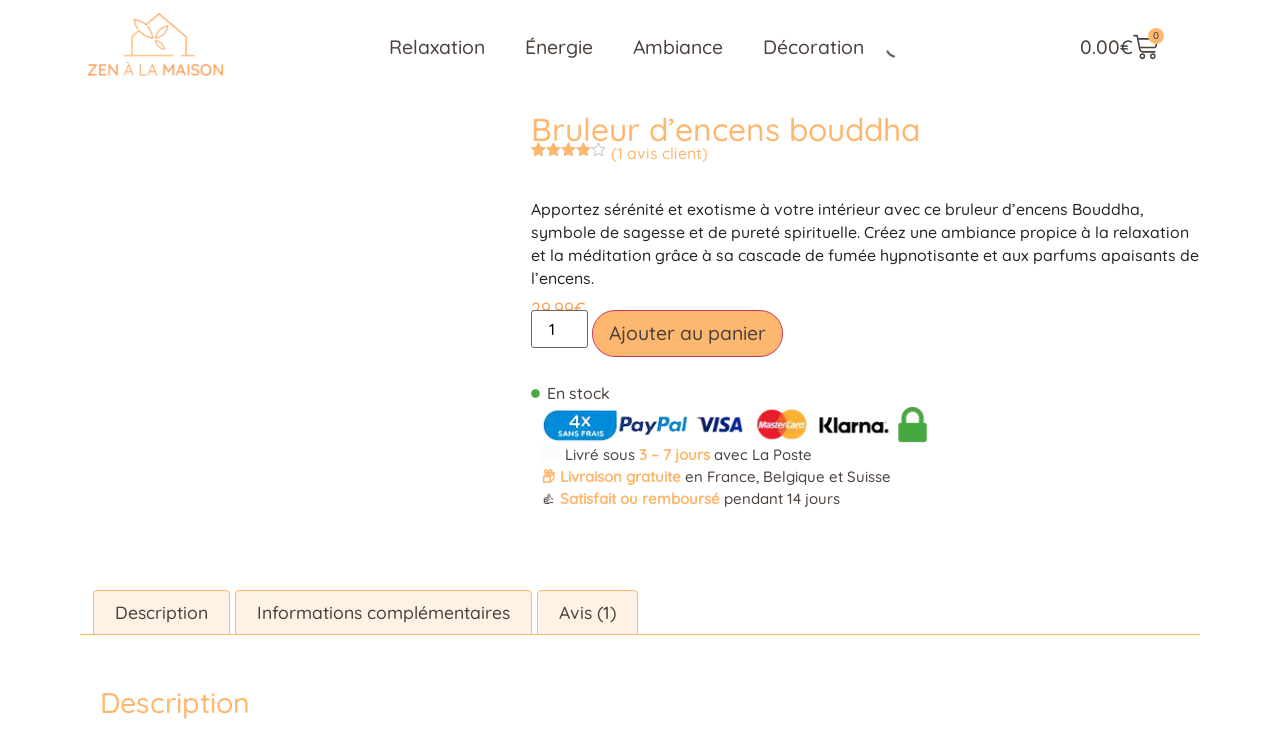

--- FILE ---
content_type: text/html; charset=UTF-8
request_url: https://zenalamaison.fr/bruleur-dencens-bouddha/
body_size: 41814
content:
<!doctype html><html lang="fr-FR" prefix="og: https://ogp.me/ns#"><head><script data-no-optimize="1">var litespeed_docref=sessionStorage.getItem("litespeed_docref");litespeed_docref&&(Object.defineProperty(document,"referrer",{get:function(){return litespeed_docref}}),sessionStorage.removeItem("litespeed_docref"));</script> <meta charset="UTF-8"><meta name="viewport" content="width=device-width, initial-scale=1"><link rel="profile" href="https://gmpg.org/xfn/11"><title>Bruleur d&#039;encens bouddha - Zen à la maison</title><meta name="description" content="Apportez sérénité et exotisme à votre intérieur avec ce bruleur d&#039;encens Bouddha, symbole de sagesse et de pureté spirituelle. Créez une ambiance propice à la relaxation et la méditation grâce à sa cascade de fumée hypnotisante et aux parfums apaisants de l&#039;encens."/><meta name="robots" content="follow, index, max-snippet:-1, max-video-preview:-1, max-image-preview:large"/><link rel="canonical" href="https://zenalamaison.fr/bruleur-dencens-bouddha/" /><meta property="og:locale" content="fr_FR" /><meta property="og:type" content="product" /><meta property="og:title" content="Bruleur d&#039;encens bouddha - Zen à la maison" /><meta property="og:description" content="Apportez sérénité et exotisme à votre intérieur avec ce bruleur d&#039;encens Bouddha, symbole de sagesse et de pureté spirituelle. Créez une ambiance propice à la relaxation et la méditation grâce à sa cascade de fumée hypnotisante et aux parfums apaisants de l&#039;encens." /><meta property="og:url" content="https://zenalamaison.fr/bruleur-dencens-bouddha/" /><meta property="og:site_name" content="Zen à la maison" /><meta property="og:updated_time" content="2024-10-09T18:46:54+02:00" /><meta property="og:image" content="https://zenalamaison.fr/wp-content/uploads/2022/08/bruleur-dencens-bouddha.jpg" /><meta property="og:image:secure_url" content="https://zenalamaison.fr/wp-content/uploads/2022/08/bruleur-dencens-bouddha.jpg" /><meta property="og:image:width" content="800" /><meta property="og:image:height" content="800" /><meta property="og:image:alt" content="Bruleur d&#039;encens bouddha" /><meta property="og:image:type" content="image/jpeg" /><meta property="product:price:amount" content="29.99" /><meta property="product:price:currency" content="EUR" /><meta property="product:availability" content="instock" /><meta name="twitter:card" content="summary_large_image" /><meta name="twitter:title" content="Bruleur d&#039;encens bouddha - Zen à la maison" /><meta name="twitter:description" content="Apportez sérénité et exotisme à votre intérieur avec ce bruleur d&#039;encens Bouddha, symbole de sagesse et de pureté spirituelle. Créez une ambiance propice à la relaxation et la méditation grâce à sa cascade de fumée hypnotisante et aux parfums apaisants de l&#039;encens." /><meta name="twitter:image" content="https://zenalamaison.fr/wp-content/uploads/2022/08/bruleur-dencens-bouddha.jpg" /><meta name="twitter:label1" content="Prix" /><meta name="twitter:data1" content="29.99&euro;" /><meta name="twitter:label2" content="Disponibilité" /><meta name="twitter:data2" content="En stock" /> <script type="application/ld+json" class="rank-math-schema">{"@context":"https://schema.org","@graph":[{"@type":["HealthClub","Organization"],"@id":"https://zenalamaison.fr/#organization","name":"Zen \u00e0 la maison","url":"http://zenalamaison.fr","logo":{"@type":"ImageObject","@id":"https://zenalamaison.fr/#logo","url":"http://zenalamaison.fr/wp-content/uploads/2021/07/logo-1.png","contentUrl":"http://zenalamaison.fr/wp-content/uploads/2021/07/logo-1.png","caption":"Zen \u00e0 la maison","inLanguage":"fr-FR","width":"290","height":"136"},"openingHours":["Monday,Tuesday,Wednesday,Thursday,Friday,Saturday,Sunday 09:00-17:00"],"legalName":"Johan","image":{"@id":"https://zenalamaison.fr/#logo"}},{"@type":"WebSite","@id":"https://zenalamaison.fr/#website","url":"https://zenalamaison.fr","name":"Zen \u00e0 la maison","publisher":{"@id":"https://zenalamaison.fr/#organization"},"inLanguage":"fr-FR"},{"@type":"ImageObject","@id":"https://zenalamaison.fr/wp-content/uploads/2022/08/bruleur-dencens-bouddha.jpg","url":"https://zenalamaison.fr/wp-content/uploads/2022/08/bruleur-dencens-bouddha.jpg","width":"800","height":"800","caption":"Bruleur d'encens bouddha","inLanguage":"fr-FR"},{"@type":"ItemPage","@id":"https://zenalamaison.fr/bruleur-dencens-bouddha/#webpage","url":"https://zenalamaison.fr/bruleur-dencens-bouddha/","name":"Bruleur d&#039;encens bouddha - Zen \u00e0 la maison","datePublished":"2022-08-23T14:44:54+02:00","dateModified":"2024-10-09T18:46:54+02:00","isPartOf":{"@id":"https://zenalamaison.fr/#website"},"primaryImageOfPage":{"@id":"https://zenalamaison.fr/wp-content/uploads/2022/08/bruleur-dencens-bouddha.jpg"},"inLanguage":"fr-FR"},{"@type":"Product","name":"Bruleur d'encens bouddha - Zen \u00e0 la maison","description":"Apportez s\u00e9r\u00e9nit\u00e9 et exotisme \u00e0 votre int\u00e9rieur avec ce bruleur d'encens Bouddha, symbole de sagesse et de puret\u00e9 spirituelle. Cr\u00e9ez une ambiance propice \u00e0 la relaxation et la m\u00e9ditation gr\u00e2ce \u00e0 sa cascade de fum\u00e9e hypnotisante et aux parfums apaisants de l'encens.","sku":"KGVOGNGFJI7B","category":"Ambiance","mainEntityOfPage":{"@id":"https://zenalamaison.fr/bruleur-dencens-bouddha/#webpage"},"image":[{"@type":"ImageObject","url":"https://zenalamaison.fr/wp-content/uploads/2022/08/bruleur-dencens-bouddha.jpg","height":"800","width":"800"},{"@type":"ImageObject","url":"https://zenalamaison.fr/wp-content/uploads/2022/08/bruleur-dencens-bouddha-2.jpg","height":"800","width":"800"},{"@type":"ImageObject","url":"https://zenalamaison.fr/wp-content/uploads/2022/08/bruleur-dencens-bouddha-3.jpg","height":"800","width":"800"},{"@type":"ImageObject","url":"https://zenalamaison.fr/wp-content/uploads/2022/08/bruleur-dencens-bouddha-4.jpg","height":"800","width":"800"},{"@type":"ImageObject","url":"https://zenalamaison.fr/wp-content/uploads/2022/08/bruleur-dencens-bouddha-5.jpg","height":"799","width":"800"},{"@type":"ImageObject","url":"https://zenalamaison.fr/wp-content/uploads/2022/08/bruleur-dencens-bouddha-6.jpg","height":"800","width":"800"}],"aggregateRating":{"@type":"AggregateRating","ratingValue":"4.00","bestRating":"5","ratingCount":"1","reviewCount":"1"},"review":[{"@type":"Review","@id":"https://zenalamaison.fr/bruleur-dencens-bouddha/#li-comment-3665","description":"Beau travail artisanal, \u00e7a ajoute une touche d\u00e9co sympa","datePublished":"2024-06-26 17:42:57","reviewRating":{"@type":"Rating","ratingValue":"4","bestRating":"5","worstRating":"1"},"author":{"@type":"Person","name":"Anonyme"}}],"offers":{"@type":"Offer","price":"29.99","priceCurrency":"EUR","priceValidUntil":"2027-12-31","availability":"https://schema.org/InStock","itemCondition":"NewCondition","url":"https://zenalamaison.fr/bruleur-dencens-bouddha/","seller":{"@type":"Organization","@id":"https://zenalamaison.fr/","name":"Zen \u00e0 la maison","url":"https://zenalamaison.fr","logo":"http://zenalamaison.fr/wp-content/uploads/2021/07/logo-1.png"},"priceSpecification":{"price":"29.99","priceCurrency":"EUR","valueAddedTaxIncluded":"true"}},"color":"B, Noir","additionalProperty":[{"@type":"PropertyValue","name":"materiau","value":"C\u00e9ramique"},{"@type":"PropertyValue","name":"taille","value":"15.7 (H) x 10 (L) x 7cm (P)"}],"@id":"https://zenalamaison.fr/bruleur-dencens-bouddha/#richSnippet"}]}</script> <link rel='dns-prefetch' href='//www.google.com' /><link rel="alternate" type="application/rss+xml" title="Zen à la maison &raquo; Flux" href="https://zenalamaison.fr/feed/" /><link rel="alternate" type="application/rss+xml" title="Zen à la maison &raquo; Flux des commentaires" href="https://zenalamaison.fr/comments/feed/" /><link rel="alternate" type="application/rss+xml" title="Zen à la maison &raquo; Bruleur d&#8217;encens bouddha Flux des commentaires" href="https://zenalamaison.fr/bruleur-dencens-bouddha/feed/" /><link rel="alternate" title="oEmbed (JSON)" type="application/json+oembed" href="https://zenalamaison.fr/wp-json/oembed/1.0/embed?url=https%3A%2F%2Fzenalamaison.fr%2Fbruleur-dencens-bouddha%2F" /><link rel="alternate" title="oEmbed (XML)" type="text/xml+oembed" href="https://zenalamaison.fr/wp-json/oembed/1.0/embed?url=https%3A%2F%2Fzenalamaison.fr%2Fbruleur-dencens-bouddha%2F&#038;format=xml" /><style id='wp-img-auto-sizes-contain-inline-css'>img:is([sizes=auto i],[sizes^="auto," i]){contain-intrinsic-size:3000px 1500px}
/*# sourceURL=wp-img-auto-sizes-contain-inline-css */</style><link data-optimized="2" rel="stylesheet" href="https://zenalamaison.fr/wp-content/litespeed/css/e5f07e1c4368014c32605941d95dd28b.css?ver=9272d" /><style id='wp-emoji-styles-inline-css'>img.wp-smiley, img.emoji {
		display: inline !important;
		border: none !important;
		box-shadow: none !important;
		height: 1em !important;
		width: 1em !important;
		margin: 0 0.07em !important;
		vertical-align: -0.1em !important;
		background: none !important;
		padding: 0 !important;
	}
/*# sourceURL=wp-emoji-styles-inline-css */</style><style id='global-styles-inline-css'>:root{--wp--preset--aspect-ratio--square: 1;--wp--preset--aspect-ratio--4-3: 4/3;--wp--preset--aspect-ratio--3-4: 3/4;--wp--preset--aspect-ratio--3-2: 3/2;--wp--preset--aspect-ratio--2-3: 2/3;--wp--preset--aspect-ratio--16-9: 16/9;--wp--preset--aspect-ratio--9-16: 9/16;--wp--preset--color--black: #000000;--wp--preset--color--cyan-bluish-gray: #abb8c3;--wp--preset--color--white: #ffffff;--wp--preset--color--pale-pink: #f78da7;--wp--preset--color--vivid-red: #cf2e2e;--wp--preset--color--luminous-vivid-orange: #ff6900;--wp--preset--color--luminous-vivid-amber: #fcb900;--wp--preset--color--light-green-cyan: #7bdcb5;--wp--preset--color--vivid-green-cyan: #00d084;--wp--preset--color--pale-cyan-blue: #8ed1fc;--wp--preset--color--vivid-cyan-blue: #0693e3;--wp--preset--color--vivid-purple: #9b51e0;--wp--preset--gradient--vivid-cyan-blue-to-vivid-purple: linear-gradient(135deg,rgb(6,147,227) 0%,rgb(155,81,224) 100%);--wp--preset--gradient--light-green-cyan-to-vivid-green-cyan: linear-gradient(135deg,rgb(122,220,180) 0%,rgb(0,208,130) 100%);--wp--preset--gradient--luminous-vivid-amber-to-luminous-vivid-orange: linear-gradient(135deg,rgb(252,185,0) 0%,rgb(255,105,0) 100%);--wp--preset--gradient--luminous-vivid-orange-to-vivid-red: linear-gradient(135deg,rgb(255,105,0) 0%,rgb(207,46,46) 100%);--wp--preset--gradient--very-light-gray-to-cyan-bluish-gray: linear-gradient(135deg,rgb(238,238,238) 0%,rgb(169,184,195) 100%);--wp--preset--gradient--cool-to-warm-spectrum: linear-gradient(135deg,rgb(74,234,220) 0%,rgb(151,120,209) 20%,rgb(207,42,186) 40%,rgb(238,44,130) 60%,rgb(251,105,98) 80%,rgb(254,248,76) 100%);--wp--preset--gradient--blush-light-purple: linear-gradient(135deg,rgb(255,206,236) 0%,rgb(152,150,240) 100%);--wp--preset--gradient--blush-bordeaux: linear-gradient(135deg,rgb(254,205,165) 0%,rgb(254,45,45) 50%,rgb(107,0,62) 100%);--wp--preset--gradient--luminous-dusk: linear-gradient(135deg,rgb(255,203,112) 0%,rgb(199,81,192) 50%,rgb(65,88,208) 100%);--wp--preset--gradient--pale-ocean: linear-gradient(135deg,rgb(255,245,203) 0%,rgb(182,227,212) 50%,rgb(51,167,181) 100%);--wp--preset--gradient--electric-grass: linear-gradient(135deg,rgb(202,248,128) 0%,rgb(113,206,126) 100%);--wp--preset--gradient--midnight: linear-gradient(135deg,rgb(2,3,129) 0%,rgb(40,116,252) 100%);--wp--preset--font-size--small: 13px;--wp--preset--font-size--medium: 20px;--wp--preset--font-size--large: 36px;--wp--preset--font-size--x-large: 42px;--wp--preset--spacing--20: 0.44rem;--wp--preset--spacing--30: 0.67rem;--wp--preset--spacing--40: 1rem;--wp--preset--spacing--50: 1.5rem;--wp--preset--spacing--60: 2.25rem;--wp--preset--spacing--70: 3.38rem;--wp--preset--spacing--80: 5.06rem;--wp--preset--shadow--natural: 6px 6px 9px rgba(0, 0, 0, 0.2);--wp--preset--shadow--deep: 12px 12px 50px rgba(0, 0, 0, 0.4);--wp--preset--shadow--sharp: 6px 6px 0px rgba(0, 0, 0, 0.2);--wp--preset--shadow--outlined: 6px 6px 0px -3px rgb(255, 255, 255), 6px 6px rgb(0, 0, 0);--wp--preset--shadow--crisp: 6px 6px 0px rgb(0, 0, 0);}:root { --wp--style--global--content-size: 800px;--wp--style--global--wide-size: 1200px; }:where(body) { margin: 0; }.wp-site-blocks > .alignleft { float: left; margin-right: 2em; }.wp-site-blocks > .alignright { float: right; margin-left: 2em; }.wp-site-blocks > .aligncenter { justify-content: center; margin-left: auto; margin-right: auto; }:where(.wp-site-blocks) > * { margin-block-start: 24px; margin-block-end: 0; }:where(.wp-site-blocks) > :first-child { margin-block-start: 0; }:where(.wp-site-blocks) > :last-child { margin-block-end: 0; }:root { --wp--style--block-gap: 24px; }:root :where(.is-layout-flow) > :first-child{margin-block-start: 0;}:root :where(.is-layout-flow) > :last-child{margin-block-end: 0;}:root :where(.is-layout-flow) > *{margin-block-start: 24px;margin-block-end: 0;}:root :where(.is-layout-constrained) > :first-child{margin-block-start: 0;}:root :where(.is-layout-constrained) > :last-child{margin-block-end: 0;}:root :where(.is-layout-constrained) > *{margin-block-start: 24px;margin-block-end: 0;}:root :where(.is-layout-flex){gap: 24px;}:root :where(.is-layout-grid){gap: 24px;}.is-layout-flow > .alignleft{float: left;margin-inline-start: 0;margin-inline-end: 2em;}.is-layout-flow > .alignright{float: right;margin-inline-start: 2em;margin-inline-end: 0;}.is-layout-flow > .aligncenter{margin-left: auto !important;margin-right: auto !important;}.is-layout-constrained > .alignleft{float: left;margin-inline-start: 0;margin-inline-end: 2em;}.is-layout-constrained > .alignright{float: right;margin-inline-start: 2em;margin-inline-end: 0;}.is-layout-constrained > .aligncenter{margin-left: auto !important;margin-right: auto !important;}.is-layout-constrained > :where(:not(.alignleft):not(.alignright):not(.alignfull)){max-width: var(--wp--style--global--content-size);margin-left: auto !important;margin-right: auto !important;}.is-layout-constrained > .alignwide{max-width: var(--wp--style--global--wide-size);}body .is-layout-flex{display: flex;}.is-layout-flex{flex-wrap: wrap;align-items: center;}.is-layout-flex > :is(*, div){margin: 0;}body .is-layout-grid{display: grid;}.is-layout-grid > :is(*, div){margin: 0;}body{padding-top: 0px;padding-right: 0px;padding-bottom: 0px;padding-left: 0px;}a:where(:not(.wp-element-button)){text-decoration: underline;}:root :where(.wp-element-button, .wp-block-button__link){background-color: #32373c;border-width: 0;color: #fff;font-family: inherit;font-size: inherit;font-style: inherit;font-weight: inherit;letter-spacing: inherit;line-height: inherit;padding-top: calc(0.667em + 2px);padding-right: calc(1.333em + 2px);padding-bottom: calc(0.667em + 2px);padding-left: calc(1.333em + 2px);text-decoration: none;text-transform: inherit;}.has-black-color{color: var(--wp--preset--color--black) !important;}.has-cyan-bluish-gray-color{color: var(--wp--preset--color--cyan-bluish-gray) !important;}.has-white-color{color: var(--wp--preset--color--white) !important;}.has-pale-pink-color{color: var(--wp--preset--color--pale-pink) !important;}.has-vivid-red-color{color: var(--wp--preset--color--vivid-red) !important;}.has-luminous-vivid-orange-color{color: var(--wp--preset--color--luminous-vivid-orange) !important;}.has-luminous-vivid-amber-color{color: var(--wp--preset--color--luminous-vivid-amber) !important;}.has-light-green-cyan-color{color: var(--wp--preset--color--light-green-cyan) !important;}.has-vivid-green-cyan-color{color: var(--wp--preset--color--vivid-green-cyan) !important;}.has-pale-cyan-blue-color{color: var(--wp--preset--color--pale-cyan-blue) !important;}.has-vivid-cyan-blue-color{color: var(--wp--preset--color--vivid-cyan-blue) !important;}.has-vivid-purple-color{color: var(--wp--preset--color--vivid-purple) !important;}.has-black-background-color{background-color: var(--wp--preset--color--black) !important;}.has-cyan-bluish-gray-background-color{background-color: var(--wp--preset--color--cyan-bluish-gray) !important;}.has-white-background-color{background-color: var(--wp--preset--color--white) !important;}.has-pale-pink-background-color{background-color: var(--wp--preset--color--pale-pink) !important;}.has-vivid-red-background-color{background-color: var(--wp--preset--color--vivid-red) !important;}.has-luminous-vivid-orange-background-color{background-color: var(--wp--preset--color--luminous-vivid-orange) !important;}.has-luminous-vivid-amber-background-color{background-color: var(--wp--preset--color--luminous-vivid-amber) !important;}.has-light-green-cyan-background-color{background-color: var(--wp--preset--color--light-green-cyan) !important;}.has-vivid-green-cyan-background-color{background-color: var(--wp--preset--color--vivid-green-cyan) !important;}.has-pale-cyan-blue-background-color{background-color: var(--wp--preset--color--pale-cyan-blue) !important;}.has-vivid-cyan-blue-background-color{background-color: var(--wp--preset--color--vivid-cyan-blue) !important;}.has-vivid-purple-background-color{background-color: var(--wp--preset--color--vivid-purple) !important;}.has-black-border-color{border-color: var(--wp--preset--color--black) !important;}.has-cyan-bluish-gray-border-color{border-color: var(--wp--preset--color--cyan-bluish-gray) !important;}.has-white-border-color{border-color: var(--wp--preset--color--white) !important;}.has-pale-pink-border-color{border-color: var(--wp--preset--color--pale-pink) !important;}.has-vivid-red-border-color{border-color: var(--wp--preset--color--vivid-red) !important;}.has-luminous-vivid-orange-border-color{border-color: var(--wp--preset--color--luminous-vivid-orange) !important;}.has-luminous-vivid-amber-border-color{border-color: var(--wp--preset--color--luminous-vivid-amber) !important;}.has-light-green-cyan-border-color{border-color: var(--wp--preset--color--light-green-cyan) !important;}.has-vivid-green-cyan-border-color{border-color: var(--wp--preset--color--vivid-green-cyan) !important;}.has-pale-cyan-blue-border-color{border-color: var(--wp--preset--color--pale-cyan-blue) !important;}.has-vivid-cyan-blue-border-color{border-color: var(--wp--preset--color--vivid-cyan-blue) !important;}.has-vivid-purple-border-color{border-color: var(--wp--preset--color--vivid-purple) !important;}.has-vivid-cyan-blue-to-vivid-purple-gradient-background{background: var(--wp--preset--gradient--vivid-cyan-blue-to-vivid-purple) !important;}.has-light-green-cyan-to-vivid-green-cyan-gradient-background{background: var(--wp--preset--gradient--light-green-cyan-to-vivid-green-cyan) !important;}.has-luminous-vivid-amber-to-luminous-vivid-orange-gradient-background{background: var(--wp--preset--gradient--luminous-vivid-amber-to-luminous-vivid-orange) !important;}.has-luminous-vivid-orange-to-vivid-red-gradient-background{background: var(--wp--preset--gradient--luminous-vivid-orange-to-vivid-red) !important;}.has-very-light-gray-to-cyan-bluish-gray-gradient-background{background: var(--wp--preset--gradient--very-light-gray-to-cyan-bluish-gray) !important;}.has-cool-to-warm-spectrum-gradient-background{background: var(--wp--preset--gradient--cool-to-warm-spectrum) !important;}.has-blush-light-purple-gradient-background{background: var(--wp--preset--gradient--blush-light-purple) !important;}.has-blush-bordeaux-gradient-background{background: var(--wp--preset--gradient--blush-bordeaux) !important;}.has-luminous-dusk-gradient-background{background: var(--wp--preset--gradient--luminous-dusk) !important;}.has-pale-ocean-gradient-background{background: var(--wp--preset--gradient--pale-ocean) !important;}.has-electric-grass-gradient-background{background: var(--wp--preset--gradient--electric-grass) !important;}.has-midnight-gradient-background{background: var(--wp--preset--gradient--midnight) !important;}.has-small-font-size{font-size: var(--wp--preset--font-size--small) !important;}.has-medium-font-size{font-size: var(--wp--preset--font-size--medium) !important;}.has-large-font-size{font-size: var(--wp--preset--font-size--large) !important;}.has-x-large-font-size{font-size: var(--wp--preset--font-size--x-large) !important;}
:root :where(.wp-block-pullquote){font-size: 1.5em;line-height: 1.6;}
/*# sourceURL=global-styles-inline-css */</style><style id='woocommerce-inline-inline-css'>.woocommerce form .form-row .required { visibility: visible; }
/*# sourceURL=woocommerce-inline-inline-css */</style><style id='wvr-front-comment-inline-css'>.wvr-customer-pick .wvr-select-sample-cmt{color: #000000; background-color:#dddddd;}.wvr-customer-pick .wvr-select-sample-cmt:hover{color: #ffffff; background-color:#ff0000;}.wvr-product-purchased{color: #000000; background-color:#eeeeee;}.wvr-icon-purchased{color: #000000;}.wvr-icon-purchased:before{content:'\e900'; margin-right:5px}
/*# sourceURL=wvr-front-comment-inline-css */</style><style id='woo-gallery-slider-pro-inline-css'>.wcgs-carousel.right_side .wcgs-photo, .wcgs-carousel.right_side .wcgs-photo-wrap {
			border: 1px solid #b5b5b5;
		}@media screen and (min-width:992px ){
            #wpgs-gallery.wcgs-woocommerce-product-gallery {
                max-width: 100%;
                min-height: 200px;
            }
        }#wpgs-gallery  .wcgs-video-icon:after{
			color:#fff
		}#wpgs-gallery  .wcgs-video-icon:hover:after{
			color:#fff
		}#wpgs-gallery  .swiper-slide-thumb-active.wcgs-thumb {
				border: 0px solid #0085ba;
				box-shadow: 0px 0px 0px 0px rgba(0,0,0,0.50);
			}
			#wpgs-gallery  .wcgs-thumb.swiper-slide-thumb-active.wcgs-thumb:hover {
				border-color: #0085ba;
			}
			#wpgs-gallery  .wcgs-thumb:hover {
				border-color: #0085BA;
			}
			#wpgs-gallery  .wcgs-thumb {
				border: 0px solid #dddddd;
				border-radius: 0px;
				padding: 0px;
				overflow: hidden;
			}#wpgs-gallery .wcgs-thumb.swiper-slide-thumb-active.wcgs-thumb img{
					opacity: 1;
				}
				#wpgs-gallery .wcgs-thumb img{
					opacity: 0.7;
					border-radius: 0px;
				}#wpgs-gallery .wcgs-carousel .wcgs-toggle-btn{
			 font-size: 15px;
			 color: #444444;
			 background-color: #ffffff;
			 border: 1px solid #999999;
			 border-radius: 3px;
			 padding: 12px 16px 12px 16px;
			 margin: 0px 0px 0px 0px;
				;
			font-weight: 400;
			letter-spacing: 1.8px;
			text-transform: uppercase;
			transition: 0.2s all;
		}
		#wpgs-gallery .wcgs-carousel .wcgs-toggle-btn-container .wcgs-toggle-btn:hover{
			background-color: #ffffff;
			color: #000000;
			border-color: #444444;;
		}
		#wpgs-gallery.wcgs-woocommerce-product-gallery .gallery-navigation-carousel-wrapper {
			-ms-flex-order: 2 !important;
			order: 2 !important;
			position: relative;
		}
		#wpgs-gallery.wcgs-woocommerce-product-gallery .wcgs-carousel .wcgs-slider-image {
			border-radius: 20px;
		}
		#wpgs-gallery .wcgs-carousel .wcgs-swiper-button-next.wcgs-swiper-arrow,
		#wpgs-gallery .wcgs-carousel .wcgs-swiper-button-prev.wcgs-swiper-arrow {
			font-size: 16px;
			color: #fff;
			background-color: rgba(254,181,108,0.78);
			border-radius: 0px;
		}
		#wpgs-gallery .wcgs-carousel .wcgs-swiper-button-next.wcgs-swiper-arrow:hover,
		#wpgs-gallery .wcgs-carousel .wcgs-swiper-button-prev.wcgs-swiper-arrow:hover {
			color: #fff;
			background-color: #fda05a;
		}
		#wpgs-gallery .wcgs-carousel .wcgs-swiper-button-prev.wcgs-swiper-arrow::before {
			content: "\f104";
		}
		#wpgs-gallery .wcgs-carousel .wcgs-swiper-button-next.wcgs-swiper-arrow::before {
			content: "\f105";
		}
		#wpgs-gallery .swiper-pagination.swiper-pagination-progressbar,
		#wpgs-gallery .swiper-pagination .swiper-pagination-bullet {
			background-color: rgba(115,119,121,0.5);
		}
		#wpgs-gallery .swiper-pagination.swiper-pagination-progressbar .swiper-pagination-progressbar-fill,
		#wpgs-gallery .swiper-pagination .swiper-pagination-bullet.swiper-pagination-bullet-active {
			background-color: rgba(115, 119, 121, 0.8);
		}
		#wpgs-gallery .wcgs-lightbox {
			height:31px;
			width: 31px;
			color: #ffffff;
			background-color: rgba(253,160,90,0.55);
			font-size: 14px;
		}
		#wpgs-gallery .wcgs-lightbox:hover {
			color: #fff;
			background-color: #fda05a;
		}
		#wpgs-gallery .gallery-navigation-carousel.vertical  .wcgs-swiper-button-next.wcgs-swiper-arrow::before,
		#wpgs-gallery .gallery-navigation-carousel .wcgs-swiper-button-prev.wcgs-swiper-arrow::before {
			content: "\f104";
		}
		#wpgs-gallery .gallery-navigation-carousel.vertical  .wcgs-swiper-button-prev.wcgs-swiper-arrow::before,
		#wpgs-gallery .gallery-navigation-carousel  .wcgs-swiper-button-next.wcgs-swiper-arrow::before {
			content: "\f105";
		}
		#wpgs-gallery .gallery-navigation-carousel-wrapper {
			margin-top: 5px;;
		}
		#wpgs-gallery {
			margin-bottom: 3px;
		}
		#wpgs-gallery .gallery-navigation-carousel.vertical .wcgs-thumb {
			width: auto !important;
		}
		.fancybox-caption__body {
			color: #ffffff;
			font-size: 14px;
		}
		.fancybox-bg {
			background: #1e1e1e !important;
		}#wpgs-gallery .gallery-navigation-carousel .wcgs-swiper-button-next.wcgs-swiper-arrow,
			#wpgs-gallery .gallery-navigation-carousel .wcgs-swiper-button-prev.wcgs-swiper-arrow{
				font-size: 16px;
				color: #fff;
				background-color: rgba(254,181,108,0.78);
				border:  0px solid #dddddd;
				border-radius: 0px;
				width: 25px;
				height: 100%;
			}#wpgs-gallery .gallery-navigation-carousel .wcgs-swiper-button-next.wcgs-swiper-arrow:hover,
			#wpgs-gallery .gallery-navigation-carousel .wcgs-swiper-button-prev.wcgs-swiper-arrow:hover{
				border-color:  #dddddd;
				color: #fff;
				background-color: #fda05a;
			}#wpgs-gallery .gallery-navigation-carousel .wcgs-swiper-button-next.wcgs-swiper-arrow,
				#wpgs-gallery .gallery-navigation-carousel .wcgs-swiper-button-prev.wcgs-swiper-arrow{
					top: calc(50% - 50%);
					width: 25px;
					height: 100%;
				}.wcgs_xzoom-preview {
					border: none ;
					box-shadow: none;
					cursor: default;
					border-radius: 20px;
				}#wpgs-gallery.woocommerce-product-gallery {
    max-width: 100% !important;
}
.slick-list.draggable {
    height: auto !important;
}

.slick-dotted.slick-slider {
    margin-bottom: 10px !important;
}

@media (max-width: 720px) {
    .gallery-navigation-carousel {
     display:none !important;
  }
}

@media (min-width: 720px) {
  
  .wcgs-carousel .slick-dots {
  display:none !important;
	}
}

.wcgs-fancybox-wrapper .fancybox-navigation .fancybox-button>div {
    background: #FEB76E !important;
}
.wcgs-fancybox-wrapper .fancybox-button svg {
        color: #fff !important;
}

.single-product .wcgs-fancybox-wrapper~.wcgs-fancybox-wrapper{
    display: none !important;
}

.wcgs-slider-image-caption
{
  display:none !important;
}

#wpgs-gallery .wcgs-thumb img {
 border-radius: 10px !important; 
}

.wcgs-carousel .wcgs-slider-image img{
display: inline;
}

#wpgs-gallery .wcgs-carousel .swiper-slide, .wcgs-carousel .wcgs-slider-image {
    width: 100% !important;
    overflow: hidden;
}
/*# sourceURL=woo-gallery-slider-pro-inline-css */</style> <script type="litespeed/javascript" data-src="https://zenalamaison.fr/wp-includes/js/jquery/jquery.min.js" id="jquery-core-js"></script> <script id="wc-add-to-cart-js-extra" type="litespeed/javascript">var wc_add_to_cart_params={"ajax_url":"/wp-admin/admin-ajax.php","wc_ajax_url":"/?wc-ajax=%%endpoint%%","i18n_view_cart":"Voir le panier","cart_url":"https://zenalamaison.fr/panier/","is_cart":"","cart_redirect_after_add":"no"}</script> <script id="wc-single-product-js-extra" type="litespeed/javascript">var wc_single_product_params={"i18n_required_rating_text":"Veuillez s\u00e9lectionner une note","i18n_rating_options":["1\u00a0\u00e9toile sur 5","2\u00a0\u00e9toiles sur 5","3\u00a0\u00e9toiles sur 5","4\u00a0\u00e9toiles sur 5","5\u00a0\u00e9toiles sur 5"],"i18n_product_gallery_trigger_text":"Voir la galerie d\u2019images en plein \u00e9cran","review_rating_required":"yes","flexslider":{"rtl":!1,"animation":"slide","smoothHeight":!0,"directionNav":!1,"controlNav":"thumbnails","slideshow":!1,"animationSpeed":500,"animationLoop":!1,"allowOneSlide":!1},"zoom_enabled":"1","zoom_options":[],"photoswipe_enabled":"1","photoswipe_options":{"shareEl":!1,"closeOnScroll":!1,"history":!1,"hideAnimationDuration":0,"showAnimationDuration":0},"flexslider_enabled":"1"}</script> <script id="woocommerce-js-extra" type="litespeed/javascript">var woocommerce_params={"ajax_url":"/wp-admin/admin-ajax.php","wc_ajax_url":"/?wc-ajax=%%endpoint%%","i18n_password_show":"Afficher le mot de passe","i18n_password_hide":"Masquer le mot de passe"}</script> <script id="fast-comment-js-extra" type="litespeed/javascript">var php_js={"auto_rating":"0","first_comment":""}</script> <link rel="https://api.w.org/" href="https://zenalamaison.fr/wp-json/" /><link rel="alternate" title="JSON" type="application/json" href="https://zenalamaison.fr/wp-json/wp/v2/product/3381" /><link rel="EditURI" type="application/rsd+xml" title="RSD" href="https://zenalamaison.fr/xmlrpc.php?rsd" /><meta name="generator" content="WordPress 6.9" /><link rel='shortlink' href='https://zenalamaison.fr/?p=3381' />
 <script type="litespeed/javascript" data-src="https://www.googletagmanager.com/gtag/js?id=AW-11022060760"></script> <script type="litespeed/javascript">window.dataLayer=window.dataLayer||[];function gtag(){dataLayer.push(arguments)};gtag('js',new Date());gtag('config','AW-11022060760')</script> <style>.variations tr td[colspan="2"] {
        display: none;
    }</style><style>.dgwt-wcas-ico-magnifier,.dgwt-wcas-ico-magnifier-handler{max-width:20px}.dgwt-wcas-search-wrapp{max-width:250px}.dgwt-wcas-search-wrapp .dgwt-wcas-sf-wrapp input[type=search].dgwt-wcas-search-input,.dgwt-wcas-search-wrapp .dgwt-wcas-sf-wrapp input[type=search].dgwt-wcas-search-input:hover,.dgwt-wcas-search-wrapp .dgwt-wcas-sf-wrapp input[type=search].dgwt-wcas-search-input:focus{background-color:#fff;color:#4a403c;border-color:#feb068}.dgwt-wcas-sf-wrapp input[type=search].dgwt-wcas-search-input::placeholder{color:#4a403c;opacity:.3}.dgwt-wcas-sf-wrapp input[type=search].dgwt-wcas-search-input::-webkit-input-placeholder{color:#4a403c;opacity:.3}.dgwt-wcas-sf-wrapp input[type=search].dgwt-wcas-search-input:-moz-placeholder{color:#4a403c;opacity:.3}.dgwt-wcas-sf-wrapp input[type=search].dgwt-wcas-search-input::-moz-placeholder{color:#4a403c;opacity:.3}.dgwt-wcas-sf-wrapp input[type=search].dgwt-wcas-search-input:-ms-input-placeholder{color:#4a403c}.dgwt-wcas-no-submit.dgwt-wcas-search-wrapp .dgwt-wcas-ico-magnifier path,.dgwt-wcas-search-wrapp .dgwt-wcas-close path{fill:#4a403c}.dgwt-wcas-loader-circular-path{stroke:#4a403c}.dgwt-wcas-preloader{opacity:.6}.dgwt-wcas-suggestion-selected{background-color:#feb068}.dgwt-wcas-suggestions-wrapp *,.dgwt-wcas-details-wrapp *,.dgwt-wcas-sd,.dgwt-wcas-suggestion *{color:#4a403c}</style><noscript><style>.woocommerce-product-gallery{ opacity: 1 !important; }</style></noscript><meta name="generator" content="Elementor 3.33.5; features: e_font_icon_svg, additional_custom_breakpoints; settings: css_print_method-external, google_font-disabled, font_display-auto"><meta name="google-site-verification" content="6VzYHzCFaDmhA194rdTng5MlhEP4Jm_rmSYxh9Y2VhE" /><style>.e-con.e-parent:nth-of-type(n+4):not(.e-lazyloaded):not(.e-no-lazyload),
				.e-con.e-parent:nth-of-type(n+4):not(.e-lazyloaded):not(.e-no-lazyload) * {
					background-image: none !important;
				}
				@media screen and (max-height: 1024px) {
					.e-con.e-parent:nth-of-type(n+3):not(.e-lazyloaded):not(.e-no-lazyload),
					.e-con.e-parent:nth-of-type(n+3):not(.e-lazyloaded):not(.e-no-lazyload) * {
						background-image: none !important;
					}
				}
				@media screen and (max-height: 640px) {
					.e-con.e-parent:nth-of-type(n+2):not(.e-lazyloaded):not(.e-no-lazyload),
					.e-con.e-parent:nth-of-type(n+2):not(.e-lazyloaded):not(.e-no-lazyload) * {
						background-image: none !important;
					}
				}</style> <script id="google_gtagjs" type="litespeed/javascript" data-src="https://www.googletagmanager.com/gtag/js?id=G-Q8JGLDKL0L"></script> <script id="google_gtagjs-inline" type="litespeed/javascript">window.dataLayer=window.dataLayer||[];function gtag(){dataLayer.push(arguments)}gtag('js',new Date());gtag('config','G-Q8JGLDKL0L',{})</script> <link rel="icon" href="https://zenalamaison.fr/wp-content/uploads/2021/10/cropped-favicon-1-100x100.png" sizes="32x32" /><link rel="icon" href="https://zenalamaison.fr/wp-content/uploads/2021/10/cropped-favicon-1-300x300.png" sizes="192x192" /><link rel="apple-touch-icon" href="https://zenalamaison.fr/wp-content/uploads/2021/10/cropped-favicon-1-300x300.png" /><meta name="msapplication-TileImage" content="https://zenalamaison.fr/wp-content/uploads/2021/10/cropped-favicon-1-300x300.png" /></head><body class="wp-singular product-template-default single single-product postid-3381 wp-custom-logo wp-embed-responsive wp-theme-hello-elementor wp-child-theme-hello-theme-child-master theme-hello-elementor cookies-not-set woocommerce woocommerce-page woocommerce-no-js hello-elementor-default e-wc-error-notice e-wc-message-notice e-wc-info-notice elementor-default elementor-template-full-width elementor-kit-16 elementor-page-139 elementor-page-9821 wcgs-gallery-slider"><a class="skip-link screen-reader-text" href="#content">Aller au contenu</a><header data-elementor-type="header" data-elementor-id="115" class="elementor elementor-115 elementor-location-header" data-elementor-post-type="elementor_library"><section class="elementor-section elementor-top-section elementor-element elementor-element-488d1f8 elementor-hidden-tablet elementor-hidden-mobile elementor-section-boxed elementor-section-height-default elementor-section-height-default" data-id="488d1f8" data-element_type="section"><div class="elementor-container elementor-column-gap-default"><div class="elementor-column elementor-col-33 elementor-top-column elementor-element elementor-element-9490158" data-id="9490158" data-element_type="column"><div class="elementor-widget-wrap elementor-element-populated"><div class="elementor-element elementor-element-12bd25d elementor-widget elementor-widget-theme-site-logo elementor-widget-image" data-id="12bd25d" data-element_type="widget" data-widget_type="theme-site-logo.default"><div class="elementor-widget-container">
<a href="https://zenalamaison.fr">
<picture class="attachment-full size-full wp-image-134">
<source type="image/webp" srcset="https://zenalamaison.fr/wp-content/uploads/2021/07/logo-1.png.webp"/>
<img data-lazyloaded="1" src="[data-uri]" width="290" height="136" data-src="https://zenalamaison.fr/wp-content/uploads/2021/07/logo-1.png" alt=""/>
</picture>
</a></div></div></div></div><div class="elementor-column elementor-col-33 elementor-top-column elementor-element elementor-element-3643e4d" data-id="3643e4d" data-element_type="column"><div class="elementor-widget-wrap elementor-element-populated"><div class="elementor-element elementor-element-b54b0b2 elementor-nav-menu__align-center elementor-nav-menu--dropdown-tablet elementor-nav-menu__text-align-aside elementor-nav-menu--toggle elementor-nav-menu--burger elementor-widget elementor-widget-nav-menu" data-id="b54b0b2" data-element_type="widget" data-settings="{&quot;submenu_icon&quot;:{&quot;value&quot;:&quot;&lt;svg aria-hidden=\&quot;true\&quot; class=\&quot;e-font-icon-svg e-fas-angle-down\&quot; viewBox=\&quot;0 0 320 512\&quot; xmlns=\&quot;http:\/\/www.w3.org\/2000\/svg\&quot;&gt;&lt;path d=\&quot;M143 352.3L7 216.3c-9.4-9.4-9.4-24.6 0-33.9l22.6-22.6c9.4-9.4 24.6-9.4 33.9 0l96.4 96.4 96.4-96.4c9.4-9.4 24.6-9.4 33.9 0l22.6 22.6c9.4 9.4 9.4 24.6 0 33.9l-136 136c-9.2 9.4-24.4 9.4-33.8 0z\&quot;&gt;&lt;\/path&gt;&lt;\/svg&gt;&quot;,&quot;library&quot;:&quot;fa-solid&quot;},&quot;layout&quot;:&quot;horizontal&quot;,&quot;toggle&quot;:&quot;burger&quot;}" data-widget_type="nav-menu.default"><div class="elementor-widget-container"><nav aria-label="Menu" class="elementor-nav-menu--main elementor-nav-menu__container elementor-nav-menu--layout-horizontal e--pointer-underline e--animation-grow"><ul id="menu-1-b54b0b2" class="elementor-nav-menu"><li class="menu-item menu-item-type-taxonomy menu-item-object-product_cat menu-item-has-children menu-item-640"><a href="https://zenalamaison.fr/relaxation/" class="elementor-item">Relaxation</a><ul class="sub-menu elementor-nav-menu--dropdown"><li class="menu-item menu-item-type-taxonomy menu-item-object-product_cat menu-item-647"><a href="https://zenalamaison.fr/relaxation/acupression/" class="elementor-sub-item">Acupression</a></li><li class="menu-item menu-item-type-taxonomy menu-item-object-product_cat menu-item-648"><a href="https://zenalamaison.fr/relaxation/anti-stress/" class="elementor-sub-item">Anti-stress</a></li><li class="menu-item menu-item-type-taxonomy menu-item-object-product_cat menu-item-649"><a href="https://zenalamaison.fr/relaxation/cocooning/" class="elementor-sub-item">Cocooning</a></li><li class="menu-item menu-item-type-taxonomy menu-item-object-product_cat menu-item-650"><a href="https://zenalamaison.fr/relaxation/massage/" class="elementor-sub-item">Massage</a></li><li class="menu-item menu-item-type-taxonomy menu-item-object-product_cat menu-item-651"><a href="https://zenalamaison.fr/relaxation/meditation/" class="elementor-sub-item">Méditation</a></li></ul></li><li class="menu-item menu-item-type-taxonomy menu-item-object-product_cat menu-item-has-children menu-item-639"><a href="https://zenalamaison.fr/energie/" class="elementor-item">Énergie</a><ul class="sub-menu elementor-nav-menu--dropdown"><li class="menu-item menu-item-type-taxonomy menu-item-object-product_cat menu-item-645"><a href="https://zenalamaison.fr/energie/ondes/" class="elementor-sub-item">Ondes</a></li><li class="menu-item menu-item-type-taxonomy menu-item-object-product_cat menu-item-646"><a href="https://zenalamaison.fr/energie/pierres-energetiques/" class="elementor-sub-item">Pierres énergétiques</a></li></ul></li><li class="menu-item menu-item-type-taxonomy menu-item-object-product_cat current-product-ancestor current-menu-parent current-product-parent menu-item-has-children menu-item-637"><a href="https://zenalamaison.fr/ambiance/" class="elementor-item">Ambiance</a><ul class="sub-menu elementor-nav-menu--dropdown"><li class="menu-item menu-item-type-taxonomy menu-item-object-product_cat menu-item-4888"><a href="https://zenalamaison.fr/ambiance/bougies/" class="elementor-sub-item">Bougies</a></li><li class="menu-item menu-item-type-taxonomy menu-item-object-product_cat current-product-ancestor current-menu-parent current-product-parent menu-item-641"><a href="https://zenalamaison.fr/ambiance/encens/" class="elementor-sub-item">Encens</a></li><li class="menu-item menu-item-type-taxonomy menu-item-object-product_cat menu-item-642"><a href="https://zenalamaison.fr/ambiance/huiles-essentielles/" class="elementor-sub-item">Huiles essentielles</a></li><li class="menu-item menu-item-type-taxonomy menu-item-object-product_cat menu-item-643"><a href="https://zenalamaison.fr/ambiance/luminaire/" class="elementor-sub-item">Luminaire</a></li><li class="menu-item menu-item-type-taxonomy menu-item-object-product_cat menu-item-644"><a href="https://zenalamaison.fr/ambiance/papier-darmenie/" class="elementor-sub-item">Papier d&#8217;arménie</a></li><li class="menu-item menu-item-type-taxonomy menu-item-object-product_cat menu-item-5089"><a href="https://zenalamaison.fr/ambiance/the-cafe/" class="elementor-sub-item">Thé / Café</a></li></ul></li><li class="menu-item menu-item-type-taxonomy menu-item-object-product_cat current-product-ancestor current-menu-parent current-product-parent menu-item-has-children menu-item-638"><a href="https://zenalamaison.fr/decoration/" class="elementor-item">Décoration</a><ul class="sub-menu elementor-nav-menu--dropdown"><li class="menu-item menu-item-type-taxonomy menu-item-object-product_cat menu-item-5088"><a href="https://zenalamaison.fr/decoration/rangements/" class="elementor-sub-item">Rangements</a></li></ul></li><li class="menu-item menu-item-type-custom menu-item-object-custom menu-item-8509"><div  class="dgwt-wcas-search-wrapp dgwt-wcas-has-submit dgwt-wcas-menu-item-8509  woocommerce dgwt-wcas-style-pirx js-dgwt-wcas-layout-icon-flexible-inv dgwt-wcas-layout-icon-flexible-inv js-dgwt-wcas-mobile-overlay-enabled">
<svg class="dgwt-wcas-loader-circular dgwt-wcas-icon-preloader" viewBox="25 25 50 50">
<circle class="dgwt-wcas-loader-circular-path" cx="50" cy="50" r="20" fill="none"
stroke-miterlimit="10"/>
</svg>
<a href="#"  class="dgwt-wcas-search-icon js-dgwt-wcas-search-icon-handler" aria-label="Open search bar">				<svg
class="dgwt-wcas-ico-magnifier-handler" xmlns="http://www.w3.org/2000/svg" width="18" height="18" viewBox="0 0 18 18">
<path  d=" M 16.722523,17.901412 C 16.572585,17.825208 15.36088,16.670476 14.029846,15.33534 L 11.609782,12.907819 11.01926,13.29667 C 8.7613237,14.783493 5.6172703,14.768302 3.332423,13.259528 -0.07366363,11.010358 -1.0146502,6.5989684 1.1898146,3.2148776
1.5505179,2.6611594 2.4056498,1.7447266 2.9644271,1.3130497 3.4423015,0.94387379 4.3921825,0.48568469 5.1732652,0.2475835 5.886299,0.03022609 6.1341883,0 7.2037391,0 8.2732897,0 8.521179,0.03022609 9.234213,0.2475835 c 0.781083,0.23810119 1.730962,0.69629029 2.208837,1.0654662
0.532501,0.4113763 1.39922,1.3400096 1.760153,1.8858877 1.520655,2.2998531 1.599025,5.3023778 0.199549,7.6451086 -0.208076,0.348322 -0.393306,0.668209 -0.411622,0.710863 -0.01831,0.04265 1.065556,1.18264 2.408603,2.533307 1.343046,1.350666 2.486621,2.574792 2.541278,2.720279 0.282475,0.7519
-0.503089,1.456506 -1.218488,1.092917 z M 8.4027892,12.475062 C 9.434946,12.25579 10.131043,11.855461 10.99416,10.984753 11.554519,10.419467 11.842507,10.042366 12.062078,9.5863882 12.794223,8.0659672 12.793657,6.2652398 12.060578,4.756293 11.680383,3.9737304 10.453587,2.7178427
9.730569,2.3710306 8.6921295,1.8729196 8.3992147,1.807606 7.2037567,1.807606 6.0082984,1.807606 5.7153841,1.87292 4.6769446,2.3710306 3.9539263,2.7178427 2.7271301,3.9737304 2.3469352,4.756293 1.6138384,6.2652398 1.6132726,8.0659672 2.3454252,9.5863882 c 0.4167354,0.8654208 1.5978784,2.0575608
2.4443766,2.4671358 1.0971012,0.530827 2.3890403,0.681561 3.6130134,0.421538 z
"/>
</svg>
</a><div class="dgwt-wcas-search-icon-arrow"></div><form class="dgwt-wcas-search-form" role="search" action="https://zenalamaison.fr/" method="get"><div class="dgwt-wcas-sf-wrapp">
<label class="screen-reader-text"
for="dgwt-wcas-search-input-1">
Recherche de produits			</label><input
id="dgwt-wcas-search-input-1"
type="search"
class="dgwt-wcas-search-input"
name="s"
value=""
placeholder="Rechercher..."
autocomplete="off"
/><div class="dgwt-wcas-preloader"></div><div class="dgwt-wcas-voice-search"></div><button type="submit"
aria-label="Rechercher"
class="dgwt-wcas-search-submit">				<svg
class="dgwt-wcas-ico-magnifier" xmlns="http://www.w3.org/2000/svg" width="18" height="18" viewBox="0 0 18 18">
<path  d=" M 16.722523,17.901412 C 16.572585,17.825208 15.36088,16.670476 14.029846,15.33534 L 11.609782,12.907819 11.01926,13.29667 C 8.7613237,14.783493 5.6172703,14.768302 3.332423,13.259528 -0.07366363,11.010358 -1.0146502,6.5989684 1.1898146,3.2148776
1.5505179,2.6611594 2.4056498,1.7447266 2.9644271,1.3130497 3.4423015,0.94387379 4.3921825,0.48568469 5.1732652,0.2475835 5.886299,0.03022609 6.1341883,0 7.2037391,0 8.2732897,0 8.521179,0.03022609 9.234213,0.2475835 c 0.781083,0.23810119 1.730962,0.69629029 2.208837,1.0654662
0.532501,0.4113763 1.39922,1.3400096 1.760153,1.8858877 1.520655,2.2998531 1.599025,5.3023778 0.199549,7.6451086 -0.208076,0.348322 -0.393306,0.668209 -0.411622,0.710863 -0.01831,0.04265 1.065556,1.18264 2.408603,2.533307 1.343046,1.350666 2.486621,2.574792 2.541278,2.720279 0.282475,0.7519
-0.503089,1.456506 -1.218488,1.092917 z M 8.4027892,12.475062 C 9.434946,12.25579 10.131043,11.855461 10.99416,10.984753 11.554519,10.419467 11.842507,10.042366 12.062078,9.5863882 12.794223,8.0659672 12.793657,6.2652398 12.060578,4.756293 11.680383,3.9737304 10.453587,2.7178427
9.730569,2.3710306 8.6921295,1.8729196 8.3992147,1.807606 7.2037567,1.807606 6.0082984,1.807606 5.7153841,1.87292 4.6769446,2.3710306 3.9539263,2.7178427 2.7271301,3.9737304 2.3469352,4.756293 1.6138384,6.2652398 1.6132726,8.0659672 2.3454252,9.5863882 c 0.4167354,0.8654208 1.5978784,2.0575608
2.4443766,2.4671358 1.0971012,0.530827 2.3890403,0.681561 3.6130134,0.421538 z
"/>
</svg>
</button>
<input type="hidden" name="post_type" value="product"/>
<input type="hidden" name="dgwt_wcas" value="1"/></div></form></div><style>.dgwt-wcas-menu-item-8509 .dgwt-wcas-ico-magnifier-handler path {fill: #4a403c;}</style></li></ul></nav><div class="elementor-menu-toggle" role="button" tabindex="0" aria-label="Permuter le menu" aria-expanded="false">
<svg aria-hidden="true" role="presentation" class="elementor-menu-toggle__icon--open e-font-icon-svg e-eicon-menu-bar" viewBox="0 0 1000 1000" xmlns="http://www.w3.org/2000/svg"><path d="M104 333H896C929 333 958 304 958 271S929 208 896 208H104C71 208 42 237 42 271S71 333 104 333ZM104 583H896C929 583 958 554 958 521S929 458 896 458H104C71 458 42 487 42 521S71 583 104 583ZM104 833H896C929 833 958 804 958 771S929 708 896 708H104C71 708 42 737 42 771S71 833 104 833Z"></path></svg><svg aria-hidden="true" role="presentation" class="elementor-menu-toggle__icon--close e-font-icon-svg e-eicon-close" viewBox="0 0 1000 1000" xmlns="http://www.w3.org/2000/svg"><path d="M742 167L500 408 258 167C246 154 233 150 217 150 196 150 179 158 167 167 154 179 150 196 150 212 150 229 154 242 171 254L408 500 167 742C138 771 138 800 167 829 196 858 225 858 254 829L496 587 738 829C750 842 767 846 783 846 800 846 817 842 829 829 842 817 846 804 846 783 846 767 842 750 829 737L588 500 833 258C863 229 863 200 833 171 804 137 775 137 742 167Z"></path></svg></div><nav class="elementor-nav-menu--dropdown elementor-nav-menu__container" aria-hidden="true"><ul id="menu-2-b54b0b2" class="elementor-nav-menu"><li class="menu-item menu-item-type-taxonomy menu-item-object-product_cat menu-item-has-children menu-item-640"><a href="https://zenalamaison.fr/relaxation/" class="elementor-item" tabindex="-1">Relaxation</a><ul class="sub-menu elementor-nav-menu--dropdown"><li class="menu-item menu-item-type-taxonomy menu-item-object-product_cat menu-item-647"><a href="https://zenalamaison.fr/relaxation/acupression/" class="elementor-sub-item" tabindex="-1">Acupression</a></li><li class="menu-item menu-item-type-taxonomy menu-item-object-product_cat menu-item-648"><a href="https://zenalamaison.fr/relaxation/anti-stress/" class="elementor-sub-item" tabindex="-1">Anti-stress</a></li><li class="menu-item menu-item-type-taxonomy menu-item-object-product_cat menu-item-649"><a href="https://zenalamaison.fr/relaxation/cocooning/" class="elementor-sub-item" tabindex="-1">Cocooning</a></li><li class="menu-item menu-item-type-taxonomy menu-item-object-product_cat menu-item-650"><a href="https://zenalamaison.fr/relaxation/massage/" class="elementor-sub-item" tabindex="-1">Massage</a></li><li class="menu-item menu-item-type-taxonomy menu-item-object-product_cat menu-item-651"><a href="https://zenalamaison.fr/relaxation/meditation/" class="elementor-sub-item" tabindex="-1">Méditation</a></li></ul></li><li class="menu-item menu-item-type-taxonomy menu-item-object-product_cat menu-item-has-children menu-item-639"><a href="https://zenalamaison.fr/energie/" class="elementor-item" tabindex="-1">Énergie</a><ul class="sub-menu elementor-nav-menu--dropdown"><li class="menu-item menu-item-type-taxonomy menu-item-object-product_cat menu-item-645"><a href="https://zenalamaison.fr/energie/ondes/" class="elementor-sub-item" tabindex="-1">Ondes</a></li><li class="menu-item menu-item-type-taxonomy menu-item-object-product_cat menu-item-646"><a href="https://zenalamaison.fr/energie/pierres-energetiques/" class="elementor-sub-item" tabindex="-1">Pierres énergétiques</a></li></ul></li><li class="menu-item menu-item-type-taxonomy menu-item-object-product_cat current-product-ancestor current-menu-parent current-product-parent menu-item-has-children menu-item-637"><a href="https://zenalamaison.fr/ambiance/" class="elementor-item" tabindex="-1">Ambiance</a><ul class="sub-menu elementor-nav-menu--dropdown"><li class="menu-item menu-item-type-taxonomy menu-item-object-product_cat menu-item-4888"><a href="https://zenalamaison.fr/ambiance/bougies/" class="elementor-sub-item" tabindex="-1">Bougies</a></li><li class="menu-item menu-item-type-taxonomy menu-item-object-product_cat current-product-ancestor current-menu-parent current-product-parent menu-item-641"><a href="https://zenalamaison.fr/ambiance/encens/" class="elementor-sub-item" tabindex="-1">Encens</a></li><li class="menu-item menu-item-type-taxonomy menu-item-object-product_cat menu-item-642"><a href="https://zenalamaison.fr/ambiance/huiles-essentielles/" class="elementor-sub-item" tabindex="-1">Huiles essentielles</a></li><li class="menu-item menu-item-type-taxonomy menu-item-object-product_cat menu-item-643"><a href="https://zenalamaison.fr/ambiance/luminaire/" class="elementor-sub-item" tabindex="-1">Luminaire</a></li><li class="menu-item menu-item-type-taxonomy menu-item-object-product_cat menu-item-644"><a href="https://zenalamaison.fr/ambiance/papier-darmenie/" class="elementor-sub-item" tabindex="-1">Papier d&#8217;arménie</a></li><li class="menu-item menu-item-type-taxonomy menu-item-object-product_cat menu-item-5089"><a href="https://zenalamaison.fr/ambiance/the-cafe/" class="elementor-sub-item" tabindex="-1">Thé / Café</a></li></ul></li><li class="menu-item menu-item-type-taxonomy menu-item-object-product_cat current-product-ancestor current-menu-parent current-product-parent menu-item-has-children menu-item-638"><a href="https://zenalamaison.fr/decoration/" class="elementor-item" tabindex="-1">Décoration</a><ul class="sub-menu elementor-nav-menu--dropdown"><li class="menu-item menu-item-type-taxonomy menu-item-object-product_cat menu-item-5088"><a href="https://zenalamaison.fr/decoration/rangements/" class="elementor-sub-item" tabindex="-1">Rangements</a></li></ul></li><li class="menu-item menu-item-type-custom menu-item-object-custom menu-item-8509"><div  class="dgwt-wcas-search-wrapp dgwt-wcas-has-submit dgwt-wcas-menu-item-8509  woocommerce dgwt-wcas-style-pirx js-dgwt-wcas-layout-icon-flexible-inv dgwt-wcas-layout-icon-flexible-inv js-dgwt-wcas-mobile-overlay-enabled">
<svg class="dgwt-wcas-loader-circular dgwt-wcas-icon-preloader" viewBox="25 25 50 50">
<circle class="dgwt-wcas-loader-circular-path" cx="50" cy="50" r="20" fill="none"
stroke-miterlimit="10"/>
</svg>
<a href="#"  class="dgwt-wcas-search-icon js-dgwt-wcas-search-icon-handler" aria-label="Open search bar">				<svg
class="dgwt-wcas-ico-magnifier-handler" xmlns="http://www.w3.org/2000/svg" width="18" height="18" viewBox="0 0 18 18">
<path  d=" M 16.722523,17.901412 C 16.572585,17.825208 15.36088,16.670476 14.029846,15.33534 L 11.609782,12.907819 11.01926,13.29667 C 8.7613237,14.783493 5.6172703,14.768302 3.332423,13.259528 -0.07366363,11.010358 -1.0146502,6.5989684 1.1898146,3.2148776
1.5505179,2.6611594 2.4056498,1.7447266 2.9644271,1.3130497 3.4423015,0.94387379 4.3921825,0.48568469 5.1732652,0.2475835 5.886299,0.03022609 6.1341883,0 7.2037391,0 8.2732897,0 8.521179,0.03022609 9.234213,0.2475835 c 0.781083,0.23810119 1.730962,0.69629029 2.208837,1.0654662
0.532501,0.4113763 1.39922,1.3400096 1.760153,1.8858877 1.520655,2.2998531 1.599025,5.3023778 0.199549,7.6451086 -0.208076,0.348322 -0.393306,0.668209 -0.411622,0.710863 -0.01831,0.04265 1.065556,1.18264 2.408603,2.533307 1.343046,1.350666 2.486621,2.574792 2.541278,2.720279 0.282475,0.7519
-0.503089,1.456506 -1.218488,1.092917 z M 8.4027892,12.475062 C 9.434946,12.25579 10.131043,11.855461 10.99416,10.984753 11.554519,10.419467 11.842507,10.042366 12.062078,9.5863882 12.794223,8.0659672 12.793657,6.2652398 12.060578,4.756293 11.680383,3.9737304 10.453587,2.7178427
9.730569,2.3710306 8.6921295,1.8729196 8.3992147,1.807606 7.2037567,1.807606 6.0082984,1.807606 5.7153841,1.87292 4.6769446,2.3710306 3.9539263,2.7178427 2.7271301,3.9737304 2.3469352,4.756293 1.6138384,6.2652398 1.6132726,8.0659672 2.3454252,9.5863882 c 0.4167354,0.8654208 1.5978784,2.0575608
2.4443766,2.4671358 1.0971012,0.530827 2.3890403,0.681561 3.6130134,0.421538 z
"/>
</svg>
</a><div class="dgwt-wcas-search-icon-arrow"></div><form class="dgwt-wcas-search-form" role="search" action="https://zenalamaison.fr/" method="get"><div class="dgwt-wcas-sf-wrapp">
<label class="screen-reader-text"
for="dgwt-wcas-search-input-2">
Recherche de produits			</label><input
id="dgwt-wcas-search-input-2"
type="search"
class="dgwt-wcas-search-input"
name="s"
value=""
placeholder="Rechercher..."
autocomplete="off"
/><div class="dgwt-wcas-preloader"></div><div class="dgwt-wcas-voice-search"></div><button type="submit"
aria-label="Rechercher"
class="dgwt-wcas-search-submit">				<svg
class="dgwt-wcas-ico-magnifier" xmlns="http://www.w3.org/2000/svg" width="18" height="18" viewBox="0 0 18 18">
<path  d=" M 16.722523,17.901412 C 16.572585,17.825208 15.36088,16.670476 14.029846,15.33534 L 11.609782,12.907819 11.01926,13.29667 C 8.7613237,14.783493 5.6172703,14.768302 3.332423,13.259528 -0.07366363,11.010358 -1.0146502,6.5989684 1.1898146,3.2148776
1.5505179,2.6611594 2.4056498,1.7447266 2.9644271,1.3130497 3.4423015,0.94387379 4.3921825,0.48568469 5.1732652,0.2475835 5.886299,0.03022609 6.1341883,0 7.2037391,0 8.2732897,0 8.521179,0.03022609 9.234213,0.2475835 c 0.781083,0.23810119 1.730962,0.69629029 2.208837,1.0654662
0.532501,0.4113763 1.39922,1.3400096 1.760153,1.8858877 1.520655,2.2998531 1.599025,5.3023778 0.199549,7.6451086 -0.208076,0.348322 -0.393306,0.668209 -0.411622,0.710863 -0.01831,0.04265 1.065556,1.18264 2.408603,2.533307 1.343046,1.350666 2.486621,2.574792 2.541278,2.720279 0.282475,0.7519
-0.503089,1.456506 -1.218488,1.092917 z M 8.4027892,12.475062 C 9.434946,12.25579 10.131043,11.855461 10.99416,10.984753 11.554519,10.419467 11.842507,10.042366 12.062078,9.5863882 12.794223,8.0659672 12.793657,6.2652398 12.060578,4.756293 11.680383,3.9737304 10.453587,2.7178427
9.730569,2.3710306 8.6921295,1.8729196 8.3992147,1.807606 7.2037567,1.807606 6.0082984,1.807606 5.7153841,1.87292 4.6769446,2.3710306 3.9539263,2.7178427 2.7271301,3.9737304 2.3469352,4.756293 1.6138384,6.2652398 1.6132726,8.0659672 2.3454252,9.5863882 c 0.4167354,0.8654208 1.5978784,2.0575608
2.4443766,2.4671358 1.0971012,0.530827 2.3890403,0.681561 3.6130134,0.421538 z
"/>
</svg>
</button>
<input type="hidden" name="post_type" value="product"/>
<input type="hidden" name="dgwt_wcas" value="1"/></div></form></div><style>.dgwt-wcas-menu-item-8509 .dgwt-wcas-ico-magnifier-handler path {fill: #4a403c;}</style></li></ul></nav></div></div></div></div><div class="elementor-column elementor-col-33 elementor-top-column elementor-element elementor-element-efea5ad" data-id="efea5ad" data-element_type="column" data-settings="{&quot;background_background&quot;:&quot;classic&quot;}"><div class="elementor-widget-wrap elementor-element-populated"><div class="elementor-element elementor-element-1aa82b5 toggle-icon--cart-medium elementor-menu-cart--items-indicator-bubble elementor-menu-cart--show-subtotal-yes elementor-menu-cart--cart-type-side-cart elementor-menu-cart--show-remove-button-yes elementor-widget elementor-widget-woocommerce-menu-cart" data-id="1aa82b5" data-element_type="widget" data-settings="{&quot;cart_type&quot;:&quot;side-cart&quot;,&quot;open_cart&quot;:&quot;click&quot;,&quot;automatically_open_cart&quot;:&quot;no&quot;}" data-widget_type="woocommerce-menu-cart.default"><div class="elementor-widget-container"><div class="elementor-menu-cart__wrapper"><div class="elementor-menu-cart__toggle_wrapper"><div class="elementor-menu-cart__container elementor-lightbox" aria-hidden="true"><div class="elementor-menu-cart__main" aria-hidden="true"><div class="elementor-menu-cart__close-button"></div><div class="widget_shopping_cart_content"></div></div></div><div class="elementor-menu-cart__toggle elementor-button-wrapper">
<a id="elementor-menu-cart__toggle_button" href="#" class="elementor-menu-cart__toggle_button elementor-button elementor-size-sm" aria-expanded="false">
<span class="elementor-button-text"><span class="woocommerce-Price-amount amount"><bdi>0.00<span class="woocommerce-Price-currencySymbol">&euro;</span></bdi></span></span>
<span class="elementor-button-icon">
<span class="elementor-button-icon-qty" data-counter="0">0</span>
<svg class="e-font-icon-svg e-eicon-cart-medium" viewBox="0 0 1000 1000" xmlns="http://www.w3.org/2000/svg"><path d="M740 854C740 883 763 906 792 906S844 883 844 854 820 802 792 802 740 825 740 854ZM217 156H958C977 156 992 173 989 191L957 452C950 509 901 552 843 552H297L303 581C311 625 350 656 395 656H875C892 656 906 670 906 687S892 719 875 719H394C320 719 255 666 241 593L141 94H42C25 94 10 80 10 62S25 31 42 31H167C182 31 195 42 198 56L217 156ZM230 219L284 490H843C869 490 891 470 895 444L923 219H230ZM677 854C677 791 728 740 792 740S906 791 906 854 855 969 792 969 677 918 677 854ZM260 854C260 791 312 740 375 740S490 791 490 854 438 969 375 969 260 918 260 854ZM323 854C323 883 346 906 375 906S427 883 427 854 404 802 375 802 323 825 323 854Z"></path></svg>					<span class="elementor-screen-only">Panier</span>
</span>
</a></div></div></div></div></div></div></div></div></section><section class="elementor-section elementor-top-section elementor-element elementor-element-66e6be4 elementor-hidden-desktop elementor-section-boxed elementor-section-height-default elementor-section-height-default" data-id="66e6be4" data-element_type="section" data-settings="{&quot;background_background&quot;:&quot;classic&quot;,&quot;sticky&quot;:&quot;top&quot;,&quot;sticky_on&quot;:[&quot;desktop&quot;,&quot;tablet&quot;,&quot;mobile&quot;],&quot;sticky_offset&quot;:0,&quot;sticky_effects_offset&quot;:0,&quot;sticky_anchor_link_offset&quot;:0}"><div class="elementor-container elementor-column-gap-default"><div class="elementor-column elementor-col-33 elementor-top-column elementor-element elementor-element-ebe13e6" data-id="ebe13e6" data-element_type="column" data-settings="{&quot;background_background&quot;:&quot;classic&quot;}"><div class="elementor-widget-wrap elementor-element-populated"><div class="elementor-element elementor-element-2b022bc elementor-nav-menu__align-center elementor-nav-menu--stretch elementor-nav-menu--dropdown-tablet elementor-nav-menu__text-align-aside elementor-nav-menu--toggle elementor-nav-menu--burger elementor-widget elementor-widget-nav-menu" data-id="2b022bc" data-element_type="widget" data-settings="{&quot;submenu_icon&quot;:{&quot;value&quot;:&quot;&lt;svg aria-hidden=\&quot;true\&quot; class=\&quot;e-font-icon-svg e-fas-angle-down\&quot; viewBox=\&quot;0 0 320 512\&quot; xmlns=\&quot;http:\/\/www.w3.org\/2000\/svg\&quot;&gt;&lt;path d=\&quot;M143 352.3L7 216.3c-9.4-9.4-9.4-24.6 0-33.9l22.6-22.6c9.4-9.4 24.6-9.4 33.9 0l96.4 96.4 96.4-96.4c9.4-9.4 24.6-9.4 33.9 0l22.6 22.6c9.4 9.4 9.4 24.6 0 33.9l-136 136c-9.2 9.4-24.4 9.4-33.8 0z\&quot;&gt;&lt;\/path&gt;&lt;\/svg&gt;&quot;,&quot;library&quot;:&quot;fa-solid&quot;},&quot;full_width&quot;:&quot;stretch&quot;,&quot;layout&quot;:&quot;horizontal&quot;,&quot;toggle&quot;:&quot;burger&quot;}" data-widget_type="nav-menu.default"><div class="elementor-widget-container"><nav aria-label="Menu" class="elementor-nav-menu--main elementor-nav-menu__container elementor-nav-menu--layout-horizontal e--pointer-underline e--animation-grow"><ul id="menu-1-2b022bc" class="elementor-nav-menu"><li class="menu-item menu-item-type-taxonomy menu-item-object-product_cat menu-item-has-children menu-item-640"><a href="https://zenalamaison.fr/relaxation/" class="elementor-item">Relaxation</a><ul class="sub-menu elementor-nav-menu--dropdown"><li class="menu-item menu-item-type-taxonomy menu-item-object-product_cat menu-item-647"><a href="https://zenalamaison.fr/relaxation/acupression/" class="elementor-sub-item">Acupression</a></li><li class="menu-item menu-item-type-taxonomy menu-item-object-product_cat menu-item-648"><a href="https://zenalamaison.fr/relaxation/anti-stress/" class="elementor-sub-item">Anti-stress</a></li><li class="menu-item menu-item-type-taxonomy menu-item-object-product_cat menu-item-649"><a href="https://zenalamaison.fr/relaxation/cocooning/" class="elementor-sub-item">Cocooning</a></li><li class="menu-item menu-item-type-taxonomy menu-item-object-product_cat menu-item-650"><a href="https://zenalamaison.fr/relaxation/massage/" class="elementor-sub-item">Massage</a></li><li class="menu-item menu-item-type-taxonomy menu-item-object-product_cat menu-item-651"><a href="https://zenalamaison.fr/relaxation/meditation/" class="elementor-sub-item">Méditation</a></li></ul></li><li class="menu-item menu-item-type-taxonomy menu-item-object-product_cat menu-item-has-children menu-item-639"><a href="https://zenalamaison.fr/energie/" class="elementor-item">Énergie</a><ul class="sub-menu elementor-nav-menu--dropdown"><li class="menu-item menu-item-type-taxonomy menu-item-object-product_cat menu-item-645"><a href="https://zenalamaison.fr/energie/ondes/" class="elementor-sub-item">Ondes</a></li><li class="menu-item menu-item-type-taxonomy menu-item-object-product_cat menu-item-646"><a href="https://zenalamaison.fr/energie/pierres-energetiques/" class="elementor-sub-item">Pierres énergétiques</a></li></ul></li><li class="menu-item menu-item-type-taxonomy menu-item-object-product_cat current-product-ancestor current-menu-parent current-product-parent menu-item-has-children menu-item-637"><a href="https://zenalamaison.fr/ambiance/" class="elementor-item">Ambiance</a><ul class="sub-menu elementor-nav-menu--dropdown"><li class="menu-item menu-item-type-taxonomy menu-item-object-product_cat menu-item-4888"><a href="https://zenalamaison.fr/ambiance/bougies/" class="elementor-sub-item">Bougies</a></li><li class="menu-item menu-item-type-taxonomy menu-item-object-product_cat current-product-ancestor current-menu-parent current-product-parent menu-item-641"><a href="https://zenalamaison.fr/ambiance/encens/" class="elementor-sub-item">Encens</a></li><li class="menu-item menu-item-type-taxonomy menu-item-object-product_cat menu-item-642"><a href="https://zenalamaison.fr/ambiance/huiles-essentielles/" class="elementor-sub-item">Huiles essentielles</a></li><li class="menu-item menu-item-type-taxonomy menu-item-object-product_cat menu-item-643"><a href="https://zenalamaison.fr/ambiance/luminaire/" class="elementor-sub-item">Luminaire</a></li><li class="menu-item menu-item-type-taxonomy menu-item-object-product_cat menu-item-644"><a href="https://zenalamaison.fr/ambiance/papier-darmenie/" class="elementor-sub-item">Papier d&#8217;arménie</a></li><li class="menu-item menu-item-type-taxonomy menu-item-object-product_cat menu-item-5089"><a href="https://zenalamaison.fr/ambiance/the-cafe/" class="elementor-sub-item">Thé / Café</a></li></ul></li><li class="menu-item menu-item-type-taxonomy menu-item-object-product_cat current-product-ancestor current-menu-parent current-product-parent menu-item-has-children menu-item-638"><a href="https://zenalamaison.fr/decoration/" class="elementor-item">Décoration</a><ul class="sub-menu elementor-nav-menu--dropdown"><li class="menu-item menu-item-type-taxonomy menu-item-object-product_cat menu-item-5088"><a href="https://zenalamaison.fr/decoration/rangements/" class="elementor-sub-item">Rangements</a></li></ul></li><li class="menu-item menu-item-type-custom menu-item-object-custom menu-item-8509"><div  class="dgwt-wcas-search-wrapp dgwt-wcas-has-submit dgwt-wcas-menu-item-8509  woocommerce dgwt-wcas-style-pirx js-dgwt-wcas-layout-icon-flexible-inv dgwt-wcas-layout-icon-flexible-inv js-dgwt-wcas-mobile-overlay-enabled">
<svg class="dgwt-wcas-loader-circular dgwt-wcas-icon-preloader" viewBox="25 25 50 50">
<circle class="dgwt-wcas-loader-circular-path" cx="50" cy="50" r="20" fill="none"
stroke-miterlimit="10"/>
</svg>
<a href="#"  class="dgwt-wcas-search-icon js-dgwt-wcas-search-icon-handler" aria-label="Open search bar">				<svg
class="dgwt-wcas-ico-magnifier-handler" xmlns="http://www.w3.org/2000/svg" width="18" height="18" viewBox="0 0 18 18">
<path  d=" M 16.722523,17.901412 C 16.572585,17.825208 15.36088,16.670476 14.029846,15.33534 L 11.609782,12.907819 11.01926,13.29667 C 8.7613237,14.783493 5.6172703,14.768302 3.332423,13.259528 -0.07366363,11.010358 -1.0146502,6.5989684 1.1898146,3.2148776
1.5505179,2.6611594 2.4056498,1.7447266 2.9644271,1.3130497 3.4423015,0.94387379 4.3921825,0.48568469 5.1732652,0.2475835 5.886299,0.03022609 6.1341883,0 7.2037391,0 8.2732897,0 8.521179,0.03022609 9.234213,0.2475835 c 0.781083,0.23810119 1.730962,0.69629029 2.208837,1.0654662
0.532501,0.4113763 1.39922,1.3400096 1.760153,1.8858877 1.520655,2.2998531 1.599025,5.3023778 0.199549,7.6451086 -0.208076,0.348322 -0.393306,0.668209 -0.411622,0.710863 -0.01831,0.04265 1.065556,1.18264 2.408603,2.533307 1.343046,1.350666 2.486621,2.574792 2.541278,2.720279 0.282475,0.7519
-0.503089,1.456506 -1.218488,1.092917 z M 8.4027892,12.475062 C 9.434946,12.25579 10.131043,11.855461 10.99416,10.984753 11.554519,10.419467 11.842507,10.042366 12.062078,9.5863882 12.794223,8.0659672 12.793657,6.2652398 12.060578,4.756293 11.680383,3.9737304 10.453587,2.7178427
9.730569,2.3710306 8.6921295,1.8729196 8.3992147,1.807606 7.2037567,1.807606 6.0082984,1.807606 5.7153841,1.87292 4.6769446,2.3710306 3.9539263,2.7178427 2.7271301,3.9737304 2.3469352,4.756293 1.6138384,6.2652398 1.6132726,8.0659672 2.3454252,9.5863882 c 0.4167354,0.8654208 1.5978784,2.0575608
2.4443766,2.4671358 1.0971012,0.530827 2.3890403,0.681561 3.6130134,0.421538 z
"/>
</svg>
</a><div class="dgwt-wcas-search-icon-arrow"></div><form class="dgwt-wcas-search-form" role="search" action="https://zenalamaison.fr/" method="get"><div class="dgwt-wcas-sf-wrapp">
<label class="screen-reader-text"
for="dgwt-wcas-search-input-3">
Recherche de produits			</label><input
id="dgwt-wcas-search-input-3"
type="search"
class="dgwt-wcas-search-input"
name="s"
value=""
placeholder="Rechercher..."
autocomplete="off"
/><div class="dgwt-wcas-preloader"></div><div class="dgwt-wcas-voice-search"></div><button type="submit"
aria-label="Rechercher"
class="dgwt-wcas-search-submit">				<svg
class="dgwt-wcas-ico-magnifier" xmlns="http://www.w3.org/2000/svg" width="18" height="18" viewBox="0 0 18 18">
<path  d=" M 16.722523,17.901412 C 16.572585,17.825208 15.36088,16.670476 14.029846,15.33534 L 11.609782,12.907819 11.01926,13.29667 C 8.7613237,14.783493 5.6172703,14.768302 3.332423,13.259528 -0.07366363,11.010358 -1.0146502,6.5989684 1.1898146,3.2148776
1.5505179,2.6611594 2.4056498,1.7447266 2.9644271,1.3130497 3.4423015,0.94387379 4.3921825,0.48568469 5.1732652,0.2475835 5.886299,0.03022609 6.1341883,0 7.2037391,0 8.2732897,0 8.521179,0.03022609 9.234213,0.2475835 c 0.781083,0.23810119 1.730962,0.69629029 2.208837,1.0654662
0.532501,0.4113763 1.39922,1.3400096 1.760153,1.8858877 1.520655,2.2998531 1.599025,5.3023778 0.199549,7.6451086 -0.208076,0.348322 -0.393306,0.668209 -0.411622,0.710863 -0.01831,0.04265 1.065556,1.18264 2.408603,2.533307 1.343046,1.350666 2.486621,2.574792 2.541278,2.720279 0.282475,0.7519
-0.503089,1.456506 -1.218488,1.092917 z M 8.4027892,12.475062 C 9.434946,12.25579 10.131043,11.855461 10.99416,10.984753 11.554519,10.419467 11.842507,10.042366 12.062078,9.5863882 12.794223,8.0659672 12.793657,6.2652398 12.060578,4.756293 11.680383,3.9737304 10.453587,2.7178427
9.730569,2.3710306 8.6921295,1.8729196 8.3992147,1.807606 7.2037567,1.807606 6.0082984,1.807606 5.7153841,1.87292 4.6769446,2.3710306 3.9539263,2.7178427 2.7271301,3.9737304 2.3469352,4.756293 1.6138384,6.2652398 1.6132726,8.0659672 2.3454252,9.5863882 c 0.4167354,0.8654208 1.5978784,2.0575608
2.4443766,2.4671358 1.0971012,0.530827 2.3890403,0.681561 3.6130134,0.421538 z
"/>
</svg>
</button>
<input type="hidden" name="post_type" value="product"/>
<input type="hidden" name="dgwt_wcas" value="1"/></div></form></div><style>.dgwt-wcas-menu-item-8509 .dgwt-wcas-ico-magnifier-handler path {fill: #4a403c;}</style></li></ul></nav><div class="elementor-menu-toggle" role="button" tabindex="0" aria-label="Permuter le menu" aria-expanded="false">
<svg aria-hidden="true" role="presentation" class="elementor-menu-toggle__icon--open e-font-icon-svg e-eicon-menu-bar" viewBox="0 0 1000 1000" xmlns="http://www.w3.org/2000/svg"><path d="M104 333H896C929 333 958 304 958 271S929 208 896 208H104C71 208 42 237 42 271S71 333 104 333ZM104 583H896C929 583 958 554 958 521S929 458 896 458H104C71 458 42 487 42 521S71 583 104 583ZM104 833H896C929 833 958 804 958 771S929 708 896 708H104C71 708 42 737 42 771S71 833 104 833Z"></path></svg><svg aria-hidden="true" role="presentation" class="elementor-menu-toggle__icon--close e-font-icon-svg e-eicon-close" viewBox="0 0 1000 1000" xmlns="http://www.w3.org/2000/svg"><path d="M742 167L500 408 258 167C246 154 233 150 217 150 196 150 179 158 167 167 154 179 150 196 150 212 150 229 154 242 171 254L408 500 167 742C138 771 138 800 167 829 196 858 225 858 254 829L496 587 738 829C750 842 767 846 783 846 800 846 817 842 829 829 842 817 846 804 846 783 846 767 842 750 829 737L588 500 833 258C863 229 863 200 833 171 804 137 775 137 742 167Z"></path></svg></div><nav class="elementor-nav-menu--dropdown elementor-nav-menu__container" aria-hidden="true"><ul id="menu-2-2b022bc" class="elementor-nav-menu"><li class="menu-item menu-item-type-taxonomy menu-item-object-product_cat menu-item-has-children menu-item-640"><a href="https://zenalamaison.fr/relaxation/" class="elementor-item" tabindex="-1">Relaxation</a><ul class="sub-menu elementor-nav-menu--dropdown"><li class="menu-item menu-item-type-taxonomy menu-item-object-product_cat menu-item-647"><a href="https://zenalamaison.fr/relaxation/acupression/" class="elementor-sub-item" tabindex="-1">Acupression</a></li><li class="menu-item menu-item-type-taxonomy menu-item-object-product_cat menu-item-648"><a href="https://zenalamaison.fr/relaxation/anti-stress/" class="elementor-sub-item" tabindex="-1">Anti-stress</a></li><li class="menu-item menu-item-type-taxonomy menu-item-object-product_cat menu-item-649"><a href="https://zenalamaison.fr/relaxation/cocooning/" class="elementor-sub-item" tabindex="-1">Cocooning</a></li><li class="menu-item menu-item-type-taxonomy menu-item-object-product_cat menu-item-650"><a href="https://zenalamaison.fr/relaxation/massage/" class="elementor-sub-item" tabindex="-1">Massage</a></li><li class="menu-item menu-item-type-taxonomy menu-item-object-product_cat menu-item-651"><a href="https://zenalamaison.fr/relaxation/meditation/" class="elementor-sub-item" tabindex="-1">Méditation</a></li></ul></li><li class="menu-item menu-item-type-taxonomy menu-item-object-product_cat menu-item-has-children menu-item-639"><a href="https://zenalamaison.fr/energie/" class="elementor-item" tabindex="-1">Énergie</a><ul class="sub-menu elementor-nav-menu--dropdown"><li class="menu-item menu-item-type-taxonomy menu-item-object-product_cat menu-item-645"><a href="https://zenalamaison.fr/energie/ondes/" class="elementor-sub-item" tabindex="-1">Ondes</a></li><li class="menu-item menu-item-type-taxonomy menu-item-object-product_cat menu-item-646"><a href="https://zenalamaison.fr/energie/pierres-energetiques/" class="elementor-sub-item" tabindex="-1">Pierres énergétiques</a></li></ul></li><li class="menu-item menu-item-type-taxonomy menu-item-object-product_cat current-product-ancestor current-menu-parent current-product-parent menu-item-has-children menu-item-637"><a href="https://zenalamaison.fr/ambiance/" class="elementor-item" tabindex="-1">Ambiance</a><ul class="sub-menu elementor-nav-menu--dropdown"><li class="menu-item menu-item-type-taxonomy menu-item-object-product_cat menu-item-4888"><a href="https://zenalamaison.fr/ambiance/bougies/" class="elementor-sub-item" tabindex="-1">Bougies</a></li><li class="menu-item menu-item-type-taxonomy menu-item-object-product_cat current-product-ancestor current-menu-parent current-product-parent menu-item-641"><a href="https://zenalamaison.fr/ambiance/encens/" class="elementor-sub-item" tabindex="-1">Encens</a></li><li class="menu-item menu-item-type-taxonomy menu-item-object-product_cat menu-item-642"><a href="https://zenalamaison.fr/ambiance/huiles-essentielles/" class="elementor-sub-item" tabindex="-1">Huiles essentielles</a></li><li class="menu-item menu-item-type-taxonomy menu-item-object-product_cat menu-item-643"><a href="https://zenalamaison.fr/ambiance/luminaire/" class="elementor-sub-item" tabindex="-1">Luminaire</a></li><li class="menu-item menu-item-type-taxonomy menu-item-object-product_cat menu-item-644"><a href="https://zenalamaison.fr/ambiance/papier-darmenie/" class="elementor-sub-item" tabindex="-1">Papier d&#8217;arménie</a></li><li class="menu-item menu-item-type-taxonomy menu-item-object-product_cat menu-item-5089"><a href="https://zenalamaison.fr/ambiance/the-cafe/" class="elementor-sub-item" tabindex="-1">Thé / Café</a></li></ul></li><li class="menu-item menu-item-type-taxonomy menu-item-object-product_cat current-product-ancestor current-menu-parent current-product-parent menu-item-has-children menu-item-638"><a href="https://zenalamaison.fr/decoration/" class="elementor-item" tabindex="-1">Décoration</a><ul class="sub-menu elementor-nav-menu--dropdown"><li class="menu-item menu-item-type-taxonomy menu-item-object-product_cat menu-item-5088"><a href="https://zenalamaison.fr/decoration/rangements/" class="elementor-sub-item" tabindex="-1">Rangements</a></li></ul></li><li class="menu-item menu-item-type-custom menu-item-object-custom menu-item-8509"><div  class="dgwt-wcas-search-wrapp dgwt-wcas-has-submit dgwt-wcas-menu-item-8509  woocommerce dgwt-wcas-style-pirx js-dgwt-wcas-layout-icon-flexible-inv dgwt-wcas-layout-icon-flexible-inv js-dgwt-wcas-mobile-overlay-enabled">
<svg class="dgwt-wcas-loader-circular dgwt-wcas-icon-preloader" viewBox="25 25 50 50">
<circle class="dgwt-wcas-loader-circular-path" cx="50" cy="50" r="20" fill="none"
stroke-miterlimit="10"/>
</svg>
<a href="#"  class="dgwt-wcas-search-icon js-dgwt-wcas-search-icon-handler" aria-label="Open search bar">				<svg
class="dgwt-wcas-ico-magnifier-handler" xmlns="http://www.w3.org/2000/svg" width="18" height="18" viewBox="0 0 18 18">
<path  d=" M 16.722523,17.901412 C 16.572585,17.825208 15.36088,16.670476 14.029846,15.33534 L 11.609782,12.907819 11.01926,13.29667 C 8.7613237,14.783493 5.6172703,14.768302 3.332423,13.259528 -0.07366363,11.010358 -1.0146502,6.5989684 1.1898146,3.2148776
1.5505179,2.6611594 2.4056498,1.7447266 2.9644271,1.3130497 3.4423015,0.94387379 4.3921825,0.48568469 5.1732652,0.2475835 5.886299,0.03022609 6.1341883,0 7.2037391,0 8.2732897,0 8.521179,0.03022609 9.234213,0.2475835 c 0.781083,0.23810119 1.730962,0.69629029 2.208837,1.0654662
0.532501,0.4113763 1.39922,1.3400096 1.760153,1.8858877 1.520655,2.2998531 1.599025,5.3023778 0.199549,7.6451086 -0.208076,0.348322 -0.393306,0.668209 -0.411622,0.710863 -0.01831,0.04265 1.065556,1.18264 2.408603,2.533307 1.343046,1.350666 2.486621,2.574792 2.541278,2.720279 0.282475,0.7519
-0.503089,1.456506 -1.218488,1.092917 z M 8.4027892,12.475062 C 9.434946,12.25579 10.131043,11.855461 10.99416,10.984753 11.554519,10.419467 11.842507,10.042366 12.062078,9.5863882 12.794223,8.0659672 12.793657,6.2652398 12.060578,4.756293 11.680383,3.9737304 10.453587,2.7178427
9.730569,2.3710306 8.6921295,1.8729196 8.3992147,1.807606 7.2037567,1.807606 6.0082984,1.807606 5.7153841,1.87292 4.6769446,2.3710306 3.9539263,2.7178427 2.7271301,3.9737304 2.3469352,4.756293 1.6138384,6.2652398 1.6132726,8.0659672 2.3454252,9.5863882 c 0.4167354,0.8654208 1.5978784,2.0575608
2.4443766,2.4671358 1.0971012,0.530827 2.3890403,0.681561 3.6130134,0.421538 z
"/>
</svg>
</a><div class="dgwt-wcas-search-icon-arrow"></div><form class="dgwt-wcas-search-form" role="search" action="https://zenalamaison.fr/" method="get"><div class="dgwt-wcas-sf-wrapp">
<label class="screen-reader-text"
for="dgwt-wcas-search-input-4">
Recherche de produits			</label><input
id="dgwt-wcas-search-input-4"
type="search"
class="dgwt-wcas-search-input"
name="s"
value=""
placeholder="Rechercher..."
autocomplete="off"
/><div class="dgwt-wcas-preloader"></div><div class="dgwt-wcas-voice-search"></div><button type="submit"
aria-label="Rechercher"
class="dgwt-wcas-search-submit">				<svg
class="dgwt-wcas-ico-magnifier" xmlns="http://www.w3.org/2000/svg" width="18" height="18" viewBox="0 0 18 18">
<path  d=" M 16.722523,17.901412 C 16.572585,17.825208 15.36088,16.670476 14.029846,15.33534 L 11.609782,12.907819 11.01926,13.29667 C 8.7613237,14.783493 5.6172703,14.768302 3.332423,13.259528 -0.07366363,11.010358 -1.0146502,6.5989684 1.1898146,3.2148776
1.5505179,2.6611594 2.4056498,1.7447266 2.9644271,1.3130497 3.4423015,0.94387379 4.3921825,0.48568469 5.1732652,0.2475835 5.886299,0.03022609 6.1341883,0 7.2037391,0 8.2732897,0 8.521179,0.03022609 9.234213,0.2475835 c 0.781083,0.23810119 1.730962,0.69629029 2.208837,1.0654662
0.532501,0.4113763 1.39922,1.3400096 1.760153,1.8858877 1.520655,2.2998531 1.599025,5.3023778 0.199549,7.6451086 -0.208076,0.348322 -0.393306,0.668209 -0.411622,0.710863 -0.01831,0.04265 1.065556,1.18264 2.408603,2.533307 1.343046,1.350666 2.486621,2.574792 2.541278,2.720279 0.282475,0.7519
-0.503089,1.456506 -1.218488,1.092917 z M 8.4027892,12.475062 C 9.434946,12.25579 10.131043,11.855461 10.99416,10.984753 11.554519,10.419467 11.842507,10.042366 12.062078,9.5863882 12.794223,8.0659672 12.793657,6.2652398 12.060578,4.756293 11.680383,3.9737304 10.453587,2.7178427
9.730569,2.3710306 8.6921295,1.8729196 8.3992147,1.807606 7.2037567,1.807606 6.0082984,1.807606 5.7153841,1.87292 4.6769446,2.3710306 3.9539263,2.7178427 2.7271301,3.9737304 2.3469352,4.756293 1.6138384,6.2652398 1.6132726,8.0659672 2.3454252,9.5863882 c 0.4167354,0.8654208 1.5978784,2.0575608
2.4443766,2.4671358 1.0971012,0.530827 2.3890403,0.681561 3.6130134,0.421538 z
"/>
</svg>
</button>
<input type="hidden" name="post_type" value="product"/>
<input type="hidden" name="dgwt_wcas" value="1"/></div></form></div><style>.dgwt-wcas-menu-item-8509 .dgwt-wcas-ico-magnifier-handler path {fill: #4a403c;}</style></li></ul></nav></div></div></div></div><div class="elementor-column elementor-col-33 elementor-top-column elementor-element elementor-element-d1a9e35" data-id="d1a9e35" data-element_type="column"><div class="elementor-widget-wrap elementor-element-populated"><div class="elementor-element elementor-element-3fe3e51 elementor-widget elementor-widget-theme-site-logo elementor-widget-image" data-id="3fe3e51" data-element_type="widget" data-widget_type="theme-site-logo.default"><div class="elementor-widget-container">
<a href="https://zenalamaison.fr">
<picture class="attachment-full size-full wp-image-134">
<source type="image/webp" srcset="https://zenalamaison.fr/wp-content/uploads/2021/07/logo-1.png.webp"/>
<img data-lazyloaded="1" src="[data-uri]" width="290" height="136" data-src="https://zenalamaison.fr/wp-content/uploads/2021/07/logo-1.png" alt=""/>
</picture>
</a></div></div></div></div><div class="elementor-column elementor-col-33 elementor-top-column elementor-element elementor-element-f595883" data-id="f595883" data-element_type="column"><div class="elementor-widget-wrap elementor-element-populated"><div class="elementor-element elementor-element-21747bc toggle-icon--cart-medium elementor-menu-cart--items-indicator-bubble elementor-menu-cart--cart-type-side-cart elementor-menu-cart--show-remove-button-yes elementor-widget elementor-widget-woocommerce-menu-cart" data-id="21747bc" data-element_type="widget" data-settings="{&quot;cart_type&quot;:&quot;side-cart&quot;,&quot;open_cart&quot;:&quot;click&quot;,&quot;automatically_open_cart&quot;:&quot;no&quot;}" data-widget_type="woocommerce-menu-cart.default"><div class="elementor-widget-container"><div class="elementor-menu-cart__wrapper"><div class="elementor-menu-cart__toggle_wrapper"><div class="elementor-menu-cart__container elementor-lightbox" aria-hidden="true"><div class="elementor-menu-cart__main" aria-hidden="true"><div class="elementor-menu-cart__close-button"></div><div class="widget_shopping_cart_content"></div></div></div><div class="elementor-menu-cart__toggle elementor-button-wrapper">
<a id="elementor-menu-cart__toggle_button" href="#" class="elementor-menu-cart__toggle_button elementor-button elementor-size-sm" aria-expanded="false">
<span class="elementor-button-text"><span class="woocommerce-Price-amount amount"><bdi>0.00<span class="woocommerce-Price-currencySymbol">&euro;</span></bdi></span></span>
<span class="elementor-button-icon">
<span class="elementor-button-icon-qty" data-counter="0">0</span>
<svg class="e-font-icon-svg e-eicon-cart-medium" viewBox="0 0 1000 1000" xmlns="http://www.w3.org/2000/svg"><path d="M740 854C740 883 763 906 792 906S844 883 844 854 820 802 792 802 740 825 740 854ZM217 156H958C977 156 992 173 989 191L957 452C950 509 901 552 843 552H297L303 581C311 625 350 656 395 656H875C892 656 906 670 906 687S892 719 875 719H394C320 719 255 666 241 593L141 94H42C25 94 10 80 10 62S25 31 42 31H167C182 31 195 42 198 56L217 156ZM230 219L284 490H843C869 490 891 470 895 444L923 219H230ZM677 854C677 791 728 740 792 740S906 791 906 854 855 969 792 969 677 918 677 854ZM260 854C260 791 312 740 375 740S490 791 490 854 438 969 375 969 260 918 260 854ZM323 854C323 883 346 906 375 906S427 883 427 854 404 802 375 802 323 825 323 854Z"></path></svg>					<span class="elementor-screen-only">Panier</span>
</span>
</a></div></div></div></div></div></div></div></div></section><section class="elementor-section elementor-top-section elementor-element elementor-element-e0786e5 elementor-hidden-desktop elementor-hidden-tablet elementor-hidden-mobile elementor-section-boxed elementor-section-height-default elementor-section-height-default" data-id="e0786e5" data-element_type="section" data-settings="{&quot;background_background&quot;:&quot;classic&quot;}"><div class="elementor-container elementor-column-gap-default"><div class="elementor-column elementor-col-33 elementor-top-column elementor-element elementor-element-c6ee62b elementor-hidden-mobile" data-id="c6ee62b" data-element_type="column" data-settings="{&quot;background_background&quot;:&quot;classic&quot;}"><div class="elementor-widget-wrap elementor-element-populated"><div class="elementor-element elementor-element-f3e0607 elementor-widget__width-initial elementor-widget elementor-widget-image" data-id="f3e0607" data-element_type="widget" data-widget_type="image.default"><div class="elementor-widget-container">
<picture class="attachment-large size-large wp-image-9580">
<source type="image/avif" srcset="https://zenalamaison.fr/wp-content/uploads/2023/11/bf-logo.png.avif"/>
<source type="image/webp" srcset="https://zenalamaison.fr/wp-content/uploads/2023/11/bf-logo.png.webp"/>
<img data-lazyloaded="1" src="[data-uri]" width="32" height="32" data-src="https://zenalamaison.fr/wp-content/uploads/2023/11/bf-logo.png" alt=""/>
</picture></div></div></div></div><div class="elementor-column elementor-col-33 elementor-top-column elementor-element elementor-element-773de9b" data-id="773de9b" data-element_type="column" data-settings="{&quot;background_background&quot;:&quot;classic&quot;}"><div class="elementor-widget-wrap elementor-element-populated"><div class="elementor-element elementor-element-279d854 elementor-widget elementor-widget-text-editor" data-id="279d854" data-element_type="widget" data-widget_type="text-editor.default"><div class="elementor-widget-container"><p>Black Friday : <strong><span style="color: #fda05a">-15%</span> sur toute la boutique</strong> avec le code<span style="color: #fda05a"><strong> BF15</strong></span></p></div></div></div></div><div class="elementor-column elementor-col-33 elementor-top-column elementor-element elementor-element-8d93f3d elementor-hidden-mobile" data-id="8d93f3d" data-element_type="column"><div class="elementor-widget-wrap elementor-element-populated"><div class="elementor-element elementor-element-6fb2dc5 elementor-widget elementor-widget-eael-countdown" data-id="6fb2dc5" data-element_type="widget" data-widget_type="eael-countdown.default"><div class="elementor-widget-container"><div class="eael-countdown-wrapper" data-countdown-id="6fb2dc5" data-expire-type="none" data-countdown-type="due_date"><div class="eael-countdown-container eael-countdown-label-inline   "><ul id="eael-countdown-6fb2dc5" class="eael-countdown-items" data-date="Nov 22 2025 23:59:00 +1"><li class="eael-countdown-item"><div class="eael-countdown-days"><span data-days class="eael-countdown-digits">00</span><span class="eael-countdown-label">j</span></div></li><li class="eael-countdown-item"><div class="eael-countdown-hours"><span data-hours class="eael-countdown-digits">00</span><span class="eael-countdown-label">h</span></div></li><li class="eael-countdown-item"><div class="eael-countdown-minutes"><span data-minutes class="eael-countdown-digits">00</span><span class="eael-countdown-label">min</span></div></li><li class="eael-countdown-item"><div class="eael-countdown-seconds"><span data-seconds class="eael-countdown-digits">00</span><span class="eael-countdown-label">sec</span></div></li></ul><div class="eael-countdown-expiry-template" style="display: none;"></div><div class="clearfix"></div></div></div></div></div></div></div></div></section></header><div class="woocommerce-notices-wrapper"></div><div data-elementor-type="product" data-elementor-id="9821" class="elementor elementor-9821 elementor-location-single post-3381 product type-product status-publish has-post-thumbnail product_cat-ambiance product_cat-decoration product_cat-encens pa_color-b pa_color-a first instock taxable shipping-taxable purchasable product-type-simple product" data-elementor-post-type="elementor_library"><div class="elementor-element elementor-element-121174ef e-flex e-con-boxed e-con e-parent" data-id="121174ef" data-element_type="container"><div class="e-con-inner"><div class="elementor-element elementor-element-1047e005 e-con-full e-flex e-con e-child" data-id="1047e005" data-element_type="container"><div class="elementor-element elementor-element-2618fde elementor-widget elementor-widget-text-editor" data-id="2618fde" data-element_type="widget" data-widget_type="text-editor.default"><div class="elementor-widget-container"><div id="wpgs-gallery" class="wcgs-woocommerce-product-gallery wcgs-swiper-before-init horizontal" style='min-width: 100%;overflow: hidden' data-id="3381"><div class="gallery-navigation-carousel-wrapper horizontal"><div class="gallery-navigation-carousel swiper horizontal always"><div class="swiper-wrapper"><div class="wcgs-thumb swiper-slide">			<picture data-cap="YXY – encensoir à reflux Guanyin, brûleur de Lotus violet sable, porte-encens en céramique, décoration de maison, ornements, cadeaux de noël, 2022 1" data-image="https://zenalamaison.fr/wp-content/uploads/2022/08/bruleur-dencens-bouddha.jpg">
<source type="image/webp" srcset="https://zenalamaison.fr/wp-content/uploads/2022/08/bruleur-dencens-bouddha-150x150.jpg.webp"/>
<img data-lazyloaded="1" src="[data-uri]" alt="Bruleur d&#039;encens bouddha" data-cap="YXY – encensoir à reflux Guanyin, brûleur de Lotus violet sable, porte-encens en céramique, décoration de maison, ornements, cadeaux de noël, 2022 1" data-src="https://zenalamaison.fr/wp-content/uploads/2022/08/bruleur-dencens-bouddha-150x150.jpg" data-image="https://zenalamaison.fr/wp-content/uploads/2022/08/bruleur-dencens-bouddha.jpg" height="150" width="150"/>
</picture></div><div class="wcgs-thumb swiper-slide">			<picture loading="lazy" data-cap="YXY – encensoir à reflux Guanyin, brûleur de Lotus violet sable, porte-encens en céramique, décoration de maison, ornements, cadeaux de noël, 2022 2" data-image="https://zenalamaison.fr/wp-content/uploads/2022/08/bruleur-dencens-bouddha-2.jpg">
<source type="image/webp" srcset="https://zenalamaison.fr/wp-content/uploads/2022/08/bruleur-dencens-bouddha-2-150x150.jpg.webp"/>
<img data-lazyloaded="1" src="[data-uri]" loading="lazy" alt="YXY – encensoir à reflux Guanyin, brûleur de Lotus violet sable, porte-encens en céramique, décoration de maison, ornements, cadeaux de noël, 2022 2" data-cap="YXY – encensoir à reflux Guanyin, brûleur de Lotus violet sable, porte-encens en céramique, décoration de maison, ornements, cadeaux de noël, 2022 2" data-src="https://zenalamaison.fr/wp-content/uploads/2022/08/bruleur-dencens-bouddha-2-150x150.jpg" data-image="https://zenalamaison.fr/wp-content/uploads/2022/08/bruleur-dencens-bouddha-2.jpg" height="150" width="150"/>
</picture></div><div class="wcgs-thumb swiper-slide">			<picture loading="lazy" data-cap="YXY – encensoir à reflux Guanyin, brûleur de Lotus violet sable, porte-encens en céramique, décoration de maison, ornements, cadeaux de noël, 2022 3" data-image="https://zenalamaison.fr/wp-content/uploads/2022/08/bruleur-dencens-bouddha-3.jpg">
<source type="image/webp" srcset="https://zenalamaison.fr/wp-content/uploads/2022/08/bruleur-dencens-bouddha-3-150x150.jpg.webp"/>
<img data-lazyloaded="1" src="[data-uri]" loading="lazy" alt="YXY – encensoir à reflux Guanyin, brûleur de Lotus violet sable, porte-encens en céramique, décoration de maison, ornements, cadeaux de noël, 2022 3" data-cap="YXY – encensoir à reflux Guanyin, brûleur de Lotus violet sable, porte-encens en céramique, décoration de maison, ornements, cadeaux de noël, 2022 3" data-src="https://zenalamaison.fr/wp-content/uploads/2022/08/bruleur-dencens-bouddha-3-150x150.jpg" data-image="https://zenalamaison.fr/wp-content/uploads/2022/08/bruleur-dencens-bouddha-3.jpg" height="150" width="150"/>
</picture></div><div class="wcgs-thumb swiper-slide">			<picture loading="lazy" data-cap="YXY – encensoir à reflux Guanyin, brûleur de Lotus violet sable, porte-encens en céramique, décoration de maison, ornements, cadeaux de noël, 2022 4" data-image="https://zenalamaison.fr/wp-content/uploads/2022/08/bruleur-dencens-bouddha-4.jpg">
<source type="image/webp" srcset="https://zenalamaison.fr/wp-content/uploads/2022/08/bruleur-dencens-bouddha-4-150x150.jpg.webp"/>
<img data-lazyloaded="1" src="[data-uri]" loading="lazy" alt="YXY – encensoir à reflux Guanyin, brûleur de Lotus violet sable, porte-encens en céramique, décoration de maison, ornements, cadeaux de noël, 2022 4" data-cap="YXY – encensoir à reflux Guanyin, brûleur de Lotus violet sable, porte-encens en céramique, décoration de maison, ornements, cadeaux de noël, 2022 4" data-src="https://zenalamaison.fr/wp-content/uploads/2022/08/bruleur-dencens-bouddha-4-150x150.jpg" data-image="https://zenalamaison.fr/wp-content/uploads/2022/08/bruleur-dencens-bouddha-4.jpg" height="150" width="150"/>
</picture></div><div class="wcgs-thumb swiper-slide">			<picture loading="lazy" data-cap="YXY – encensoir à reflux Guanyin, brûleur de Lotus violet sable, porte-encens en céramique, décoration de maison, ornements, cadeaux de noël, 2022 5" data-image="https://zenalamaison.fr/wp-content/uploads/2022/08/bruleur-dencens-bouddha-5.jpg">
<source type="image/webp" srcset="https://zenalamaison.fr/wp-content/uploads/2022/08/bruleur-dencens-bouddha-5-150x150.jpg.webp"/>
<img data-lazyloaded="1" src="[data-uri]" loading="lazy" alt="YXY – encensoir à reflux Guanyin, brûleur de Lotus violet sable, porte-encens en céramique, décoration de maison, ornements, cadeaux de noël, 2022 5" data-cap="YXY – encensoir à reflux Guanyin, brûleur de Lotus violet sable, porte-encens en céramique, décoration de maison, ornements, cadeaux de noël, 2022 5" data-src="https://zenalamaison.fr/wp-content/uploads/2022/08/bruleur-dencens-bouddha-5-150x150.jpg" data-image="https://zenalamaison.fr/wp-content/uploads/2022/08/bruleur-dencens-bouddha-5.jpg" height="150" width="150"/>
</picture></div><div class="wcgs-thumb swiper-slide">			<picture loading="lazy" data-cap="YXY – encensoir à reflux Guanyin, brûleur de Lotus violet sable, porte-encens en céramique, décoration de maison, ornements, cadeaux de noël, 2022 6" data-image="https://zenalamaison.fr/wp-content/uploads/2022/08/bruleur-dencens-bouddha-6.jpg">
<source type="image/webp" srcset="https://zenalamaison.fr/wp-content/uploads/2022/08/bruleur-dencens-bouddha-6-150x150.jpg.webp"/>
<img data-lazyloaded="1" src="[data-uri]" loading="lazy" alt="YXY – encensoir à reflux Guanyin, brûleur de Lotus violet sable, porte-encens en céramique, décoration de maison, ornements, cadeaux de noël, 2022 6" data-cap="YXY – encensoir à reflux Guanyin, brûleur de Lotus violet sable, porte-encens en céramique, décoration de maison, ornements, cadeaux de noël, 2022 6" data-src="https://zenalamaison.fr/wp-content/uploads/2022/08/bruleur-dencens-bouddha-6-150x150.jpg" data-image="https://zenalamaison.fr/wp-content/uploads/2022/08/bruleur-dencens-bouddha-6.jpg" height="150" width="150"/>
</picture></div></div></div><div class="wcgs-border-bottom"></div></div><div class="wcgs-carousel center_center in_side horizontal  wcgs_xzoom_wrapper swiper "><div class="swiper-wrapper horizontal"><div class="swiper-slide"><div class="wcgs-slider-image "><div class="wcgs-grid-lightbox">
<a class="wcgs-slider-lightbox" data-thumb="https://zenalamaison.fr/wp-content/uploads/2022/08/bruleur-dencens-bouddha-768x768.jpg" data-fancybox="view" href="https://zenalamaison.fr/wp-content/uploads/2022/08/bruleur-dencens-bouddha.jpg"><div class="wcgs-lightbox grid-lightbox top_right">
<span class="sp-wgsp-icon-search"></span></div>
</a></div>
<picture loading="lazy" class="skip-lazy wcgs-slider-image-tag wcgs_xzoom" data-cap="YXY – encensoir à reflux Guanyin, brûleur de Lotus violet sable, porte-encens en céramique, décoration de maison, ornements, cadeaux de noël, 2022 1" data-image-src="https://zenalamaison.fr/wp-content/uploads/2022/08/bruleur-dencens-bouddha-768x768.jpg" data-image="https://zenalamaison.fr/wp-content/uploads/2022/08/bruleur-dencens-bouddha.jpg">
<source type="image/webp" srcset="https://zenalamaison.fr/wp-content/uploads/2022/08/bruleur-dencens-bouddha-768x768.jpg.webp"/>
<img data-lazyloaded="1" src="[data-uri]" loading="lazy" alt="Bruleur d&#039;encens bouddha" data-cap="YXY – encensoir à reflux Guanyin, brûleur de Lotus violet sable, porte-encens en céramique, décoration de maison, ornements, cadeaux de noël, 2022 1" data-image-src="https://zenalamaison.fr/wp-content/uploads/2022/08/bruleur-dencens-bouddha-768x768.jpg" data-src="https://zenalamaison.fr/wp-content/uploads/2022/08/bruleur-dencens-bouddha-768x768.jpg" data-image="https://zenalamaison.fr/wp-content/uploads/2022/08/bruleur-dencens-bouddha.jpg" height="768" width="768"/>
</picture></div></div><div class="swiper-slide"><div class="wcgs-slider-image "><div class="wcgs-grid-lightbox">
<a class="wcgs-slider-lightbox" data-thumb="https://zenalamaison.fr/wp-content/uploads/2022/08/bruleur-dencens-bouddha-2-768x768.jpg" data-fancybox="view" href="https://zenalamaison.fr/wp-content/uploads/2022/08/bruleur-dencens-bouddha-2.jpg"><div class="wcgs-lightbox grid-lightbox top_right">
<span class="sp-wgsp-icon-search"></span></div>
</a></div>
<picture loading="lazy" class="skip-lazy wcgs-slider-image-tag wcgs_xzoom" data-cap="YXY – encensoir à reflux Guanyin, brûleur de Lotus violet sable, porte-encens en céramique, décoration de maison, ornements, cadeaux de noël, 2022 2" data-image-src="https://zenalamaison.fr/wp-content/uploads/2022/08/bruleur-dencens-bouddha-2-768x768.jpg" data-image="https://zenalamaison.fr/wp-content/uploads/2022/08/bruleur-dencens-bouddha-2.jpg">
<source type="image/webp" srcset="https://zenalamaison.fr/wp-content/uploads/2022/08/bruleur-dencens-bouddha-2-768x768.jpg.webp"/>
<img data-lazyloaded="1" src="[data-uri]" loading="lazy" alt="YXY – encensoir à reflux Guanyin, brûleur de Lotus violet sable, porte-encens en céramique, décoration de maison, ornements, cadeaux de noël, 2022 2" data-cap="YXY – encensoir à reflux Guanyin, brûleur de Lotus violet sable, porte-encens en céramique, décoration de maison, ornements, cadeaux de noël, 2022 2" data-image-src="https://zenalamaison.fr/wp-content/uploads/2022/08/bruleur-dencens-bouddha-2-768x768.jpg" data-src="https://zenalamaison.fr/wp-content/uploads/2022/08/bruleur-dencens-bouddha-2-768x768.jpg" data-image="https://zenalamaison.fr/wp-content/uploads/2022/08/bruleur-dencens-bouddha-2.jpg" height="768" width="768"/>
</picture></div></div><div class="swiper-slide"><div class="wcgs-slider-image "><div class="wcgs-grid-lightbox">
<a class="wcgs-slider-lightbox" data-thumb="https://zenalamaison.fr/wp-content/uploads/2022/08/bruleur-dencens-bouddha-3-768x768.jpg" data-fancybox="view" href="https://zenalamaison.fr/wp-content/uploads/2022/08/bruleur-dencens-bouddha-3.jpg"><div class="wcgs-lightbox grid-lightbox top_right">
<span class="sp-wgsp-icon-search"></span></div>
</a></div>
<picture loading="lazy" class="skip-lazy wcgs-slider-image-tag wcgs_xzoom" data-cap="YXY – encensoir à reflux Guanyin, brûleur de Lotus violet sable, porte-encens en céramique, décoration de maison, ornements, cadeaux de noël, 2022 3" data-image-src="https://zenalamaison.fr/wp-content/uploads/2022/08/bruleur-dencens-bouddha-3-768x768.jpg" data-image="https://zenalamaison.fr/wp-content/uploads/2022/08/bruleur-dencens-bouddha-3.jpg">
<source type="image/webp" srcset="https://zenalamaison.fr/wp-content/uploads/2022/08/bruleur-dencens-bouddha-3-768x768.jpg.webp"/>
<img data-lazyloaded="1" src="[data-uri]" loading="lazy" alt="YXY – encensoir à reflux Guanyin, brûleur de Lotus violet sable, porte-encens en céramique, décoration de maison, ornements, cadeaux de noël, 2022 3" data-cap="YXY – encensoir à reflux Guanyin, brûleur de Lotus violet sable, porte-encens en céramique, décoration de maison, ornements, cadeaux de noël, 2022 3" data-image-src="https://zenalamaison.fr/wp-content/uploads/2022/08/bruleur-dencens-bouddha-3-768x768.jpg" data-src="https://zenalamaison.fr/wp-content/uploads/2022/08/bruleur-dencens-bouddha-3-768x768.jpg" data-image="https://zenalamaison.fr/wp-content/uploads/2022/08/bruleur-dencens-bouddha-3.jpg" height="768" width="768"/>
</picture></div></div><div class="swiper-slide"><div class="wcgs-slider-image "><div class="wcgs-grid-lightbox">
<a class="wcgs-slider-lightbox" data-thumb="https://zenalamaison.fr/wp-content/uploads/2022/08/bruleur-dencens-bouddha-4-768x768.jpg" data-fancybox="view" href="https://zenalamaison.fr/wp-content/uploads/2022/08/bruleur-dencens-bouddha-4.jpg"><div class="wcgs-lightbox grid-lightbox top_right">
<span class="sp-wgsp-icon-search"></span></div>
</a></div>
<picture loading="lazy" class="skip-lazy wcgs-slider-image-tag wcgs_xzoom" data-cap="YXY – encensoir à reflux Guanyin, brûleur de Lotus violet sable, porte-encens en céramique, décoration de maison, ornements, cadeaux de noël, 2022 4" data-image-src="https://zenalamaison.fr/wp-content/uploads/2022/08/bruleur-dencens-bouddha-4-768x768.jpg" data-image="https://zenalamaison.fr/wp-content/uploads/2022/08/bruleur-dencens-bouddha-4.jpg">
<source type="image/webp" srcset="https://zenalamaison.fr/wp-content/uploads/2022/08/bruleur-dencens-bouddha-4-768x768.jpg.webp"/>
<img data-lazyloaded="1" src="[data-uri]" loading="lazy" alt="YXY – encensoir à reflux Guanyin, brûleur de Lotus violet sable, porte-encens en céramique, décoration de maison, ornements, cadeaux de noël, 2022 4" data-cap="YXY – encensoir à reflux Guanyin, brûleur de Lotus violet sable, porte-encens en céramique, décoration de maison, ornements, cadeaux de noël, 2022 4" data-image-src="https://zenalamaison.fr/wp-content/uploads/2022/08/bruleur-dencens-bouddha-4-768x768.jpg" data-src="https://zenalamaison.fr/wp-content/uploads/2022/08/bruleur-dencens-bouddha-4-768x768.jpg" data-image="https://zenalamaison.fr/wp-content/uploads/2022/08/bruleur-dencens-bouddha-4.jpg" height="768" width="768"/>
</picture></div></div><div class="swiper-slide"><div class="wcgs-slider-image "><div class="wcgs-grid-lightbox">
<a class="wcgs-slider-lightbox" data-thumb="https://zenalamaison.fr/wp-content/uploads/2022/08/bruleur-dencens-bouddha-5-768x767.jpg" data-fancybox="view" href="https://zenalamaison.fr/wp-content/uploads/2022/08/bruleur-dencens-bouddha-5.jpg"><div class="wcgs-lightbox grid-lightbox top_right">
<span class="sp-wgsp-icon-search"></span></div>
</a></div>
<picture loading="lazy" class="skip-lazy wcgs-slider-image-tag wcgs_xzoom" data-cap="YXY – encensoir à reflux Guanyin, brûleur de Lotus violet sable, porte-encens en céramique, décoration de maison, ornements, cadeaux de noël, 2022 5" data-image-src="https://zenalamaison.fr/wp-content/uploads/2022/08/bruleur-dencens-bouddha-5-768x767.jpg" data-image="https://zenalamaison.fr/wp-content/uploads/2022/08/bruleur-dencens-bouddha-5.jpg">
<source type="image/webp" srcset="https://zenalamaison.fr/wp-content/uploads/2022/08/bruleur-dencens-bouddha-5-768x767.jpg.webp"/>
<img data-lazyloaded="1" src="[data-uri]" loading="lazy" alt="YXY – encensoir à reflux Guanyin, brûleur de Lotus violet sable, porte-encens en céramique, décoration de maison, ornements, cadeaux de noël, 2022 5" data-cap="YXY – encensoir à reflux Guanyin, brûleur de Lotus violet sable, porte-encens en céramique, décoration de maison, ornements, cadeaux de noël, 2022 5" data-image-src="https://zenalamaison.fr/wp-content/uploads/2022/08/bruleur-dencens-bouddha-5-768x767.jpg" data-src="https://zenalamaison.fr/wp-content/uploads/2022/08/bruleur-dencens-bouddha-5-768x767.jpg" data-image="https://zenalamaison.fr/wp-content/uploads/2022/08/bruleur-dencens-bouddha-5.jpg" height="767" width="768"/>
</picture></div></div><div class="swiper-slide"><div class="wcgs-slider-image "><div class="wcgs-grid-lightbox">
<a class="wcgs-slider-lightbox" data-thumb="https://zenalamaison.fr/wp-content/uploads/2022/08/bruleur-dencens-bouddha-6-768x768.jpg" data-fancybox="view" href="https://zenalamaison.fr/wp-content/uploads/2022/08/bruleur-dencens-bouddha-6.jpg"><div class="wcgs-lightbox grid-lightbox top_right">
<span class="sp-wgsp-icon-search"></span></div>
</a></div>
<picture loading="lazy" class="skip-lazy wcgs-slider-image-tag wcgs_xzoom" data-cap="YXY – encensoir à reflux Guanyin, brûleur de Lotus violet sable, porte-encens en céramique, décoration de maison, ornements, cadeaux de noël, 2022 6" data-image-src="https://zenalamaison.fr/wp-content/uploads/2022/08/bruleur-dencens-bouddha-6-768x768.jpg" data-image="https://zenalamaison.fr/wp-content/uploads/2022/08/bruleur-dencens-bouddha-6.jpg">
<source type="image/webp" srcset="https://zenalamaison.fr/wp-content/uploads/2022/08/bruleur-dencens-bouddha-6-768x768.jpg.webp"/>
<img data-lazyloaded="1" src="[data-uri]" loading="lazy" alt="YXY – encensoir à reflux Guanyin, brûleur de Lotus violet sable, porte-encens en céramique, décoration de maison, ornements, cadeaux de noël, 2022 6" data-cap="YXY – encensoir à reflux Guanyin, brûleur de Lotus violet sable, porte-encens en céramique, décoration de maison, ornements, cadeaux de noël, 2022 6" data-image-src="https://zenalamaison.fr/wp-content/uploads/2022/08/bruleur-dencens-bouddha-6-768x768.jpg" data-src="https://zenalamaison.fr/wp-content/uploads/2022/08/bruleur-dencens-bouddha-6-768x768.jpg" data-image="https://zenalamaison.fr/wp-content/uploads/2022/08/bruleur-dencens-bouddha-6.jpg" height="768" width="768"/>
</picture></div></div></div><div class="swiper-pagination bullets"></div><div class="wcgs-swiper-button-next wcgs-swiper-arrow"></div><div class="wcgs-swiper-button-prev wcgs-swiper-arrow"></div></div></div></div></div></div><div class="elementor-element elementor-element-5d01699d e-flex e-con-boxed e-con e-child" data-id="5d01699d" data-element_type="container"><div class="e-con-inner"><div class="elementor-element elementor-element-267ee3bb elementor-widget elementor-widget-woocommerce-product-title elementor-page-title elementor-widget-heading" data-id="267ee3bb" data-element_type="widget" data-widget_type="woocommerce-product-title.default"><div class="elementor-widget-container"><h1 class="product_title entry-title elementor-heading-title elementor-size-default">Bruleur d&#8217;encens bouddha</h1></div></div><div class="elementor-element elementor-element-71c17c2 elementor-hidden-desktop elementor-hidden-tablet elementor-widget elementor-widget-woocommerce-product-rating" data-id="71c17c2" data-element_type="widget" data-widget_type="woocommerce-product-rating.default"><div class="elementor-widget-container"><div class="woocommerce-product-rating"><div class="star-rating" role="img" aria-label="Note 4.00 sur 5"><span style="width:80%">Noté <strong class="rating">4.00</strong> sur 5 basé sur <span class="rating">1</span> notation client</span></div>								<a href="#reviews" class="woocommerce-review-link" rel="nofollow">(<span class="count">1</span> avis client)</a></div></div></div><div class="elementor-element elementor-element-d32122c e-con-full elementor-hidden-mobile e-flex e-con e-child" data-id="d32122c" data-element_type="container"><div class="elementor-element elementor-element-18726a23 elementor-widget elementor-widget-woocommerce-product-rating" data-id="18726a23" data-element_type="widget" data-widget_type="woocommerce-product-rating.default"><div class="elementor-widget-container"><div class="woocommerce-product-rating"><div class="star-rating" role="img" aria-label="Note 4.00 sur 5"><span style="width:80%">Noté <strong class="rating">4.00</strong> sur 5 basé sur <span class="rating">1</span> notation client</span></div>								<a href="#reviews" class="woocommerce-review-link" rel="nofollow">(<span class="count">1</span> avis client)</a></div></div></div><div class="elementor-element elementor-element-32364a50 elementor-hidden-tablet elementor-hidden-mobile elementor-widget elementor-widget-woocommerce-product-short-description" data-id="32364a50" data-element_type="widget" data-widget_type="woocommerce-product-short-description.default"><div class="elementor-widget-container"><div class="woocommerce-product-details__short-description"><p>Apportez sérénité et exotisme à votre intérieur avec ce bruleur d&#8217;encens Bouddha, symbole de sagesse et de pureté spirituelle. Créez une ambiance propice à la relaxation et la méditation grâce à sa cascade de fumée hypnotisante et aux parfums apaisants de l&#8217;encens.</p></div></div></div><div class="elementor-element elementor-element-616408bb elementor-widget elementor-widget-woocommerce-product-price" data-id="616408bb" data-element_type="widget" data-widget_type="woocommerce-product-price.default"><div class="elementor-widget-container"><p class="price"><span class="woocommerce-Price-amount amount"><bdi>29.99<span class="woocommerce-Price-currencySymbol">&euro;</span></bdi></span></p></div></div><div class="elementor-element elementor-element-664edc32 dc-has-condition dc-condition-equal e-add-to-cart--show-quantity-yes elementor-widget elementor-widget-woocommerce-product-add-to-cart" data-id="664edc32" data-element_type="widget" id="addtocart" data-widget_type="woocommerce-product-add-to-cart.default"><div class="elementor-widget-container"><div class="elementor-add-to-cart elementor-product-simple"><form class="cart" action="https://zenalamaison.fr/bruleur-dencens-bouddha/" method="post" enctype='multipart/form-data'><div class="quantity">
<label class="screen-reader-text" for="quantity_696c9fd7ceff8">quantité de Bruleur d&#039;encens bouddha</label>
<input
type="number"
id="quantity_696c9fd7ceff8"
class="input-text qty text"
name="quantity"
value="1"
aria-label="Quantité de produits"
min="1"
step="1"
placeholder=""
inputmode="numeric"
autocomplete="off"
/></div><button type="submit" name="add-to-cart" value="3381" class="single_add_to_cart_button button alt">Ajouter au panier</button></form></div></div></div><div class="elementor-element elementor-element-74b26b2 elementor-icon-list--layout-traditional elementor-list-item-link-full_width elementor-widget elementor-widget-icon-list" data-id="74b26b2" data-element_type="widget" data-widget_type="icon-list.default"><div class="elementor-widget-container"><ul class="elementor-icon-list-items"><li class="elementor-icon-list-item">
<span class="elementor-icon-list-icon">
<svg aria-hidden="true" class="e-font-icon-svg e-fas-circle" viewBox="0 0 512 512" xmlns="http://www.w3.org/2000/svg"><path d="M256 8C119 8 8 119 8 256s111 248 248 248 248-111 248-248S393 8 256 8z"></path></svg>						</span>
<span class="elementor-icon-list-text">En stock</span></li></ul></div></div><div class="elementor-element elementor-element-1804bf4e e-con-full e-flex e-con e-child" data-id="1804bf4e" data-element_type="container"><div class="elementor-element elementor-element-56d42874 e-con-full e-flex e-con e-child" data-id="56d42874" data-element_type="container"><div class="elementor-element elementor-element-17a3800e elementor-widget elementor-widget-image" data-id="17a3800e" data-element_type="widget" data-widget_type="image.default"><div class="elementor-widget-container">
<img data-lazyloaded="1" src="[data-uri]" loading="lazy" width="412" height="41" data-src="https://zenalamaison.fr/wp-content/uploads/2024/01/payment-method-secure-v21.png-1.webp" class="attachment-large size-large wp-image-11084" alt="" data-srcset="https://zenalamaison.fr/wp-content/uploads/2024/01/payment-method-secure-v21.png-1.webp 412w, https://zenalamaison.fr/wp-content/uploads/2024/01/payment-method-secure-v21.png-1-300x30.webp 300w, https://zenalamaison.fr/wp-content/uploads/2024/01/payment-method-secure-v21.png-1-64x6.webp 64w" data-sizes="(max-width: 412px) 100vw, 412px" /></div></div><div class="elementor-element elementor-element-530f8177 elementor-widget elementor-widget-text-editor" data-id="530f8177" data-element_type="widget" data-widget_type="text-editor.default"><div class="elementor-widget-container"><p><img data-lazyloaded="1" src="[data-uri]" loading="lazy" class="laposte alignnone wp-image-9789" data-src="https://20g9a9.n0c.world/wp-content/uploads/2021/07/lpostev2.svg" alt="" width="20" height="15" /> Livré sous <strong><span style="color: var(--e-global-color-primary)">3 &#8211; 7 jours </span></strong>avec La Poste<strong><span style="color: var(--e-global-color-primary)"><br /></span></strong><strong><span style="color: var(--e-global-color-primary)">📦 Livraison gratuite</span></strong> en France, Belgique et Suisse<strong><span style="color: var(--e-global-color-primary)"><br /></span></strong>👍 <strong><span style="color: var(--e-global-color-primary)">Satisfait ou remboursé</span></strong> pendant 14 jours</p></div></div></div></div></div></div></div><div class="elementor-element elementor-element-ad30bf5 e-con-full elementor-hidden-desktop elementor-hidden-tablet e-flex e-con e-child" data-id="ad30bf5" data-element_type="container"><div class="elementor-element elementor-element-6bebd252 elementor-hidden-tablet elementor-hidden-mobile elementor-widget elementor-widget-woocommerce-product-short-description" data-id="6bebd252" data-element_type="widget" data-widget_type="woocommerce-product-short-description.default"><div class="elementor-widget-container"><div class="woocommerce-product-details__short-description"><p>Apportez sérénité et exotisme à votre intérieur avec ce bruleur d&#8217;encens Bouddha, symbole de sagesse et de pureté spirituelle. Créez une ambiance propice à la relaxation et la méditation grâce à sa cascade de fumée hypnotisante et aux parfums apaisants de l&#8217;encens.</p></div></div></div><div class="elementor-element elementor-element-330f4fb elementor-widget elementor-widget-woocommerce-product-price" data-id="330f4fb" data-element_type="widget" data-widget_type="woocommerce-product-price.default"><div class="elementor-widget-container"><p class="price"><span class="woocommerce-Price-amount amount"><bdi>29.99<span class="woocommerce-Price-currencySymbol">&euro;</span></bdi></span></p></div></div><div class="elementor-element elementor-element-2faed737 dc-has-condition dc-condition-equal e-add-to-cart--show-quantity-yes elementor-widget elementor-widget-woocommerce-product-add-to-cart" data-id="2faed737" data-element_type="widget" data-widget_type="woocommerce-product-add-to-cart.default"><div class="elementor-widget-container"><div class="elementor-add-to-cart elementor-product-simple"><form class="cart" action="https://zenalamaison.fr/bruleur-dencens-bouddha/" method="post" enctype='multipart/form-data'><div class="quantity">
<label class="screen-reader-text" for="quantity_696c9fd7d12e2">quantité de Bruleur d&#039;encens bouddha</label>
<input
type="number"
id="quantity_696c9fd7d12e2"
class="input-text qty text"
name="quantity"
value="1"
aria-label="Quantité de produits"
min="1"
step="1"
placeholder=""
inputmode="numeric"
autocomplete="off"
/></div><button type="submit" name="add-to-cart" value="3381" class="single_add_to_cart_button button alt">Ajouter au panier</button></form></div></div></div><div class="elementor-element elementor-element-1ba5f86e elementor-icon-list--layout-traditional elementor-list-item-link-full_width elementor-widget elementor-widget-icon-list" data-id="1ba5f86e" data-element_type="widget" data-widget_type="icon-list.default"><div class="elementor-widget-container"><ul class="elementor-icon-list-items"><li class="elementor-icon-list-item">
<span class="elementor-icon-list-icon">
<svg aria-hidden="true" class="e-font-icon-svg e-fas-circle" viewBox="0 0 512 512" xmlns="http://www.w3.org/2000/svg"><path d="M256 8C119 8 8 119 8 256s111 248 248 248 248-111 248-248S393 8 256 8z"></path></svg>						</span>
<span class="elementor-icon-list-text">En stock</span></li></ul></div></div><div class="elementor-element elementor-element-5c28c155 e-con-full e-flex e-con e-child" data-id="5c28c155" data-element_type="container"><div class="elementor-element elementor-element-58fd01ef e-con-full e-flex e-con e-child" data-id="58fd01ef" data-element_type="container"><div class="elementor-element elementor-element-ba4b78 elementor-widget elementor-widget-image" data-id="ba4b78" data-element_type="widget" data-widget_type="image.default"><div class="elementor-widget-container">
<img data-lazyloaded="1" src="[data-uri]" loading="lazy" width="412" height="41" data-src="https://zenalamaison.fr/wp-content/uploads/2024/01/payment-method-secure-v21.png-1.webp" class="attachment-large size-large wp-image-11084" alt="" data-srcset="https://zenalamaison.fr/wp-content/uploads/2024/01/payment-method-secure-v21.png-1.webp 412w, https://zenalamaison.fr/wp-content/uploads/2024/01/payment-method-secure-v21.png-1-300x30.webp 300w, https://zenalamaison.fr/wp-content/uploads/2024/01/payment-method-secure-v21.png-1-64x6.webp 64w" data-sizes="(max-width: 412px) 100vw, 412px" /></div></div><div class="elementor-element elementor-element-1f9e34e8 elementor-widget elementor-widget-text-editor" data-id="1f9e34e8" data-element_type="widget" data-widget_type="text-editor.default"><div class="elementor-widget-container"><p><img data-lazyloaded="1" src="[data-uri]" loading="lazy" class="laposte alignnone wp-image-9789" data-src="https://20g9a9.n0c.world/wp-content/uploads/2021/07/lpostev2.svg" alt="" width="20" height="15" /> Livré sous <strong><span style="color: var(--e-global-color-primary)">3 &#8211; 7 jours </span></strong>avec La Poste <strong><span style="color: var(--e-global-color-primary)"><br /></span></strong><strong><span style="color: var(--e-global-color-primary)">📦 Livraison gratuite</span></strong> en France, Belgique et Suisse<strong><span style="color: var(--e-global-color-primary)"><br /></span></strong>👍 <strong><span style="color: var(--e-global-color-primary)">Satisfait ou remboursé</span></strong> pendant 14 jours</p></div></div></div></div></div></div></div><section class="elementor-section elementor-top-section elementor-element elementor-element-2f7eaa39 elementor-section-boxed elementor-section-height-default elementor-section-height-default" data-id="2f7eaa39" data-element_type="section"><div class="elementor-container elementor-column-gap-default"><div class="elementor-column elementor-col-100 elementor-top-column elementor-element elementor-element-783e0fa1" data-id="783e0fa1" data-element_type="column"><div class="elementor-widget-wrap elementor-element-populated"><div class="elementor-element elementor-element-151e99ef elementor-widget elementor-widget-woocommerce-product-data-tabs" data-id="151e99ef" data-element_type="widget" data-widget_type="woocommerce-product-data-tabs.default"><div class="elementor-widget-container"><div class="woocommerce-tabs wc-tabs-wrapper"><ul class="tabs wc-tabs" role="tablist"><li role="presentation" class="description_tab" id="tab-title-description">
<a href="#tab-description" role="tab" aria-controls="tab-description">
Description					</a></li><li role="presentation" class="additional_information_tab" id="tab-title-additional_information">
<a href="#tab-additional_information" role="tab" aria-controls="tab-additional_information">
Informations complémentaires					</a></li><li role="presentation" class="reviews_tab" id="tab-title-reviews">
<a href="#tab-reviews" role="tab" aria-controls="tab-reviews">
Avis (1)					</a></li></ul><div class="woocommerce-Tabs-panel woocommerce-Tabs-panel--description panel entry-content wc-tab" id="tab-description" role="tabpanel" aria-labelledby="tab-title-description"><h2>Description</h2><h3>Bruleur d&#8217;encens Bouddha : symbole de sagesse et de sérénité pour votre intérieur</h3><h4>Signification des symboles asiatiques</h4><p>La figurine du bouddha symbolise, dans la culture asiatique, la <strong>sagesse et la sérénité</strong>.</p><p>La fleur de lotus quant à elle représente quant à elle la <strong>concentration et la paix intérieure</strong>, mais est également associée à l’espoir chez les bouddhistes.</p><p>Les deux symboles associés sont synonymes de <strong>pureté spirituelle</strong>.</p><h4>Un objet de décoration exotique et spirituel</h4><p>Associé à l&#8217;art millénaire de l&#8217;encens, ce bruleur d&#8217;encens bouddha est l’objet de décoration qu&#8217;il vous faut si vous souhaitez apporter une <strong>touche d’exotisme</strong> à votre intérieur ou aménager un <strong>espace dédié à la pratique de la méditation</strong>.</p><h4>Placement et ambiance</h4><p>Placé dans votre séjour ou dans votre entrée, ce brûleur d’encens bouddha sculpté avec raffinement dans la céramique ne manquera pas de susciter l&#8217;admiration de vos invités.</p><p>En ornement dans votre chambre, il créera dans cette pièce une ambiance calme et sereine, propice à la détente et la relaxation.</p><h4>Utilisation du bruleur d&#8217;encens Bouddha</h4><p>Vous pourrez ainsi y faire brûler tous vos encens préférés :</p><ul><li>La fleur de lotus est prévue pour accueillir les <strong>cônes d’encens</strong> de diverses grosseurs.</li><li>Un petit trou en bas de la figurine permet aussi de placer un <strong>bâtonnet d&#8217;encens</strong> de la taille de votre choix.</li></ul><h4>Une cascade de fumée hypnotisante</h4><p>Allumez un cône d’encens que vous aurez posé sur le nénuphar et laissez la magie opérer.</p><p>Laissez-vous envouter par le spectacle des volutes de fumée qui s’écoulent, formant une cascade jusqu&#8217;à atteindre le bas de la divinité bouddhiste.</p><p>Une scène magnétique qui vous aidera à vous canaliser et à vous relaxer.</p><p>De même, les parfums ainsi diffusés calmeront votre esprit et vous apporteront la paix intérieure.</p><h4>Contenu du pack</h4><p>Cet encensoir est livré avec 50 cônes d’encens offerts.</p><h3>Autres brûleurs d&#8217;encens disponibles</h3><p>À découvrir également : notre <a href="https://zenalamaison.fr/bruleur-dencens-dragon/">brûleur d’encens dragon</a> ou notre <a href="https://zenalamaison.fr/bruleur-dencens-cascade/">brûleur encens cascade</a>.</p></div><div class="woocommerce-Tabs-panel woocommerce-Tabs-panel--additional_information panel entry-content wc-tab" id="tab-additional_information" role="tabpanel" aria-labelledby="tab-title-additional_information"><h2>Informations complémentaires</h2><table class="woocommerce-product-attributes shop_attributes" aria-label="Détails du produit"><tr class="woocommerce-product-attributes-item woocommerce-product-attributes-item--attribute_mat%c3%a9riau"><th class="woocommerce-product-attributes-item__label" scope="row">Matériau</th><td class="woocommerce-product-attributes-item__value"><p>Céramique</p></td></tr><tr class="woocommerce-product-attributes-item woocommerce-product-attributes-item--attribute_taille"><th class="woocommerce-product-attributes-item__label" scope="row">Taille</th><td class="woocommerce-product-attributes-item__value"><p>15.7 (H) x 10 (L) x 7cm (P)</p></td></tr></table></div><div class="woocommerce-Tabs-panel woocommerce-Tabs-panel--reviews panel entry-content wc-tab" id="tab-reviews" role="tabpanel" aria-labelledby="tab-title-reviews"><div id="reviews" class="woocommerce-Reviews"><div id="comments"><h2 class="woocommerce-Reviews-title">
1 avis pour <span>Bruleur d&#8217;encens bouddha</span></h2><ol class="commentlist"><li class="review even thread-even depth-1" id="li-comment-3665"><div id="comment-3665" class="comment_container"><div class="comment-text"><div class="star-rating" role="img" aria-label="Note 4 sur 5"><span style="width:80%">Note <strong class="rating">4</strong> sur 5</span></div><p class="meta">
<strong class="woocommerce-review__author">Anonyme </strong>
<em class="woocommerce-review__verified verified">(client confirmé)</em> 		<span class="woocommerce-review__dash">&ndash;</span> <time class="woocommerce-review__published-date" datetime="2024-06-26T17:42:57+02:00">26 juin 2024</time></p><div class="description"><p>Beau travail artisanal, ça ajoute une touche déco sympa</p></div></div></div></li></ol></div><div id="review_form_wrapper"><div id="review_form" class="cr-single-product-review"><div id="respond" class="comment-respond">
<span id="reply-title" class="comment-reply-title">Ajouter un Avis <small><a rel="nofollow" id="cancel-comment-reply-link" href="/bruleur-dencens-bouddha/#respond" style="display:none;">Annuler la réponse</a></small></span><form action="https://zenalamaison.fr/wp-comments-post.php" method="post" id="commentform" class="comment-form"><p class="comment-notes"><span id="email-notes">Votre adresse e-mail ne sera pas publiée.</span> <span class="required-field-message">Les champs obligatoires sont indiqués avec <span class="required">*</span></span></p><div class="comment-form-rating"><label for="rating">Votre note</label><select name="rating" id="rating" required><option value="">Évaluation...</option><option value="5">Parfait</option><option value="4">Bon</option><option value="3">Moyen</option><option value="2">Pas mal</option><option value="1">Très mauvais</option>
</select></div><p class="comment-form-comment"><label for="comment">Votre avis&nbsp;<span class="required">*</span></label><textarea id="comment" name="comment" cols="45" rows="8" required class="cr-review-form-textbox"></textarea></p><p class="comment-form-author"><label for="author">Nom&nbsp;<span class="required">*</span></label><input id="author" name="author" type="text" value="" size="30" required /></p><p class="comment-form-email"><label for="email">E-mail&nbsp;<span class="required">*</span></label><input id="email" name="email" type="email" value="" size="30" required /></p><p class="comment-form-cookies-consent"><input id="wp-comment-cookies-consent" name="wp-comment-cookies-consent" type="checkbox" value="yes" /> <label for="wp-comment-cookies-consent">Enregistrer mon nom, mon e-mail et mon site dans le navigateur pour mon prochain commentaire.</label></p><div style="clear:both;"></div><div class="cr-recaptcha g-recaptcha" data-sitekey="6Le9CkgrAAAAAMBVQuAZ295De6pk1hHNAHaZLT2Q"></div><p class="form-submit"><input name="submit" type="submit" id="submit" class="submit cr-single-product-rev-submit" value="Soumettre" /> <input type='hidden' name='comment_post_ID' value='3381' id='comment_post_ID' />
<input type='hidden' name='comment_parent' id='comment_parent' value='0' /></p><p class="comment-form-aios-antibot-keys"><input type="hidden" name="y84jh0jo" value="crlfftz3vjfz" ><input type="hidden" name="wrp3o1ky" value="i9czt3a3vgsk" ><input type="hidden" name="mzftif8g" value="qtfuvx5jugx2" ><input type="hidden" name="592enje4" value="25jf9emnsjpi" ><input type="hidden" name="aios_antibot_keys_expiry" id="aios_antibot_keys_expiry" value="1768953600"></p></form></div></div></div><div class="clear"></div></div></div></div></div></div></div></div></div></section><section class="elementor-section elementor-top-section elementor-element elementor-element-61747d34 elementor-section-boxed elementor-section-height-default elementor-section-height-default" data-id="61747d34" data-element_type="section"><div class="elementor-container elementor-column-gap-default"><div class="elementor-column elementor-col-100 elementor-top-column elementor-element elementor-element-5e81dab2" data-id="5e81dab2" data-element_type="column"><div class="elementor-widget-wrap elementor-element-populated"><div class="elementor-element elementor-element-3ab8f6f9 elementor-widget elementor-widget-heading" data-id="3ab8f6f9" data-element_type="widget" data-widget_type="heading.default"><div class="elementor-widget-container"><h2 class="elementor-heading-title elementor-size-default">Vous pourriez être intéressé...</h2></div></div><div class="elementor-element elementor-element-fea47cd elementor-product-loop-item--align-center elementor-grid-6 elementor-grid-tablet-3 elementor-grid-mobile-2 elementor-products-grid elementor-wc-products elementor-widget elementor-widget-woocommerce-products" data-id="fea47cd" data-element_type="widget" id="produits-similaires" data-widget_type="woocommerce-products.default"><div class="elementor-widget-container"><section class="related products"><h2>Produits similaires</h2><ul class="products elementor-grid elementor-grid columns-6"><li class="product type-product post-4066 status-publish first instock product_cat-decoration product_cat-ambiance product_cat-bougies has-post-thumbnail taxable shipping-taxable purchasable product-type-variable">
<a href="https://zenalamaison.fr/bougie-buste-homme/" class="woocommerce-LoopProduct-link woocommerce-loop-product__link"><picture loading="lazy" class="attachment-woocommerce_thumbnail size-woocommerce_thumbnail">
<source type="image/webp" srcset="https://zenalamaison.fr/wp-content/uploads/2022/11/bougie-buste-homme-600x600.jpg.webp"/>
<img data-lazyloaded="1" src="[data-uri]" loading="lazy" width="600" height="600" data-src="https://zenalamaison.fr/wp-content/uploads/2022/11/bougie-buste-homme-600x600.jpg" alt="Bougie buste homme 5"/>
</picture><h2 class="woocommerce-loop-product__title">Bougie buste homme</h2><div class="woocommerce-product-rating" style="justify-content: center;align-items: center;margin-bottom: 0"><div style="align-items: center;margin-right: 5px"><div class="star-rating" role="img" aria-label="Note 5.00 sur 5"><span style="width:100%">Note <strong class="rating">5.00</strong> sur 5</span></div></div><div style="align-items: center"><span class="rating-count" style="position:relative;top:-4px;font-size: 12px;font-family: var(--e-global-typography-primary-font-family) !important">(1)</span></div></div>
<span class="price"><span class="woocommerce-Price-amount amount">22.99<span class="woocommerce-Price-currencySymbol">&euro;</span></span></span>
</a><div class="woocommerce-loop-product__buttons"><a href="https://zenalamaison.fr/bougie-buste-homme/" aria-describedby="woocommerce_loop_add_to_cart_link_describedby_4066" data-quantity="1" class="button product_type_variable add_to_cart_button" data-product_id="4066" data-product_sku="VTXGW61QI014" aria-label="Sélectionner les options pour &ldquo;Bougie buste homme&rdquo;" rel="nofollow">Choix des options</a></div>	<span id="woocommerce_loop_add_to_cart_link_describedby_4066" class="screen-reader-text">
Ce produit a plusieurs variations. Les options peuvent être choisies sur la page du produit	</span></li><li class="product type-product post-4014 status-publish instock product_cat-ambiance product_cat-bougies has-post-thumbnail taxable shipping-taxable purchasable product-type-variable">
<a href="https://zenalamaison.fr/fausse-bougie-flamme-qui-bouge/" class="woocommerce-LoopProduct-link woocommerce-loop-product__link"><picture loading="lazy" class="attachment-woocommerce_thumbnail size-woocommerce_thumbnail">
<source type="image/webp" srcset="https://zenalamaison.fr/wp-content/uploads/2022/11/fausse-bougie-flamme-qui-bouge-600x600.jpg.webp"/>
<img data-lazyloaded="1" src="[data-uri]" loading="lazy" width="600" height="600" data-src="https://zenalamaison.fr/wp-content/uploads/2022/11/fausse-bougie-flamme-qui-bouge-600x600.jpg" alt="Fausse bougie flamme qui bouge 1"/>
</picture><h2 class="woocommerce-loop-product__title">Fausse bougie flamme qui bouge</h2><div class="woocommerce-product-rating" style="justify-content: center;align-items: center;margin-bottom: 0"><div style="align-items: center;margin-right: 5px"><div class="star-rating" role="img" aria-label="Note 4.00 sur 5"><span style="width:80%">Note <strong class="rating">4.00</strong> sur 5</span></div></div><div style="align-items: center"><span class="rating-count" style="position:relative;top:-4px;font-size: 12px;font-family: var(--e-global-typography-primary-font-family) !important">(1)</span></div></div>
<span class="price"><span class="woocommerce-Price-amount amount" aria-hidden="true">9.99<span class="woocommerce-Price-currencySymbol">&euro;</span></span> <span aria-hidden="true"> – </span> <span class="woocommerce-Price-amount amount" aria-hidden="true">14.99<span class="woocommerce-Price-currencySymbol">&euro;</span></span><span class="screen-reader-text">Plage de prix : 9.99&euro; à 14.99&euro;</span></span>
</a><div class="woocommerce-loop-product__buttons"><a href="https://zenalamaison.fr/fausse-bougie-flamme-qui-bouge/" aria-describedby="woocommerce_loop_add_to_cart_link_describedby_4014" data-quantity="1" class="button product_type_variable add_to_cart_button" data-product_id="4014" data-product_sku="W0GKYUKLVC9C" aria-label="Sélectionner les options pour &ldquo;Fausse bougie flamme qui bouge&rdquo;" rel="nofollow">Choix des options</a></div>	<span id="woocommerce_loop_add_to_cart_link_describedby_4014" class="screen-reader-text">
Ce produit a plusieurs variations. Les options peuvent être choisies sur la page du produit	</span></li><li class="product type-product post-3274 status-publish instock product_cat-ambiance product_cat-anti-stress product_cat-decoration product_cat-relaxation has-post-thumbnail taxable shipping-taxable purchasable product-type-variable">
<a href="https://zenalamaison.fr/sablier-liquide-apaisant/" class="woocommerce-LoopProduct-link woocommerce-loop-product__link"><picture loading="lazy" class="attachment-woocommerce_thumbnail size-woocommerce_thumbnail">
<source type="image/webp" srcset="https://zenalamaison.fr/wp-content/uploads/2022/08/sablier-liquide-apaisant-bleu-600x600.jpg.webp"/>
<img data-lazyloaded="1" src="[data-uri]" loading="lazy" width="600" height="600" data-src="https://zenalamaison.fr/wp-content/uploads/2022/08/sablier-liquide-apaisant-bleu-600x600.jpg" alt="Sablier liquide apaisant"/>
</picture><h2 class="woocommerce-loop-product__title">Sablier liquide apaisant</h2><div class="woocommerce-product-rating" style="justify-content: center;align-items: center;margin-bottom: 0"><div style="align-items: center;margin-right: 5px"><div class="star-rating" role="img" aria-label="Note 5.00 sur 5"><span style="width:100%">Note <strong class="rating">5.00</strong> sur 5</span></div></div><div style="align-items: center"><span class="rating-count" style="position:relative;top:-4px;font-size: 12px;font-family: var(--e-global-typography-primary-font-family) !important">(1)</span></div></div>
<span class="price"><span class="woocommerce-Price-amount amount">19.99<span class="woocommerce-Price-currencySymbol">&euro;</span></span></span>
</a><div class="woocommerce-loop-product__buttons"><a href="https://zenalamaison.fr/sablier-liquide-apaisant/" aria-describedby="woocommerce_loop_add_to_cart_link_describedby_3274" data-quantity="1" class="button product_type_variable add_to_cart_button" data-product_id="3274" data-product_sku="BAXHTV4ECS4R" aria-label="Sélectionner les options pour &ldquo;Sablier liquide apaisant&rdquo;" rel="nofollow">Choix des options</a></div>	<span id="woocommerce_loop_add_to_cart_link_describedby_3274" class="screen-reader-text">
Ce produit a plusieurs variations. Les options peuvent être choisies sur la page du produit	</span></li><li class="product type-product post-3438 status-publish instock product_cat-ambiance product_cat-decoration product_cat-energie product_cat-luminaire product_cat-meditation product_cat-relaxation has-post-thumbnail taxable shipping-taxable purchasable product-type-variable">
<a href="https://zenalamaison.fr/attrape-soleil-feng-shui/" class="woocommerce-LoopProduct-link woocommerce-loop-product__link"><picture loading="lazy" class="attachment-woocommerce_thumbnail size-woocommerce_thumbnail">
<source type="image/webp" srcset="https://zenalamaison.fr/wp-content/uploads/2022/08/attrape-soleil-feng-shui-600x600.jpg.webp"/>
<img data-lazyloaded="1" src="[data-uri]" loading="lazy" width="600" height="600" data-src="https://zenalamaison.fr/wp-content/uploads/2022/08/attrape-soleil-feng-shui-600x600.jpg" alt="Attrape soleil feng shui 1"/>
</picture><h2 class="woocommerce-loop-product__title">Attrape soleil feng shui</h2><div class="woocommerce-product-rating" style="justify-content: center;align-items: center;margin-bottom: 0"><div style="align-items: center;margin-right: 5px"><div class="star-rating" role="img" aria-label="Note 5.00 sur 5"><span style="width:100%">Note <strong class="rating">5.00</strong> sur 5</span></div></div><div style="align-items: center"><span class="rating-count" style="position:relative;top:-4px;font-size: 12px;font-family: var(--e-global-typography-primary-font-family) !important">(2)</span></div></div>
<span class="price"><span class="woocommerce-Price-amount amount">12.99<span class="woocommerce-Price-currencySymbol">&euro;</span></span></span>
</a><div class="woocommerce-loop-product__buttons"><a href="https://zenalamaison.fr/attrape-soleil-feng-shui/" aria-describedby="woocommerce_loop_add_to_cart_link_describedby_3438" data-quantity="1" class="button product_type_variable add_to_cart_button" data-product_id="3438" data-product_sku="CNWDRQALODJ1" aria-label="Sélectionner les options pour &ldquo;Attrape soleil feng shui&rdquo;" rel="nofollow">Choix des options</a></div>	<span id="woocommerce_loop_add_to_cart_link_describedby_3438" class="screen-reader-text">
Ce produit a plusieurs variations. Les options peuvent être choisies sur la page du produit	</span></li><li class="product type-product post-3760 status-publish instock product_cat-ambiance product_cat-cocooning product_cat-luminaire has-post-thumbnail taxable shipping-taxable purchasable product-type-variable">
<a href="https://zenalamaison.fr/horloge-digitale-murale-led-a-pile/" class="woocommerce-LoopProduct-link woocommerce-loop-product__link"><picture loading="lazy" class="attachment-woocommerce_thumbnail size-woocommerce_thumbnail">
<source type="image/webp" srcset="https://zenalamaison.fr/wp-content/uploads/2023/01/horloge-digitale-murale-led-a-pile-600x600.jpg.webp"/>
<img data-lazyloaded="1" src="[data-uri]" loading="lazy" width="600" height="600" data-src="https://zenalamaison.fr/wp-content/uploads/2023/01/horloge-digitale-murale-led-a-pile-600x600.jpg" alt="Horloge digitale murale LED a pile"/>
</picture><h2 class="woocommerce-loop-product__title">Horloge digitale murale LED a pile</h2><div class="woocommerce-product-rating" style="justify-content: center;align-items: center;margin-bottom: 0"><div style="align-items: center;margin-right: 5px"><div class="star-rating" role="img" aria-label="Note 5.00 sur 5"><span style="width:100%">Note <strong class="rating">5.00</strong> sur 5</span></div></div><div style="align-items: center"><span class="rating-count" style="position:relative;top:-4px;font-size: 12px;font-family: var(--e-global-typography-primary-font-family) !important">(1)</span></div></div>
<span class="price"><span class="woocommerce-Price-amount amount">17.99<span class="woocommerce-Price-currencySymbol">&euro;</span></span></span>
</a><div class="woocommerce-loop-product__buttons"><a href="https://zenalamaison.fr/horloge-digitale-murale-led-a-pile/" aria-describedby="woocommerce_loop_add_to_cart_link_describedby_3760" data-quantity="1" class="button product_type_variable add_to_cart_button" data-product_id="3760" data-product_sku="A9HHOENHEGKA" aria-label="Sélectionner les options pour &ldquo;Horloge digitale murale LED a pile&rdquo;" rel="nofollow">Choix des options</a></div>	<span id="woocommerce_loop_add_to_cart_link_describedby_3760" class="screen-reader-text">
Ce produit a plusieurs variations. Les options peuvent être choisies sur la page du produit	</span></li><li class="product type-product post-1438 status-publish last instock product_cat-ambiance product_cat-cocooning product_cat-decoration product_cat-energie product_cat-luminaire product_cat-ondes product_cat-relaxation has-post-thumbnail taxable shipping-taxable purchasable product-type-simple">
<a href="https://zenalamaison.fr/lampe-de-sel-originale/" class="woocommerce-LoopProduct-link woocommerce-loop-product__link"><picture loading="lazy" class="attachment-woocommerce_thumbnail size-woocommerce_thumbnail">
<source type="image/webp" srcset="https://zenalamaison.fr/wp-content/uploads/2022/04/lampe-de-sel-originale-et-design.jpg.webp"/>
<img data-lazyloaded="1" src="[data-uri]" loading="lazy" width="600" height="600" data-src="https://zenalamaison.fr/wp-content/uploads/2022/04/lampe-de-sel-originale-et-design.jpg" alt="Lampe de sel originale et design"/>
</picture><h2 class="woocommerce-loop-product__title">Lampe de sel originale et design</h2><div class="woocommerce-product-rating" style="justify-content: center;align-items: center;margin-bottom: 0"><div style="align-items: center;margin-right: 5px"><div class="star-rating" role="img" aria-label="Note 5.00 sur 5"><span style="width:100%">Note <strong class="rating">5.00</strong> sur 5</span></div></div><div style="align-items: center"><span class="rating-count" style="position:relative;top:-4px;font-size: 12px;font-family: var(--e-global-typography-primary-font-family) !important">(1)</span></div></div>
<span class="price"><span class="woocommerce-Price-amount amount">49.99<span class="woocommerce-Price-currencySymbol">&euro;</span></span></span>
</a><div class="woocommerce-loop-product__buttons"><a href="/bruleur-dencens-bouddha/?add-to-cart=1438" aria-describedby="woocommerce_loop_add_to_cart_link_describedby_1438" data-quantity="1" class="button product_type_simple add_to_cart_button ajax_add_to_cart" data-product_id="1438" data-product_sku="2MPYMITT8D6G" aria-label="Ajouter au panier : &ldquo;Lampe de sel originale et design&rdquo;" rel="nofollow" data-success_message="« Lampe de sel originale et design » a été ajouté à votre panier" role="button">Ajouter au panier</a></div>	<span id="woocommerce_loop_add_to_cart_link_describedby_1438" class="screen-reader-text">
</span></li></ul></section></div></div><div class="elementor-element elementor-element-a55e31b elementor-widget elementor-widget-spacer" data-id="a55e31b" data-element_type="widget" data-widget_type="spacer.default"><div class="elementor-widget-container"><div class="elementor-spacer"><div class="elementor-spacer-inner"></div></div></div></div></div></div></div></section><section class="elementor-section elementor-top-section elementor-element elementor-element-594dc2d elementor-section-boxed elementor-section-height-default elementor-section-height-default" data-id="594dc2d" data-element_type="section" data-settings="{&quot;background_background&quot;:&quot;classic&quot;}"><div class="elementor-container elementor-column-gap-default"><div class="elementor-column elementor-col-100 elementor-top-column elementor-element elementor-element-3d6aded2" data-id="3d6aded2" data-element_type="column"><div class="elementor-widget-wrap elementor-element-populated"><div class="elementor-element elementor-element-1798df16 elementor-widget elementor-widget-spacer" data-id="1798df16" data-element_type="widget" data-widget_type="spacer.default"><div class="elementor-widget-container"><div class="elementor-spacer"><div class="elementor-spacer-inner"></div></div></div></div><div class="elementor-element elementor-element-378a715 elementor-widget elementor-widget-image" data-id="378a715" data-element_type="widget" data-widget_type="image.default"><div class="elementor-widget-container">
<picture loading="lazy" class="attachment-full size-full wp-image-9820">
<source type="image/webp" srcset="https://zenalamaison.fr/wp-content/uploads/2024/01/rate.png.webp 256w, https://zenalamaison.fr/wp-content/uploads/2024/01/rate-150x150.png.webp 150w, https://zenalamaison.fr/wp-content/uploads/2024/01/rate-100x100.png.webp 100w, https://zenalamaison.fr/wp-content/uploads/2024/01/rate-64x64.png.webp 64w" sizes="(max-width: 256px) 100vw, 256px"/>
<img data-lazyloaded="1" src="[data-uri]" loading="lazy" width="256" height="256" data-src="https://zenalamaison.fr/wp-content/uploads/2024/01/rate.png" alt="" data-srcset="https://zenalamaison.fr/wp-content/uploads/2024/01/rate.png 256w, https://zenalamaison.fr/wp-content/uploads/2024/01/rate-150x150.png 150w, https://zenalamaison.fr/wp-content/uploads/2024/01/rate-100x100.png 100w, https://zenalamaison.fr/wp-content/uploads/2024/01/rate-64x64.png 64w" data-sizes="(max-width: 256px) 100vw, 256px"/>
</picture></div></div><div class="elementor-element elementor-element-31c25be6 elementor-widget elementor-widget-heading" data-id="31c25be6" data-element_type="widget" data-widget_type="heading.default"><div class="elementor-widget-container"><h2 class="elementor-heading-title elementor-size-default">Nos clients nous ont attribué la note de <b>4.9 sur 5</b></h2></div></div><div class="elementor-element elementor-element-7f8c90a8 elementor-widget elementor-widget-text-editor" data-id="7f8c90a8" data-element_type="widget" data-widget_type="text-editor.default"><div class="elementor-widget-container"><p>Produits de qualité • Service client réactif • Excellent rapport qualité prix</p></div></div><div class="elementor-element elementor-element-3fef725f elementor-align-center elementor-widget elementor-widget-button" data-id="3fef725f" data-element_type="widget" data-widget_type="button.default"><div class="elementor-widget-container"><div class="elementor-button-wrapper">
<a class="elementor-button elementor-button-link elementor-size-sm" href="https://zenalamaison.fr/avis-clients/" target="_blank">
<span class="elementor-button-content-wrapper">
<span class="elementor-button-text">Lire les avis</span>
</span>
</a></div></div></div><div class="elementor-element elementor-element-5d074279 elementor-widget elementor-widget-spacer" data-id="5d074279" data-element_type="widget" data-widget_type="spacer.default"><div class="elementor-widget-container"><div class="elementor-spacer"><div class="elementor-spacer-inner"></div></div></div></div></div></div></div></section></div><footer data-elementor-type="footer" data-elementor-id="547" class="elementor elementor-547 elementor-location-footer" data-elementor-post-type="elementor_library"><section class="elementor-section elementor-top-section elementor-element elementor-element-eaca0f9 elementor-section-boxed elementor-section-height-default elementor-section-height-default" data-id="eaca0f9" data-element_type="section" data-settings="{&quot;background_background&quot;:&quot;classic&quot;}" data-no-optimize="1"><div class="elementor-container elementor-column-gap-default"><div class="elementor-column elementor-col-100 elementor-top-column elementor-element elementor-element-5d44025" data-id="5d44025" data-element_type="column"><div class="elementor-widget-wrap elementor-element-populated"><div class="elementor-element elementor-element-0636e56 elementor-widget elementor-widget-spacer" data-id="0636e56" data-element_type="widget" data-widget_type="spacer.default"><div class="elementor-widget-container"><div class="elementor-spacer"><div class="elementor-spacer-inner"></div></div></div></div><div class="elementor-element elementor-element-c56d7b3 elementor-widget elementor-widget-image" data-id="c56d7b3" data-element_type="widget" data-widget_type="image.default"><div class="elementor-widget-container">
<img data-lazyloaded="1" src="[data-uri]" loading="lazy" width="128" height="128" data-src="https://zenalamaison.fr/wp-content/uploads/2021/07/promo-bienvenue.png" class="attachment-full size-full wp-image-13884" alt="" data-srcset="https://zenalamaison.fr/wp-content/uploads/2021/07/promo-bienvenue.png 128w, https://zenalamaison.fr/wp-content/uploads/2021/07/promo-bienvenue-100x100.png 100w, https://zenalamaison.fr/wp-content/uploads/2021/07/promo-bienvenue-64x64.png 64w" data-sizes="(max-width: 128px) 100vw, 128px" /></div></div><div class="elementor-element elementor-element-89a5629 elementor-widget elementor-widget-heading" data-id="89a5629" data-element_type="widget" data-widget_type="heading.default"><div class="elementor-widget-container"><h2 class="elementor-heading-title elementor-size-default">-5% sur votre 1ʳᵉ commande</h2></div></div><div class="elementor-element elementor-element-473c852 elementor-button-align-stretch elementor-widget elementor-widget-form" data-id="473c852" data-element_type="widget" data-settings="{&quot;step_next_label&quot;:&quot;Next&quot;,&quot;step_previous_label&quot;:&quot;Previous&quot;,&quot;button_width&quot;:&quot;100&quot;,&quot;step_type&quot;:&quot;number_text&quot;,&quot;step_icon_shape&quot;:&quot;circle&quot;}" data-widget_type="form.default"><div class="elementor-widget-container"><form class="elementor-form" method="post" name="New Form" aria-label="New Form">
<input type="hidden" name="post_id" value="547"/>
<input type="hidden" name="form_id" value="473c852"/>
<input type="hidden" name="referer_title" value="Zen à la maison - Boutique zen et déco" /><input type="hidden" name="queried_id" value="14"/><div class="elementor-form-fields-wrapper elementor-labels-above"><div class="elementor-field-type-email elementor-field-group elementor-column elementor-field-group-email elementor-col-100 elementor-field-required elementor-mark-required">
<label for="form-field-email" class="elementor-field-label">
Email							</label>
<input size="1" type="email" name="form_fields[email]" id="form-field-email" class="elementor-field elementor-size-md  elementor-field-textual" placeholder="Email" required="required"></div><div class="elementor-field-group elementor-column elementor-field-type-submit elementor-col-100 e-form__buttons">
<button class="elementor-button elementor-size-md" type="submit">
<span class="elementor-button-content-wrapper">
<span class="elementor-button-icon">
<svg aria-hidden="true" class="e-font-icon-svg e-fas-check" viewBox="0 0 512 512" xmlns="http://www.w3.org/2000/svg"><path d="M173.898 439.404l-166.4-166.4c-9.997-9.997-9.997-26.206 0-36.204l36.203-36.204c9.997-9.998 26.207-9.998 36.204 0L192 312.69 432.095 72.596c9.997-9.997 26.207-9.997 36.204 0l36.203 36.204c9.997 9.997 9.997 26.206 0 36.204l-294.4 294.401c-9.998 9.997-26.207 9.997-36.204-.001z"></path></svg>																	</span>
<span class="elementor-button-text">Recevoir mon code de bienvenue</span>
</span>
</button></div></div></form></div></div><div class="elementor-element elementor-element-25bd369 elementor-widget elementor-widget-spacer" data-id="25bd369" data-element_type="widget" data-widget_type="spacer.default"><div class="elementor-widget-container"><div class="elementor-spacer"><div class="elementor-spacer-inner"></div></div></div></div><div class="elementor-element elementor-element-d703e49 elementor-widget elementor-widget-spacer" data-id="d703e49" data-element_type="widget" data-widget_type="spacer.default"><div class="elementor-widget-container"><div class="elementor-spacer"><div class="elementor-spacer-inner"></div></div></div></div></div></div></div></section><section class="elementor-section elementor-top-section elementor-element elementor-element-9f7e1e7 elementor-section-full_width elementor-section-height-default elementor-section-height-default" data-id="9f7e1e7" data-element_type="section" data-settings="{&quot;background_background&quot;:&quot;classic&quot;}"><div class="elementor-container elementor-column-gap-default"><div class="elementor-column elementor-col-100 elementor-top-column elementor-element elementor-element-2060adf" data-id="2060adf" data-element_type="column"><div class="elementor-widget-wrap elementor-element-populated"><section class="elementor-section elementor-inner-section elementor-element elementor-element-79a3fbe elementor-section-boxed elementor-section-height-default elementor-section-height-default" data-id="79a3fbe" data-element_type="section"><div class="elementor-container elementor-column-gap-default"><div class="elementor-column elementor-col-33 elementor-inner-column elementor-element elementor-element-a44a744" data-id="a44a744" data-element_type="column"><div class="elementor-widget-wrap elementor-element-populated"><div class="elementor-element elementor-element-efbbf2c elementor-widget elementor-widget-text-editor" data-id="efbbf2c" data-element_type="widget" data-widget_type="text-editor.default"><div class="elementor-widget-container"><p>Commande</p></div></div><div class="elementor-element elementor-element-a0475cb elementor-nav-menu__align-center elementor-nav-menu--dropdown-none elementor-widget elementor-widget-nav-menu" data-id="a0475cb" data-element_type="widget" data-settings="{&quot;layout&quot;:&quot;vertical&quot;,&quot;submenu_icon&quot;:{&quot;value&quot;:&quot;&lt;svg aria-hidden=\&quot;true\&quot; class=\&quot;e-font-icon-svg e-fas-caret-down\&quot; viewBox=\&quot;0 0 320 512\&quot; xmlns=\&quot;http:\/\/www.w3.org\/2000\/svg\&quot;&gt;&lt;path d=\&quot;M31.3 192h257.3c17.8 0 26.7 21.5 14.1 34.1L174.1 354.8c-7.8 7.8-20.5 7.8-28.3 0L17.2 226.1C4.6 213.5 13.5 192 31.3 192z\&quot;&gt;&lt;\/path&gt;&lt;\/svg&gt;&quot;,&quot;library&quot;:&quot;fa-solid&quot;}}" data-widget_type="nav-menu.default"><div class="elementor-widget-container"><nav aria-label="Menu" class="elementor-nav-menu--main elementor-nav-menu__container elementor-nav-menu--layout-vertical e--pointer-background e--animation-fade"><ul id="menu-1-a0475cb" class="elementor-nav-menu sm-vertical"><li class="menu-item menu-item-type-post_type menu-item-object-page menu-item-13853"><a href="https://zenalamaison.fr/carte-cadeau/" class="elementor-item">🎁 Offrir une carte-cadeau</a></li><li class="menu-item menu-item-type-post_type menu-item-object-page menu-item-7256"><a href="https://zenalamaison.fr/panier/" class="elementor-item">Panier</a></li><li class="menu-item menu-item-type-post_type menu-item-object-page menu-item-7257"><a href="https://zenalamaison.fr/parcel-panel/" class="elementor-item">Suivi de votre commande</a></li><li class="menu-item menu-item-type-post_type menu-item-object-page menu-item-11014"><a href="https://zenalamaison.fr/politique-de-retour-et-remboursement/" class="elementor-item">Retour et remboursement</a></li></ul></nav><nav class="elementor-nav-menu--dropdown elementor-nav-menu__container" aria-hidden="true"><ul id="menu-2-a0475cb" class="elementor-nav-menu sm-vertical"><li class="menu-item menu-item-type-post_type menu-item-object-page menu-item-13853"><a href="https://zenalamaison.fr/carte-cadeau/" class="elementor-item" tabindex="-1">🎁 Offrir une carte-cadeau</a></li><li class="menu-item menu-item-type-post_type menu-item-object-page menu-item-7256"><a href="https://zenalamaison.fr/panier/" class="elementor-item" tabindex="-1">Panier</a></li><li class="menu-item menu-item-type-post_type menu-item-object-page menu-item-7257"><a href="https://zenalamaison.fr/parcel-panel/" class="elementor-item" tabindex="-1">Suivi de votre commande</a></li><li class="menu-item menu-item-type-post_type menu-item-object-page menu-item-11014"><a href="https://zenalamaison.fr/politique-de-retour-et-remboursement/" class="elementor-item" tabindex="-1">Retour et remboursement</a></li></ul></nav></div></div><div class="elementor-element elementor-element-391819f elementor-hidden-desktop elementor-hidden-tablet elementor-widget-divider--view-line elementor-widget elementor-widget-divider" data-id="391819f" data-element_type="widget" data-widget_type="divider.default"><div class="elementor-widget-container"><div class="elementor-divider">
<span class="elementor-divider-separator">
</span></div></div></div></div></div><div class="elementor-column elementor-col-33 elementor-inner-column elementor-element elementor-element-5aa5284" data-id="5aa5284" data-element_type="column"><div class="elementor-widget-wrap elementor-element-populated"><div class="elementor-element elementor-element-b22e06f elementor-widget elementor-widget-text-editor" data-id="b22e06f" data-element_type="widget" data-widget_type="text-editor.default"><div class="elementor-widget-container"><p>À propos</p></div></div><div class="elementor-element elementor-element-392dba2 elementor-nav-menu__align-center elementor-nav-menu--dropdown-none elementor-widget elementor-widget-nav-menu" data-id="392dba2" data-element_type="widget" id="menu-bas" data-settings="{&quot;layout&quot;:&quot;vertical&quot;,&quot;submenu_icon&quot;:{&quot;value&quot;:&quot;&lt;svg aria-hidden=\&quot;true\&quot; class=\&quot;e-font-icon-svg e-fas-caret-down\&quot; viewBox=\&quot;0 0 320 512\&quot; xmlns=\&quot;http:\/\/www.w3.org\/2000\/svg\&quot;&gt;&lt;path d=\&quot;M31.3 192h257.3c17.8 0 26.7 21.5 14.1 34.1L174.1 354.8c-7.8 7.8-20.5 7.8-28.3 0L17.2 226.1C4.6 213.5 13.5 192 31.3 192z\&quot;&gt;&lt;\/path&gt;&lt;\/svg&gt;&quot;,&quot;library&quot;:&quot;fa-solid&quot;}}" data-widget_type="nav-menu.default"><div class="elementor-widget-container"><nav aria-label="Menu" class="elementor-nav-menu--main elementor-nav-menu__container elementor-nav-menu--layout-vertical e--pointer-background e--animation-fade"><ul id="menu-1-392dba2" class="elementor-nav-menu sm-vertical"><li class="menu-item menu-item-type-post_type menu-item-object-page menu-item-4338"><a href="https://zenalamaison.fr/avis-clients/" class="elementor-item">Avis clients</a></li><li class="menu-item menu-item-type-post_type menu-item-object-page menu-item-9852"><a href="https://zenalamaison.fr/faq/" class="elementor-item">Questions fréquentes (FAQ)</a></li><li class="menu-item menu-item-type-post_type menu-item-object-page menu-item-3611"><a href="https://zenalamaison.fr/contact/" class="elementor-item">Contact</a></li></ul></nav><nav class="elementor-nav-menu--dropdown elementor-nav-menu__container" aria-hidden="true"><ul id="menu-2-392dba2" class="elementor-nav-menu sm-vertical"><li class="menu-item menu-item-type-post_type menu-item-object-page menu-item-4338"><a href="https://zenalamaison.fr/avis-clients/" class="elementor-item" tabindex="-1">Avis clients</a></li><li class="menu-item menu-item-type-post_type menu-item-object-page menu-item-9852"><a href="https://zenalamaison.fr/faq/" class="elementor-item" tabindex="-1">Questions fréquentes (FAQ)</a></li><li class="menu-item menu-item-type-post_type menu-item-object-page menu-item-3611"><a href="https://zenalamaison.fr/contact/" class="elementor-item" tabindex="-1">Contact</a></li></ul></nav></div></div><div class="elementor-element elementor-element-f2b97c7 elementor-hidden-desktop elementor-hidden-tablet elementor-widget-divider--view-line elementor-widget elementor-widget-divider" data-id="f2b97c7" data-element_type="widget" data-widget_type="divider.default"><div class="elementor-widget-container"><div class="elementor-divider">
<span class="elementor-divider-separator">
</span></div></div></div></div></div><div class="elementor-column elementor-col-33 elementor-inner-column elementor-element elementor-element-e0d060d" data-id="e0d060d" data-element_type="column"><div class="elementor-widget-wrap elementor-element-populated"><div class="elementor-element elementor-element-10c6c9b elementor-widget elementor-widget-text-editor" data-id="10c6c9b" data-element_type="widget" data-widget_type="text-editor.default"><div class="elementor-widget-container"><p>Informations légales</p></div></div><div class="elementor-element elementor-element-eccfe82 elementor-nav-menu__align-center elementor-nav-menu--dropdown-none elementor-widget elementor-widget-nav-menu" data-id="eccfe82" data-element_type="widget" data-settings="{&quot;layout&quot;:&quot;vertical&quot;,&quot;submenu_icon&quot;:{&quot;value&quot;:&quot;&lt;svg aria-hidden=\&quot;true\&quot; class=\&quot;e-font-icon-svg e-fas-caret-down\&quot; viewBox=\&quot;0 0 320 512\&quot; xmlns=\&quot;http:\/\/www.w3.org\/2000\/svg\&quot;&gt;&lt;path d=\&quot;M31.3 192h257.3c17.8 0 26.7 21.5 14.1 34.1L174.1 354.8c-7.8 7.8-20.5 7.8-28.3 0L17.2 226.1C4.6 213.5 13.5 192 31.3 192z\&quot;&gt;&lt;\/path&gt;&lt;\/svg&gt;&quot;,&quot;library&quot;:&quot;fa-solid&quot;}}" data-widget_type="nav-menu.default"><div class="elementor-widget-container"><nav aria-label="Menu" class="elementor-nav-menu--main elementor-nav-menu__container elementor-nav-menu--layout-vertical e--pointer-background e--animation-fade"><ul id="menu-1-eccfe82" class="elementor-nav-menu sm-vertical"><li class="menu-item menu-item-type-post_type menu-item-object-page menu-item-11020"><a href="https://zenalamaison.fr/mentions-legales/" class="elementor-item">Mentions légales</a></li><li class="menu-item menu-item-type-post_type menu-item-object-page menu-item-7566"><a href="https://zenalamaison.fr/conditions-generales-de-vente/" class="elementor-item">Conditions générales de vente</a></li><li class="menu-item menu-item-type-post_type menu-item-object-page menu-item-privacy-policy menu-item-7253"><a rel="privacy-policy" href="https://zenalamaison.fr/politique-de-confidentialite-2/" class="elementor-item">Politique de confidentialité</a></li></ul></nav><nav class="elementor-nav-menu--dropdown elementor-nav-menu__container" aria-hidden="true"><ul id="menu-2-eccfe82" class="elementor-nav-menu sm-vertical"><li class="menu-item menu-item-type-post_type menu-item-object-page menu-item-11020"><a href="https://zenalamaison.fr/mentions-legales/" class="elementor-item" tabindex="-1">Mentions légales</a></li><li class="menu-item menu-item-type-post_type menu-item-object-page menu-item-7566"><a href="https://zenalamaison.fr/conditions-generales-de-vente/" class="elementor-item" tabindex="-1">Conditions générales de vente</a></li><li class="menu-item menu-item-type-post_type menu-item-object-page menu-item-privacy-policy menu-item-7253"><a rel="privacy-policy" href="https://zenalamaison.fr/politique-de-confidentialite-2/" class="elementor-item" tabindex="-1">Politique de confidentialité</a></li></ul></nav></div></div></div></div></div></section><div class="elementor-element elementor-element-4dcf1e5 elementor-widget-divider--view-line elementor-widget elementor-widget-divider" data-id="4dcf1e5" data-element_type="widget" data-widget_type="divider.default"><div class="elementor-widget-container"><div class="elementor-divider">
<span class="elementor-divider-separator">
</span></div></div></div><section class="elementor-section elementor-inner-section elementor-element elementor-element-226dee2 elementor-section-boxed elementor-section-height-default elementor-section-height-default" data-id="226dee2" data-element_type="section"><div class="elementor-container elementor-column-gap-default"><div class="elementor-column elementor-col-50 elementor-inner-column elementor-element elementor-element-5792507" data-id="5792507" data-element_type="column"><div class="elementor-widget-wrap elementor-element-populated"><div class="elementor-element elementor-element-f606d48 elementor-widget elementor-widget-text-editor" data-id="f606d48" data-element_type="widget" data-widget_type="text-editor.default"><div class="elementor-widget-container"><p>Livraison gratuite en France métropolitaine, Belgique, Suisse</p><p>Paiement sécurisé par Stripe &amp; Paypal</p></div></div><div class="elementor-element elementor-element-6c318dc elementor-widget elementor-widget-image" data-id="6c318dc" data-element_type="widget" data-widget_type="image.default"><div class="elementor-widget-container">
<picture loading="lazy" class="attachment-large size-large wp-image-11080">
<source type="image/avif" srcset="https://zenalamaison.fr/wp-content/uploads/2021/07/payment-method-secure-v2-20240729-185005.png.avif 417w, https://zenalamaison.fr/wp-content/uploads/2021/07/payment-method-secure-v2-20240729-185005-300x29.png.avif 300w" sizes="(max-width: 417px) 100vw, 417px"/>
<img data-lazyloaded="1" src="[data-uri]" loading="lazy" width="417" height="41" data-src="https://zenalamaison.fr/wp-content/uploads/2021/07/payment-method-secure-v2-20240729-185005.png" alt="" data-srcset="https://zenalamaison.fr/wp-content/uploads/2021/07/payment-method-secure-v2-20240729-185005.png 417w, https://zenalamaison.fr/wp-content/uploads/2021/07/payment-method-secure-v2-20240729-185005-300x29.png 300w, https://zenalamaison.fr/wp-content/uploads/2021/07/payment-method-secure-v2-20240729-185005-64x6.png 64w" data-sizes="(max-width: 417px) 100vw, 417px"/>
</picture></div></div><div class="elementor-element elementor-element-01f9aba elementor-hidden-desktop elementor-hidden-tablet elementor-widget-divider--view-line elementor-widget elementor-widget-divider" data-id="01f9aba" data-element_type="widget" data-widget_type="divider.default"><div class="elementor-widget-container"><div class="elementor-divider">
<span class="elementor-divider-separator">
</span></div></div></div></div></div><div class="elementor-column elementor-col-50 elementor-inner-column elementor-element elementor-element-6dcb2e3" data-id="6dcb2e3" data-element_type="column"><div class="elementor-widget-wrap elementor-element-populated"><div class="elementor-element elementor-element-2ad5b0d elementor-widget elementor-widget-text-editor" data-id="2ad5b0d" data-element_type="widget" data-widget_type="text-editor.default"><div class="elementor-widget-container"><p>Zen à la maison est une entreprise française<br />Basée à Aix-en-Provence</p></div></div><div class="elementor-element elementor-element-ec8d4f9 elementor-widget elementor-widget-image" data-id="ec8d4f9" data-element_type="widget" data-widget_type="image.default"><div class="elementor-widget-container">
<img data-lazyloaded="1" src="[data-uri]" loading="lazy" width="64" height="64" data-src="https://zenalamaison.fr/wp-content/uploads/2021/07/france-3.webp" class="attachment-large size-large wp-image-11081" alt="" /></div></div></div></div></div></section><section class="elementor-section elementor-inner-section elementor-element elementor-element-c410f54 elementor-section-boxed elementor-section-height-default elementor-section-height-default" data-id="c410f54" data-element_type="section"><div class="elementor-container elementor-column-gap-default"><div class="elementor-column elementor-col-100 elementor-inner-column elementor-element elementor-element-34fe19a" data-id="34fe19a" data-element_type="column"><div class="elementor-widget-wrap elementor-element-populated"><div class="elementor-element elementor-element-d72b7db elementor-widget elementor-widget-text-editor" data-id="d72b7db" data-element_type="widget" data-widget_type="text-editor.default"><div class="elementor-widget-container">
© 2021-2026, Zen à la maison</div></div></div></div></div></section></div></div></div></section></footer> <script type="speculationrules">{"prefetch":[{"source":"document","where":{"and":[{"href_matches":"/*"},{"not":{"href_matches":["/wp-*.php","/wp-admin/*","/wp-content/uploads/*","/wp-content/*","/wp-content/plugins/*","/wp-content/themes/hello-theme-child-master/*","/wp-content/themes/hello-elementor/*","/*\\?(.+)"]}},{"not":{"selector_matches":"a[rel~=\"nofollow\"]"}},{"not":{"selector_matches":".no-prefetch, .no-prefetch a"}}]},"eagerness":"conservative"}]}</script> <script type="litespeed/javascript">jQuery(document).ready(function($){$(document).off('click','.elementor-menu-cart__toggle_button');$(document).on('click','.elementor-menu-cart__toggle_button',function(e){e.preventDefault();window.location.href='/panier'})})</script> <script type="litespeed/javascript">const lazyloadRunObserver=()=>{const lazyloadBackgrounds=document.querySelectorAll(`.e-con.e-parent:not(.e-lazyloaded)`);const lazyloadBackgroundObserver=new IntersectionObserver((entries)=>{entries.forEach((entry)=>{if(entry.isIntersecting){let lazyloadBackground=entry.target;if(lazyloadBackground){lazyloadBackground.classList.add('e-lazyloaded')}
lazyloadBackgroundObserver.unobserve(entry.target)}})},{rootMargin:'200px 0px 200px 0px'});lazyloadBackgrounds.forEach((lazyloadBackground)=>{lazyloadBackgroundObserver.observe(lazyloadBackground)})};const events=['DOMContentLiteSpeedLoaded','elementor/lazyload/observe',];events.forEach((event)=>{document.addEventListener(event,lazyloadRunObserver)})</script> <div id="photoswipe-fullscreen-dialog" class="pswp" tabindex="-1" role="dialog" aria-modal="true" aria-hidden="true" aria-label="Image plein écran"><div class="pswp__bg"></div><div class="pswp__scroll-wrap"><div class="pswp__container"><div class="pswp__item"></div><div class="pswp__item"></div><div class="pswp__item"></div></div><div class="pswp__ui pswp__ui--hidden"><div class="pswp__top-bar"><div class="pswp__counter"></div>
<button class="pswp__button pswp__button--zoom" aria-label="Zoomer/Dézoomer"></button>
<button class="pswp__button pswp__button--fs" aria-label="Basculer en plein écran"></button>
<button class="pswp__button pswp__button--share" aria-label="Partagez"></button>
<button class="pswp__button pswp__button--close" aria-label="Fermer (Echap)"></button><div class="pswp__preloader"><div class="pswp__preloader__icn"><div class="pswp__preloader__cut"><div class="pswp__preloader__donut"></div></div></div></div></div><div class="pswp__share-modal pswp__share-modal--hidden pswp__single-tap"><div class="pswp__share-tooltip"></div></div>
<button class="pswp__button pswp__button--arrow--left" aria-label="Précédent (flèche  gauche)"></button>
<button class="pswp__button pswp__button--arrow--right" aria-label="Suivant (flèche droite)"></button><div class="pswp__caption"><div class="pswp__caption__center"></div></div></div></div></div> <script type="litespeed/javascript">(function(){var c=document.body.className;c=c.replace(/woocommerce-no-js/,'woocommerce-js');document.body.className=c})()</script> <script id="wcPPCPSettings" type="litespeed/javascript">window.wcPPCPSettings=JSON.parse(decodeURIComponent('%7B%22cart%22%3A%7B%22total%22%3A%220.00%22%2C%22needsShipping%22%3Afalse%2C%22isEmpty%22%3Atrue%2C%22currency%22%3A%22EUR%22%2C%22availablePaymentMethods%22%3A%5B%22stripe_cc%22%2C%22ppcp%22%2C%22stripe_klarna%22%5D%7D%2C%22product%22%3A%7B%22id%22%3A3381%2C%22needsShipping%22%3Atrue%2C%22total%22%3A%2229.99%22%2C%22price%22%3A%2229.99%22%2C%22currency%22%3A%22EUR%22%7D%2C%22requiredFields%22%3A%5B%22billing_email%22%2C%22billing_first_name%22%2C%22billing_last_name%22%2C%22billing_country%22%2C%22billing_address_1%22%2C%22billing_postcode%22%2C%22billing_city%22%2C%22billing_phone%22%2C%22shipping_first_name%22%2C%22shipping_last_name%22%2C%22shipping_country%22%2C%22shipping_address_1%22%2C%22shipping_city%22%2C%22shipping_postcode%22%5D%2C%22payLaterMessage%22%3A%7B%22enabled%22%3Afalse%2C%22checkout%22%3A%7B%22style%22%3A%7B%22layout%22%3A%22text%22%2C%22logo%22%3A%7B%22type%22%3A%22primary%22%2C%22position%22%3A%22left%22%7D%2C%22text%22%3A%7B%22color%22%3A%22black%22%2C%22size%22%3A%2212%22%7D%7D%7D%2C%22cart%22%3A%7B%22style%22%3A%7B%22layout%22%3A%22text%22%2C%22logo%22%3A%7B%22type%22%3A%22primary%22%2C%22position%22%3A%22left%22%7D%2C%22text%22%3A%7B%22color%22%3A%22black%22%2C%22size%22%3A%2212%22%7D%7D%7D%2C%22product%22%3A%7B%22style%22%3A%7B%22layout%22%3A%22text%22%2C%22logo%22%3A%7B%22type%22%3A%22primary%22%2C%22position%22%3A%22left%22%7D%2C%22text%22%3A%7B%22color%22%3A%22black%22%2C%22size%22%3A%2212%22%7D%7D%7D%2C%22shop%22%3A%7B%22style%22%3A%7B%22layout%22%3A%22text%22%2C%22logo%22%3A%7B%22type%22%3A%22primary%22%2C%22position%22%3A%22left%22%7D%2C%22text%22%3A%7B%22color%22%3A%22black%22%2C%22size%22%3A%2212%22%7D%7D%7D%2C%22checkoutLocation%22%3A%22shop_table%22%2C%22cartLocation%22%3A%22shop_table%22%7D%2C%22version%22%3A%222.0.3%22%2C%22generalData%22%3A%7B%22clientId%22%3A%22AStRIweVWNvYuwtUFbY0KmlOME4qWQNXhUf1NbaWQPob4mQL1UEJOjTJHKCtTfLR26wnJks5wv64BXaU%22%2C%22environment%22%3A%22production%22%2C%22partner_id%22%3A%22PaymentPlugins_PCP%22%2C%22page%22%3A%22product%22%2C%22version%22%3A%222.0.3%22%2C%22is_admin%22%3Afalse%2C%22restRoutes%22%3A%7B%22connect%5C%2Faccount%22%3A%7B%22namespace%22%3A%22wc-ppcp%5C%2Fv1%5C%2Fadmin%22%2C%22url%22%3A%22%5C%2F%3Fwc-ajax%3Dwc_ppcp_frontend_request%26path%3D%5C%2Fwc-ppcp%5C%2Fv1%5C%2Fadmin%5C%2Faccount%5C%2Fconnect%22%7D%2C%22cart%5C%2Fitem%22%3A%7B%22namespace%22%3A%22wc-ppcp%5C%2Fv1%22%2C%22url%22%3A%22%5C%2F%3Fwc-ajax%3Dwc_ppcp_frontend_request%26path%3D%5C%2Fwc-ppcp%5C%2Fv1%5C%2Fcart%5C%2Fitem%22%7D%2C%22cart%5C%2Fshipping%22%3A%7B%22namespace%22%3A%22wc-ppcp%5C%2Fv1%22%2C%22url%22%3A%22%5C%2F%3Fwc-ajax%3Dwc_ppcp_frontend_request%26path%3D%5C%2Fwc-ppcp%5C%2Fv1%5C%2Fcart%5C%2Fshipping%22%7D%2C%22cart%5C%2Fcheckout%22%3A%7B%22namespace%22%3A%22wc-ppcp%5C%2Fv1%22%2C%22url%22%3A%22%5C%2F%3Fwc-ajax%3Dwc_ppcp_frontend_request%26path%3D%5C%2Fwc-ppcp%5C%2Fv1%5C%2Fcart%5C%2Fcheckout%22%7D%2C%22cart%5C%2Frefresh%22%3A%7B%22namespace%22%3A%22wc-ppcp%5C%2Fv1%22%2C%22url%22%3A%22%5C%2F%3Fwc-ajax%3Dwc_ppcp_frontend_request%26path%3D%5C%2Fwc-ppcp%5C%2Fv1%5C%2Fcart%5C%2Frefresh%22%7D%2C%22cart%5C%2Forder%22%3A%7B%22namespace%22%3A%22wc-ppcp%5C%2Fv1%22%2C%22url%22%3A%22%5C%2F%3Fwc-ajax%3Dwc_ppcp_frontend_request%26path%3D%5C%2Fwc-ppcp%5C%2Fv1%5C%2Fcart%5C%2Forder%22%7D%2C%22order%5C%2Fpay%22%3A%7B%22namespace%22%3A%22wc-ppcp%5C%2Fv1%22%2C%22url%22%3A%22%5C%2F%3Fwc-ajax%3Dwc_ppcp_frontend_request%26path%3D%5C%2Fwc-ppcp%5C%2Fv1%5C%2Forder%5C%2Fpay%22%7D%2C%22billing-agreement%5C%2Ftoken%22%3A%7B%22namespace%22%3A%22wc-ppcp%5C%2Fv1%22%2C%22url%22%3A%22%5C%2F%3Fwc-ajax%3Dwc_ppcp_frontend_request%26path%3D%5C%2Fwc-ppcp%5C%2Fv1%5C%2Fbilling-agreement%5C%2Ftoken%5C%2F%3F%28%3FP%3Cid%3E%5B%5C%5Cw-%5D%2B%29%22%7D%2C%22billing-agreement%22%3A%7B%22namespace%22%3A%22wc-ppcp%5C%2Fv1%22%2C%22url%22%3A%22%5C%2F%3Fwc-ajax%3Dwc_ppcp_frontend_request%26path%3D%5C%2Fwc-ppcp%5C%2Fv1%5C%2Fbilling-agreements%5C%2F%28%3FP%3Cid%3E%5B%5C%5Cw-%5D%2B%29%22%7D%2C%22webhook%22%3A%7B%22namespace%22%3A%22wc-ppcp%5C%2Fv1%22%2C%22url%22%3A%22%5C%2F%3Fwc-ajax%3Dwc_ppcp_frontend_request%26path%3D%5C%2Fwc-ppcp%5C%2Fv1%5C%2Fwebhook%5C%2F%28%3FP%3Cenvironment%3E%5B%5C%5Cw%5D%2B%29%22%7D%2C%22admin%5C%2Forder%22%3A%7B%22namespace%22%3A%22wc-ppcp%5C%2Fv1%5C%2Fadmin%22%2C%22url%22%3A%22%5C%2F%3Fwc-ajax%3Dwc_ppcp_frontend_request%26path%3D%5C%2Fwc-ppcp%5C%2Fv1%5C%2Fadmin%5C%2Forder%5C%2F%28%3FP%3Corder_id%3E%5B%5C%5Cw%5D%2B%29%22%7D%2C%22admin%5C%2Ftracking%22%3A%7B%22namespace%22%3A%22wc-ppcp%5C%2Fv1%5C%2Fadmin%22%2C%22url%22%3A%22%5C%2F%3Fwc-ajax%3Dwc_ppcp_frontend_request%26path%3D%5C%2Fwc-ppcp%5C%2Fv1%5C%2Fadmin%5C%2Forder%5C%2F%28%3FP%3Corder_id%3E%5B%5C%5Cw%5D%2B%29%5C%2Ftracking%22%7D%2C%22admin%5C%2Fwebhook%22%3A%7B%22namespace%22%3A%22wc-ppcp%5C%2Fv1%5C%2Fadmin%22%2C%22url%22%3A%22%5C%2F%3Fwc-ajax%3Dwc_ppcp_frontend_request%26path%3D%5C%2Fwc-ppcp%5C%2Fv1%5C%2Fadmin%5C%2Fwebhook%22%7D%2C%22setup-tokens%22%3A%7B%22namespace%22%3A%22wc-ppcp%5C%2Fv1%22%2C%22url%22%3A%22%5C%2F%3Fwc-ajax%3Dwc_ppcp_frontend_request%26path%3D%5C%2Fwc-ppcp%5C%2Fv1%5C%2Fvault%5C%2Fsetup-tokens%22%7D%2C%22payment-tokens%22%3A%7B%22namespace%22%3A%22wc-ppcp%5C%2Fv1%22%2C%22url%22%3A%22%5C%2F%3Fwc-ajax%3Dwc_ppcp_frontend_request%26path%3D%5C%2Fwc-ppcp%5C%2Fv1%5C%2Fvault%5C%2Fpayment-tokens%22%7D%2C%22checkout%5C%2Fvalidation%22%3A%7B%22namespace%22%3A%22wc-ppcp%5C%2Fv1%22%2C%22url%22%3A%22%5C%2F%3Fwc-ajax%3Dwc_ppcp_frontend_request%26path%3D%5C%2Fwc-ppcp%5C%2Fv1%5C%2Fcheckout-validation%22%7D%7D%2C%22ajaxRestPath%22%3A%22%5C%2F%3Fwc-ajax%3Dwc_ppcp_frontend_request%26path%3D%5C%2F%25s%22%7D%2C%22errorMessages%22%3A%7B%22terms%22%3A%22Veuillez%20v%5Cu00e9rifier%20les%20conditions%20g%5Cu00e9n%5Cu00e9rales%20avant%20de%20continuer.%22%2C%22invalid_client_id%22%3A%22ID%20client%20PayPal%20invalide.%20Veuillez%20v%5Cu00e9rifier%20vos%20param%5Cu00e8tres%20API.%22%2C%22invalid_currency%22%3A%22PayPal%20ne%20prend%20pas%20en%20charge%20la%20devise%20%25.%20Veuillez%20utiliser%20une%20devise%20prise%20en%20charge.%22%2C%22order_button_click%22%3A%22Veuillez%20cliquer%20sur%20le%20bouton%20%25s%20avant%20de%20passer%20votre%20commande.%22%2C%22gpay_order_button_click%22%3A%22Please%20click%20the%20Google%20Pay%20button%20before%20placing%20your%20order%22%2C%22order_missing_address%22%3A%22Veuillez%20remplir%20tous%20les%20champs%20de%20facturation%20et%20de%20livraison%20avant%20de%20cliquer%20sur%20PayPal.%22%2C%22order_missing_billing_address%22%3A%22Veuillez%20remplir%20tous%20les%20champs%20de%20facturation%20avant%20de%20cliquer%20sur%20PayPal.%22%2C%22cancel%22%3A%22Annuler%22%2C%22required_fields%22%3A%22Please%20fill%20out%20all%20required%20fields.%22%2C%22Y_N_NO%22%3A%223DS%20authentication%20failed.%22%2C%22Y_R_NO%22%3A%223DS%20authentication%20was%20rejected.%22%2C%22Y_U_UNKNOWN%22%3A%22Unable%20to%20complete%203DS%20authentication.%20Please%20try%20again.%22%2C%22Y_U_NO%22%3A%22Unable%20to%20complete%203DS%20authentication.%20Please%20try%20again.%22%2C%22Y_C_UNKNOWN%22%3A%223DS%20authentication%20challenge%20required%20but%20could%20not%20be%20completed.%20Please%20try%20again.%22%2C%22Y__NO%22%3A%223DS%20authentication%20could%20not%20be%20processed.%20Please%20try%20again.%22%2C%22U__UNKNOWN%22%3A%223DS%20system%20is%20currently%20unavailable.%20Please%20try%20again%20later.%22%2C%22___UNKNOWN%22%3A%223DS%20authentication%20status%20unknown.%20Please%20try%20again.%22%7D%2C%22i18n%22%3A%7B%22locale%22%3A%22%7B%5C%22AE%5C%22%3A%7B%5C%22postcode%5C%22%3A%7B%5C%22required%5C%22%3Afalse%2C%5C%22hidden%5C%22%3Atrue%7D%2C%5C%22state%5C%22%3A%7B%5C%22required%5C%22%3Afalse%7D%7D%2C%5C%22AF%5C%22%3A%7B%5C%22state%5C%22%3A%7B%5C%22required%5C%22%3Afalse%2C%5C%22hidden%5C%22%3Atrue%7D%7D%2C%5C%22AL%5C%22%3A%7B%5C%22state%5C%22%3A%5B%5D%7D%2C%5C%22AO%5C%22%3A%7B%5C%22postcode%5C%22%3A%7B%5C%22required%5C%22%3Afalse%2C%5C%22hidden%5C%22%3Atrue%7D%2C%5C%22state%5C%22%3A%5B%5D%7D%2C%5C%22AT%5C%22%3A%7B%5C%22postcode%5C%22%3A%5B%5D%2C%5C%22state%5C%22%3A%7B%5C%22required%5C%22%3Afalse%2C%5C%22hidden%5C%22%3Atrue%7D%7D%2C%5C%22AU%5C%22%3A%7B%5C%22city%5C%22%3A%5B%5D%2C%5C%22postcode%5C%22%3A%5B%5D%2C%5C%22state%5C%22%3A%5B%5D%7D%2C%5C%22AX%5C%22%3A%7B%5C%22postcode%5C%22%3A%5B%5D%2C%5C%22state%5C%22%3A%7B%5C%22required%5C%22%3Afalse%2C%5C%22hidden%5C%22%3Atrue%7D%7D%2C%5C%22BA%5C%22%3A%7B%5C%22postcode%5C%22%3A%5B%5D%2C%5C%22state%5C%22%3A%7B%5C%22required%5C%22%3Afalse%2C%5C%22hidden%5C%22%3Atrue%7D%7D%2C%5C%22BD%5C%22%3A%7B%5C%22postcode%5C%22%3A%7B%5C%22required%5C%22%3Afalse%7D%2C%5C%22state%5C%22%3A%5B%5D%7D%2C%5C%22BE%5C%22%3A%7B%5C%22postcode%5C%22%3A%5B%5D%2C%5C%22state%5C%22%3A%7B%5C%22required%5C%22%3Afalse%2C%5C%22hidden%5C%22%3Atrue%7D%7D%2C%5C%22BG%5C%22%3A%7B%5C%22state%5C%22%3A%7B%5C%22required%5C%22%3Afalse%7D%7D%2C%5C%22BH%5C%22%3A%7B%5C%22postcode%5C%22%3A%7B%5C%22required%5C%22%3Afalse%7D%2C%5C%22state%5C%22%3A%7B%5C%22required%5C%22%3Afalse%2C%5C%22hidden%5C%22%3Atrue%7D%7D%2C%5C%22BI%5C%22%3A%7B%5C%22state%5C%22%3A%7B%5C%22required%5C%22%3Afalse%2C%5C%22hidden%5C%22%3Atrue%7D%7D%2C%5C%22BO%5C%22%3A%7B%5C%22postcode%5C%22%3A%7B%5C%22required%5C%22%3Afalse%2C%5C%22hidden%5C%22%3Atrue%7D%2C%5C%22state%5C%22%3A%5B%5D%7D%2C%5C%22BS%5C%22%3A%7B%5C%22postcode%5C%22%3A%7B%5C%22required%5C%22%3Afalse%2C%5C%22hidden%5C%22%3Atrue%7D%7D%2C%5C%22BW%5C%22%3A%7B%5C%22postcode%5C%22%3A%7B%5C%22required%5C%22%3Afalse%2C%5C%22hidden%5C%22%3Atrue%7D%2C%5C%22state%5C%22%3A%7B%5C%22required%5C%22%3Afalse%2C%5C%22hidden%5C%22%3Atrue%7D%7D%2C%5C%22BZ%5C%22%3A%7B%5C%22postcode%5C%22%3A%7B%5C%22required%5C%22%3Afalse%2C%5C%22hidden%5C%22%3Atrue%7D%2C%5C%22state%5C%22%3A%7B%5C%22required%5C%22%3Afalse%7D%7D%2C%5C%22CA%5C%22%3A%7B%5C%22postcode%5C%22%3A%5B%5D%2C%5C%22state%5C%22%3A%5B%5D%7D%2C%5C%22CH%5C%22%3A%7B%5C%22postcode%5C%22%3A%5B%5D%2C%5C%22state%5C%22%3A%7B%5C%22required%5C%22%3Afalse%7D%7D%2C%5C%22CL%5C%22%3A%7B%5C%22city%5C%22%3A%7B%5C%22required%5C%22%3Atrue%7D%2C%5C%22postcode%5C%22%3A%7B%5C%22required%5C%22%3Afalse%2C%5C%22hidden%5C%22%3Afalse%7D%2C%5C%22state%5C%22%3A%5B%5D%7D%2C%5C%22CN%5C%22%3A%7B%5C%22state%5C%22%3A%5B%5D%7D%2C%5C%22CO%5C%22%3A%7B%5C%22postcode%5C%22%3A%7B%5C%22required%5C%22%3Afalse%7D%2C%5C%22state%5C%22%3A%5B%5D%7D%2C%5C%22CR%5C%22%3A%7B%5C%22state%5C%22%3A%5B%5D%7D%2C%5C%22CW%5C%22%3A%7B%5C%22postcode%5C%22%3A%7B%5C%22required%5C%22%3Afalse%2C%5C%22hidden%5C%22%3Atrue%7D%2C%5C%22state%5C%22%3A%7B%5C%22required%5C%22%3Afalse%7D%7D%2C%5C%22CY%5C%22%3A%7B%5C%22state%5C%22%3A%7B%5C%22required%5C%22%3Afalse%2C%5C%22hidden%5C%22%3Atrue%7D%7D%2C%5C%22CZ%5C%22%3A%7B%5C%22state%5C%22%3A%7B%5C%22required%5C%22%3Afalse%2C%5C%22hidden%5C%22%3Atrue%7D%7D%2C%5C%22DE%5C%22%3A%7B%5C%22postcode%5C%22%3A%5B%5D%2C%5C%22state%5C%22%3A%7B%5C%22required%5C%22%3Afalse%7D%7D%2C%5C%22DK%5C%22%3A%7B%5C%22postcode%5C%22%3A%5B%5D%2C%5C%22state%5C%22%3A%7B%5C%22required%5C%22%3Afalse%2C%5C%22hidden%5C%22%3Atrue%7D%7D%2C%5C%22DO%5C%22%3A%7B%5C%22state%5C%22%3A%5B%5D%7D%2C%5C%22EC%5C%22%3A%7B%5C%22state%5C%22%3A%5B%5D%7D%2C%5C%22EE%5C%22%3A%7B%5C%22postcode%5C%22%3A%5B%5D%2C%5C%22state%5C%22%3A%7B%5C%22required%5C%22%3Afalse%2C%5C%22hidden%5C%22%3Atrue%7D%7D%2C%5C%22ET%5C%22%3A%7B%5C%22state%5C%22%3A%7B%5C%22required%5C%22%3Afalse%2C%5C%22hidden%5C%22%3Atrue%7D%7D%2C%5C%22FI%5C%22%3A%7B%5C%22postcode%5C%22%3A%5B%5D%2C%5C%22state%5C%22%3A%7B%5C%22required%5C%22%3Afalse%2C%5C%22hidden%5C%22%3Atrue%7D%7D%2C%5C%22FR%5C%22%3A%7B%5C%22postcode%5C%22%3A%5B%5D%2C%5C%22state%5C%22%3A%7B%5C%22required%5C%22%3Afalse%2C%5C%22hidden%5C%22%3Atrue%7D%7D%2C%5C%22GG%5C%22%3A%7B%5C%22state%5C%22%3A%7B%5C%22required%5C%22%3Afalse%7D%7D%2C%5C%22GH%5C%22%3A%7B%5C%22postcode%5C%22%3A%7B%5C%22required%5C%22%3Afalse%7D%2C%5C%22state%5C%22%3A%5B%5D%7D%2C%5C%22GP%5C%22%3A%7B%5C%22state%5C%22%3A%7B%5C%22required%5C%22%3Afalse%2C%5C%22hidden%5C%22%3Atrue%7D%7D%2C%5C%22GF%5C%22%3A%7B%5C%22state%5C%22%3A%7B%5C%22required%5C%22%3Afalse%2C%5C%22hidden%5C%22%3Atrue%7D%7D%2C%5C%22GR%5C%22%3A%7B%5C%22state%5C%22%3A%7B%5C%22required%5C%22%3Afalse%7D%7D%2C%5C%22GT%5C%22%3A%7B%5C%22postcode%5C%22%3A%7B%5C%22required%5C%22%3Afalse%7D%2C%5C%22state%5C%22%3A%5B%5D%7D%2C%5C%22HK%5C%22%3A%7B%5C%22postcode%5C%22%3A%7B%5C%22required%5C%22%3Afalse%7D%2C%5C%22city%5C%22%3A%5B%5D%2C%5C%22state%5C%22%3A%5B%5D%7D%2C%5C%22HN%5C%22%3A%7B%5C%22state%5C%22%3A%5B%5D%7D%2C%5C%22HU%5C%22%3A%7B%5C%22last_name%5C%22%3A%5B%5D%2C%5C%22first_name%5C%22%3A%5B%5D%2C%5C%22postcode%5C%22%3A%5B%5D%2C%5C%22city%5C%22%3A%5B%5D%2C%5C%22address_1%5C%22%3A%5B%5D%2C%5C%22address_2%5C%22%3A%5B%5D%2C%5C%22state%5C%22%3A%7B%5C%22required%5C%22%3Afalse%7D%7D%2C%5C%22ID%5C%22%3A%7B%5C%22state%5C%22%3A%5B%5D%7D%2C%5C%22IE%5C%22%3A%7B%5C%22postcode%5C%22%3A%7B%5C%22required%5C%22%3Atrue%7D%2C%5C%22state%5C%22%3A%5B%5D%7D%2C%5C%22IS%5C%22%3A%7B%5C%22postcode%5C%22%3A%5B%5D%2C%5C%22state%5C%22%3A%7B%5C%22required%5C%22%3Afalse%2C%5C%22hidden%5C%22%3Atrue%7D%7D%2C%5C%22IL%5C%22%3A%7B%5C%22postcode%5C%22%3A%5B%5D%2C%5C%22state%5C%22%3A%7B%5C%22required%5C%22%3Afalse%2C%5C%22hidden%5C%22%3Atrue%7D%7D%2C%5C%22IM%5C%22%3A%7B%5C%22state%5C%22%3A%7B%5C%22required%5C%22%3Afalse%2C%5C%22hidden%5C%22%3Atrue%7D%7D%2C%5C%22IN%5C%22%3A%7B%5C%22postcode%5C%22%3A%5B%5D%2C%5C%22state%5C%22%3A%5B%5D%7D%2C%5C%22IR%5C%22%3A%7B%5C%22state%5C%22%3A%5B%5D%2C%5C%22city%5C%22%3A%5B%5D%2C%5C%22address_1%5C%22%3A%5B%5D%2C%5C%22address_2%5C%22%3A%5B%5D%7D%2C%5C%22IT%5C%22%3A%7B%5C%22postcode%5C%22%3A%5B%5D%2C%5C%22state%5C%22%3A%7B%5C%22required%5C%22%3Atrue%7D%7D%2C%5C%22JM%5C%22%3A%7B%5C%22city%5C%22%3A%5B%5D%2C%5C%22postcode%5C%22%3A%7B%5C%22required%5C%22%3Afalse%7D%2C%5C%22state%5C%22%3A%7B%5C%22required%5C%22%3Atrue%7D%7D%2C%5C%22JP%5C%22%3A%7B%5C%22last_name%5C%22%3A%5B%5D%2C%5C%22first_name%5C%22%3A%5B%5D%2C%5C%22postcode%5C%22%3A%5B%5D%2C%5C%22state%5C%22%3A%5B%5D%2C%5C%22city%5C%22%3A%5B%5D%2C%5C%22address_1%5C%22%3A%5B%5D%2C%5C%22address_2%5C%22%3A%5B%5D%7D%2C%5C%22KN%5C%22%3A%7B%5C%22postcode%5C%22%3A%7B%5C%22required%5C%22%3Afalse%7D%2C%5C%22state%5C%22%3A%7B%5C%22required%5C%22%3Atrue%7D%7D%2C%5C%22KR%5C%22%3A%7B%5C%22state%5C%22%3A%7B%5C%22required%5C%22%3Afalse%2C%5C%22hidden%5C%22%3Atrue%7D%7D%2C%5C%22KW%5C%22%3A%7B%5C%22state%5C%22%3A%7B%5C%22required%5C%22%3Afalse%2C%5C%22hidden%5C%22%3Atrue%7D%7D%2C%5C%22LV%5C%22%3A%7B%5C%22state%5C%22%3A%7B%5C%22required%5C%22%3Afalse%7D%7D%2C%5C%22LB%5C%22%3A%7B%5C%22state%5C%22%3A%7B%5C%22required%5C%22%3Afalse%2C%5C%22hidden%5C%22%3Atrue%7D%7D%2C%5C%22MF%5C%22%3A%7B%5C%22state%5C%22%3A%7B%5C%22required%5C%22%3Afalse%2C%5C%22hidden%5C%22%3Atrue%7D%7D%2C%5C%22MQ%5C%22%3A%7B%5C%22state%5C%22%3A%7B%5C%22required%5C%22%3Afalse%2C%5C%22hidden%5C%22%3Atrue%7D%7D%2C%5C%22MT%5C%22%3A%7B%5C%22state%5C%22%3A%7B%5C%22required%5C%22%3Afalse%2C%5C%22hidden%5C%22%3Atrue%7D%7D%2C%5C%22MZ%5C%22%3A%7B%5C%22postcode%5C%22%3A%7B%5C%22required%5C%22%3Afalse%2C%5C%22hidden%5C%22%3Atrue%7D%2C%5C%22state%5C%22%3A%5B%5D%7D%2C%5C%22NI%5C%22%3A%7B%5C%22state%5C%22%3A%5B%5D%7D%2C%5C%22NL%5C%22%3A%7B%5C%22postcode%5C%22%3A%5B%5D%2C%5C%22state%5C%22%3A%7B%5C%22required%5C%22%3Afalse%2C%5C%22hidden%5C%22%3Atrue%7D%7D%2C%5C%22NG%5C%22%3A%7B%5C%22postcode%5C%22%3A%7B%5C%22required%5C%22%3Afalse%2C%5C%22hidden%5C%22%3Atrue%7D%2C%5C%22state%5C%22%3A%5B%5D%7D%2C%5C%22NZ%5C%22%3A%7B%5C%22postcode%5C%22%3A%5B%5D%2C%5C%22state%5C%22%3A%7B%5C%22required%5C%22%3Afalse%7D%7D%2C%5C%22NO%5C%22%3A%7B%5C%22postcode%5C%22%3A%5B%5D%2C%5C%22state%5C%22%3A%7B%5C%22required%5C%22%3Afalse%2C%5C%22hidden%5C%22%3Atrue%7D%7D%2C%5C%22NP%5C%22%3A%7B%5C%22state%5C%22%3A%5B%5D%2C%5C%22postcode%5C%22%3A%7B%5C%22required%5C%22%3Afalse%7D%7D%2C%5C%22PA%5C%22%3A%7B%5C%22state%5C%22%3A%5B%5D%7D%2C%5C%22PL%5C%22%3A%7B%5C%22postcode%5C%22%3A%5B%5D%2C%5C%22state%5C%22%3A%7B%5C%22required%5C%22%3Afalse%2C%5C%22hidden%5C%22%3Atrue%7D%7D%2C%5C%22PR%5C%22%3A%7B%5C%22city%5C%22%3A%5B%5D%2C%5C%22state%5C%22%3A%7B%5C%22required%5C%22%3Afalse%2C%5C%22hidden%5C%22%3Atrue%7D%7D%2C%5C%22PT%5C%22%3A%7B%5C%22state%5C%22%3A%7B%5C%22required%5C%22%3Afalse%2C%5C%22hidden%5C%22%3Atrue%7D%7D%2C%5C%22PY%5C%22%3A%7B%5C%22state%5C%22%3A%5B%5D%7D%2C%5C%22RE%5C%22%3A%7B%5C%22state%5C%22%3A%7B%5C%22required%5C%22%3Afalse%2C%5C%22hidden%5C%22%3Atrue%7D%7D%2C%5C%22RO%5C%22%3A%7B%5C%22state%5C%22%3A%7B%5C%22required%5C%22%3Atrue%7D%7D%2C%5C%22RS%5C%22%3A%7B%5C%22city%5C%22%3A%7B%5C%22required%5C%22%3Atrue%7D%2C%5C%22postcode%5C%22%3A%7B%5C%22required%5C%22%3Atrue%7D%2C%5C%22state%5C%22%3A%7B%5C%22required%5C%22%3Afalse%7D%7D%2C%5C%22RW%5C%22%3A%7B%5C%22state%5C%22%3A%7B%5C%22required%5C%22%3Afalse%2C%5C%22hidden%5C%22%3Atrue%7D%7D%2C%5C%22SG%5C%22%3A%7B%5C%22state%5C%22%3A%7B%5C%22required%5C%22%3Afalse%2C%5C%22hidden%5C%22%3Atrue%7D%2C%5C%22city%5C%22%3A%7B%5C%22required%5C%22%3Afalse%7D%7D%2C%5C%22SK%5C%22%3A%7B%5C%22postcode%5C%22%3A%5B%5D%2C%5C%22state%5C%22%3A%7B%5C%22required%5C%22%3Afalse%2C%5C%22hidden%5C%22%3Atrue%7D%7D%2C%5C%22SI%5C%22%3A%7B%5C%22postcode%5C%22%3A%5B%5D%2C%5C%22state%5C%22%3A%7B%5C%22required%5C%22%3Afalse%2C%5C%22hidden%5C%22%3Atrue%7D%7D%2C%5C%22SR%5C%22%3A%7B%5C%22postcode%5C%22%3A%7B%5C%22required%5C%22%3Afalse%2C%5C%22hidden%5C%22%3Atrue%7D%7D%2C%5C%22SV%5C%22%3A%7B%5C%22state%5C%22%3A%5B%5D%7D%2C%5C%22ES%5C%22%3A%7B%5C%22postcode%5C%22%3A%5B%5D%2C%5C%22state%5C%22%3A%5B%5D%7D%2C%5C%22LI%5C%22%3A%7B%5C%22postcode%5C%22%3A%5B%5D%2C%5C%22state%5C%22%3A%7B%5C%22required%5C%22%3Afalse%2C%5C%22hidden%5C%22%3Atrue%7D%7D%2C%5C%22LK%5C%22%3A%7B%5C%22state%5C%22%3A%7B%5C%22required%5C%22%3Afalse%2C%5C%22hidden%5C%22%3Atrue%7D%7D%2C%5C%22LU%5C%22%3A%7B%5C%22state%5C%22%3A%7B%5C%22required%5C%22%3Afalse%2C%5C%22hidden%5C%22%3Atrue%7D%7D%2C%5C%22MD%5C%22%3A%7B%5C%22state%5C%22%3A%5B%5D%7D%2C%5C%22SE%5C%22%3A%7B%5C%22postcode%5C%22%3A%5B%5D%2C%5C%22state%5C%22%3A%7B%5C%22required%5C%22%3Afalse%2C%5C%22hidden%5C%22%3Atrue%7D%7D%2C%5C%22TR%5C%22%3A%7B%5C%22postcode%5C%22%3A%5B%5D%2C%5C%22state%5C%22%3A%5B%5D%7D%2C%5C%22UG%5C%22%3A%7B%5C%22postcode%5C%22%3A%7B%5C%22required%5C%22%3Afalse%2C%5C%22hidden%5C%22%3Atrue%7D%2C%5C%22city%5C%22%3A%7B%5C%22required%5C%22%3Atrue%7D%2C%5C%22state%5C%22%3A%7B%5C%22required%5C%22%3Atrue%7D%7D%2C%5C%22US%5C%22%3A%7B%5C%22postcode%5C%22%3A%5B%5D%2C%5C%22state%5C%22%3A%5B%5D%7D%2C%5C%22UY%5C%22%3A%7B%5C%22state%5C%22%3A%5B%5D%7D%2C%5C%22GB%5C%22%3A%7B%5C%22postcode%5C%22%3A%5B%5D%2C%5C%22state%5C%22%3A%7B%5C%22required%5C%22%3Afalse%7D%7D%2C%5C%22ST%5C%22%3A%7B%5C%22postcode%5C%22%3A%7B%5C%22required%5C%22%3Afalse%2C%5C%22hidden%5C%22%3Atrue%7D%2C%5C%22state%5C%22%3A%5B%5D%7D%2C%5C%22VN%5C%22%3A%7B%5C%22state%5C%22%3A%7B%5C%22required%5C%22%3Afalse%2C%5C%22hidden%5C%22%3Atrue%7D%2C%5C%22postcode%5C%22%3A%7B%5C%22required%5C%22%3Afalse%2C%5C%22hidden%5C%22%3Afalse%7D%2C%5C%22address_2%5C%22%3A%7B%5C%22required%5C%22%3Afalse%2C%5C%22hidden%5C%22%3Afalse%7D%7D%2C%5C%22WS%5C%22%3A%7B%5C%22postcode%5C%22%3A%7B%5C%22required%5C%22%3Afalse%2C%5C%22hidden%5C%22%3Atrue%7D%7D%2C%5C%22YT%5C%22%3A%7B%5C%22state%5C%22%3A%7B%5C%22required%5C%22%3Afalse%2C%5C%22hidden%5C%22%3Atrue%7D%7D%2C%5C%22ZA%5C%22%3A%7B%5C%22state%5C%22%3A%5B%5D%7D%2C%5C%22ZW%5C%22%3A%7B%5C%22postcode%5C%22%3A%7B%5C%22required%5C%22%3Afalse%2C%5C%22hidden%5C%22%3Atrue%7D%7D%2C%5C%22default%5C%22%3A%7B%5C%22first_name%5C%22%3A%7B%5C%22required%5C%22%3Atrue%2C%5C%22autocomplete%5C%22%3A%5C%22given-name%5C%22%7D%2C%5C%22last_name%5C%22%3A%7B%5C%22required%5C%22%3Atrue%2C%5C%22autocomplete%5C%22%3A%5C%22family-name%5C%22%7D%2C%5C%22company%5C%22%3A%7B%5C%22autocomplete%5C%22%3A%5C%22organization%5C%22%2C%5C%22required%5C%22%3Afalse%7D%2C%5C%22country%5C%22%3A%7B%5C%22type%5C%22%3A%5C%22country%5C%22%2C%5C%22required%5C%22%3Atrue%2C%5C%22autocomplete%5C%22%3A%5C%22country%5C%22%7D%2C%5C%22address_1%5C%22%3A%7B%5C%22required%5C%22%3Atrue%2C%5C%22autocomplete%5C%22%3A%5C%22address-line1%5C%22%7D%2C%5C%22address_2%5C%22%3A%7B%5C%22label_class%5C%22%3A%5B%5C%22screen-reader-text%5C%22%5D%2C%5C%22autocomplete%5C%22%3A%5C%22address-line2%5C%22%2C%5C%22required%5C%22%3Afalse%7D%2C%5C%22city%5C%22%3A%7B%5C%22required%5C%22%3Atrue%2C%5C%22autocomplete%5C%22%3A%5C%22address-level2%5C%22%7D%2C%5C%22state%5C%22%3A%7B%5C%22type%5C%22%3A%5C%22state%5C%22%2C%5C%22required%5C%22%3Atrue%2C%5C%22validate%5C%22%3A%5B%5C%22state%5C%22%5D%2C%5C%22autocomplete%5C%22%3A%5C%22address-level1%5C%22%7D%2C%5C%22postcode%5C%22%3A%7B%5C%22required%5C%22%3Atrue%2C%5C%22validate%5C%22%3A%5B%5C%22postcode%5C%22%5D%2C%5C%22autocomplete%5C%22%3A%5C%22postal-code%5C%22%7D%7D%7D%22%2C%22locale_fields%22%3A%22%7B%5C%22address_1%5C%22%3A%5C%22%23billing_address_1_field%2C%20%23shipping_address_1_field%5C%22%2C%5C%22address_2%5C%22%3A%5C%22%23billing_address_2_field%2C%20%23shipping_address_2_field%5C%22%2C%5C%22state%5C%22%3A%5C%22%23billing_state_field%2C%20%23shipping_state_field%2C%20%23calc_shipping_state_field%5C%22%2C%5C%22postcode%5C%22%3A%5C%22%23billing_postcode_field%2C%20%23shipping_postcode_field%2C%20%23calc_shipping_postcode_field%5C%22%2C%5C%22city%5C%22%3A%5C%22%23billing_city_field%2C%20%23shipping_city_field%2C%20%23calc_shipping_city_field%5C%22%7D%22%7D%2C%22ppcp_data%22%3A%7B%22title%22%3A%22PayPal%20%5C%2F%20Paypal%204X%22%2C%22sections%22%3A%5B%22order_pay%22%2C%22checkout%22%5D%2C%22needsSetupToken%22%3Afalse%2C%22funding%22%3A%5B%22paypal%22%2C%22paylater%22%5D%2C%22buttons_order%22%3A%5B%22paypal%22%2C%22paylater%22%2C%22venmo%22%2C%22card%22%5D%2C%22buttonPlacement%22%3A%22place_order%22%2C%22buttons%22%3A%7B%22paypal%22%3A%7B%22layout%22%3A%22vertical%22%2C%22label%22%3A%22pay%22%2C%22shape%22%3A%22pill%22%2C%22height%22%3A45%2C%22color%22%3A%22gold%22%7D%2C%22paylater%22%3A%7B%22layout%22%3A%22vertical%22%2C%22label%22%3A%22pay%22%2C%22shape%22%3A%22pill%22%2C%22height%22%3A45%2C%22color%22%3A%22gold%22%7D%2C%22card%22%3A%7B%22layout%22%3A%22vertical%22%2C%22label%22%3A%22pay%22%2C%22shape%22%3A%22pill%22%2C%22height%22%3A45%2C%22color%22%3A%22black%22%2C%22tagline%22%3Afalse%7D%2C%22venmo%22%3A%7B%22layout%22%3A%22vertical%22%2C%22shape%22%3A%22pill%22%2C%22height%22%3A45%7D%7D%2C%22paypal_sections%22%3A%5B%22order_pay%22%2C%22checkout%22%2C%22add_payment_method%22%5D%2C%22paylater_sections%22%3A%5B%22checkout%22%2C%22order_pay%22%5D%2C%22credit_card_sections%22%3A%5B%22cart%22%2C%22checkout%22%2C%22order_pay%22%5D%2C%22venmo_sections%22%3A%5B%22checkout%22%2C%22order_pay%22%5D%2C%22placeOrderEnabled%22%3Afalse%7D%2C%22queryParams%22%3A%7B%22client-id%22%3A%22AStRIweVWNvYuwtUFbY0KmlOME4qWQNXhUf1NbaWQPob4mQL1UEJOjTJHKCtTfLR26wnJks5wv64BXaU%22%2C%22intent%22%3A%22capture%22%2C%22commit%22%3A%22true%22%2C%22components%22%3A%22buttons%2Cmessages%2Ccard-fields%2Cgooglepay%22%2C%22currency%22%3A%22EUR%22%2C%22enable-funding%22%3A%22paylater%22%2C%22data-partner-attribution-id%22%3A%22PaymentPlugins_PCP%22%2C%22data-page-type%22%3A%22product-details%22%2C%22locale%22%3A%22fr_FR%22%7D%2C%22productSettings%22%3A%7B%22button_width%22%3A%22add_to_cart%22%2C%22funding%22%3A%5B%5D%7D%2C%22ppcp_api%22%3A%5B%5D%2C%22ppcp_advanced%22%3A%7B%22miniCartLocation%22%3A%22below%22%7D%2C%22ppcp_paylater_message%22%3A%5B%5D%7D'))</script> <script id="cr-frontend-js-js-extra" type="litespeed/javascript">var cr_ajax_object={"ajax_url":"https://zenalamaison.fr/wp-admin/admin-ajax.php"};var cr_ajax_object={"ajax_url":"https://zenalamaison.fr/wp-admin/admin-ajax.php","ivole_recaptcha":"1","disable_lightbox":"1","cr_upload_initial":"T\u00e9l\u00e9verser jusqu\u2018\u00e0 5 images ou vid\u00e9os","cr_upload_error_file_type":"Erreur\u00a0: les types de fichiers accept\u00e9s sont PNG, JPG, JPEG, GIF, MP4, MPEG, OGG, WEBM, MOV, AVI","cr_upload_error_too_many":"Erreur\u00a0: Vous avez tent\u00e9 de t\u00e9l\u00e9verser trop de fichiers. Le nombre maximum de fichiers autoris\u00e9 est de 5.","cr_upload_error_file_size":"Le fichier ne peut pas \u00eatre t\u00e9l\u00e9vers\u00e9 car sa taille d\u00e9passe la limite de 25 Mo","cr_images_upload_limit":"5","cr_images_upload_max_size":"26214400","rating_filter":"ivrating","reviews_tab":"#tab-reviews"}</script> <script id="cookie-notice-front-js-before" type="litespeed/javascript">var cnArgs={"ajaxUrl":"https:\/\/zenalamaison.fr\/wp-admin\/admin-ajax.php","nonce":"011a5fd0cc","hideEffect":"fade","position":"bottom","onScroll":!1,"onScrollOffset":100,"onClick":!1,"cookieName":"cookie_notice_accepted","cookieTime":2592000,"cookieTimeRejected":2592000,"globalCookie":!1,"redirection":!1,"cache":!0,"revokeCookies":!1,"revokeCookiesOpt":"automatic"}</script> <script id="eael-general-js-extra" type="litespeed/javascript">var localize={"ajaxurl":"https://zenalamaison.fr/wp-admin/admin-ajax.php","nonce":"da32b021cc","i18n":{"added":"Added ","compare":"Compare","loading":"Loading..."},"eael_translate_text":{"required_text":"is a required field","invalid_text":"Invalid","billing_text":"Billing","shipping_text":"Shipping","fg_mfp_counter_text":"of"},"page_permalink":"https://zenalamaison.fr/bruleur-dencens-bouddha/","cart_redirectition":"no","cart_page_url":"https://zenalamaison.fr/panier/","el_breakpoints":{"mobile":{"label":"Portrait mobile","value":767,"default_value":767,"direction":"max","is_enabled":!0},"mobile_extra":{"label":"Mobile Paysage","value":880,"default_value":880,"direction":"max","is_enabled":!1},"tablet":{"label":"Tablette en mode portrait","value":1024,"default_value":1024,"direction":"max","is_enabled":!0},"tablet_extra":{"label":"Tablette en mode paysage","value":1200,"default_value":1200,"direction":"max","is_enabled":!1},"laptop":{"label":"Portable","value":1366,"default_value":1366,"direction":"max","is_enabled":!1},"widescreen":{"label":"\u00c9cran large","value":2400,"default_value":2400,"direction":"min","is_enabled":!1}},"ParticleThemesData":{"default":"{\"particles\":{\"number\":{\"value\":160,\"density\":{\"enable\":true,\"value_area\":800}},\"color\":{\"value\":\"#ffffff\"},\"shape\":{\"type\":\"circle\",\"stroke\":{\"width\":0,\"color\":\"#000000\"},\"polygon\":{\"nb_sides\":5},\"image\":{\"src\":\"img/github.svg\",\"width\":100,\"height\":100}},\"opacity\":{\"value\":0.5,\"random\":false,\"anim\":{\"enable\":false,\"speed\":1,\"opacity_min\":0.1,\"sync\":false}},\"size\":{\"value\":3,\"random\":true,\"anim\":{\"enable\":false,\"speed\":40,\"size_min\":0.1,\"sync\":false}},\"line_linked\":{\"enable\":true,\"distance\":150,\"color\":\"#ffffff\",\"opacity\":0.4,\"width\":1},\"move\":{\"enable\":true,\"speed\":6,\"direction\":\"none\",\"random\":false,\"straight\":false,\"out_mode\":\"out\",\"bounce\":false,\"attract\":{\"enable\":false,\"rotateX\":600,\"rotateY\":1200}}},\"interactivity\":{\"detect_on\":\"canvas\",\"events\":{\"onhover\":{\"enable\":true,\"mode\":\"repulse\"},\"onclick\":{\"enable\":true,\"mode\":\"push\"},\"resize\":true},\"modes\":{\"grab\":{\"distance\":400,\"line_linked\":{\"opacity\":1}},\"bubble\":{\"distance\":400,\"size\":40,\"duration\":2,\"opacity\":8,\"speed\":3},\"repulse\":{\"distance\":200,\"duration\":0.4},\"push\":{\"particles_nb\":4},\"remove\":{\"particles_nb\":2}}},\"retina_detect\":true}","nasa":"{\"particles\":{\"number\":{\"value\":250,\"density\":{\"enable\":true,\"value_area\":800}},\"color\":{\"value\":\"#ffffff\"},\"shape\":{\"type\":\"circle\",\"stroke\":{\"width\":0,\"color\":\"#000000\"},\"polygon\":{\"nb_sides\":5},\"image\":{\"src\":\"img/github.svg\",\"width\":100,\"height\":100}},\"opacity\":{\"value\":1,\"random\":true,\"anim\":{\"enable\":true,\"speed\":1,\"opacity_min\":0,\"sync\":false}},\"size\":{\"value\":3,\"random\":true,\"anim\":{\"enable\":false,\"speed\":4,\"size_min\":0.3,\"sync\":false}},\"line_linked\":{\"enable\":false,\"distance\":150,\"color\":\"#ffffff\",\"opacity\":0.4,\"width\":1},\"move\":{\"enable\":true,\"speed\":1,\"direction\":\"none\",\"random\":true,\"straight\":false,\"out_mode\":\"out\",\"bounce\":false,\"attract\":{\"enable\":false,\"rotateX\":600,\"rotateY\":600}}},\"interactivity\":{\"detect_on\":\"canvas\",\"events\":{\"onhover\":{\"enable\":true,\"mode\":\"bubble\"},\"onclick\":{\"enable\":true,\"mode\":\"repulse\"},\"resize\":true},\"modes\":{\"grab\":{\"distance\":400,\"line_linked\":{\"opacity\":1}},\"bubble\":{\"distance\":250,\"size\":0,\"duration\":2,\"opacity\":0,\"speed\":3},\"repulse\":{\"distance\":400,\"duration\":0.4},\"push\":{\"particles_nb\":4},\"remove\":{\"particles_nb\":2}}},\"retina_detect\":true}","bubble":"{\"particles\":{\"number\":{\"value\":15,\"density\":{\"enable\":true,\"value_area\":800}},\"color\":{\"value\":\"#1b1e34\"},\"shape\":{\"type\":\"polygon\",\"stroke\":{\"width\":0,\"color\":\"#000\"},\"polygon\":{\"nb_sides\":6},\"image\":{\"src\":\"img/github.svg\",\"width\":100,\"height\":100}},\"opacity\":{\"value\":0.3,\"random\":true,\"anim\":{\"enable\":false,\"speed\":1,\"opacity_min\":0.1,\"sync\":false}},\"size\":{\"value\":50,\"random\":false,\"anim\":{\"enable\":true,\"speed\":10,\"size_min\":40,\"sync\":false}},\"line_linked\":{\"enable\":false,\"distance\":200,\"color\":\"#ffffff\",\"opacity\":1,\"width\":2},\"move\":{\"enable\":true,\"speed\":8,\"direction\":\"none\",\"random\":false,\"straight\":false,\"out_mode\":\"out\",\"bounce\":false,\"attract\":{\"enable\":false,\"rotateX\":600,\"rotateY\":1200}}},\"interactivity\":{\"detect_on\":\"canvas\",\"events\":{\"onhover\":{\"enable\":false,\"mode\":\"grab\"},\"onclick\":{\"enable\":false,\"mode\":\"push\"},\"resize\":true},\"modes\":{\"grab\":{\"distance\":400,\"line_linked\":{\"opacity\":1}},\"bubble\":{\"distance\":400,\"size\":40,\"duration\":2,\"opacity\":8,\"speed\":3},\"repulse\":{\"distance\":200,\"duration\":0.4},\"push\":{\"particles_nb\":4},\"remove\":{\"particles_nb\":2}}},\"retina_detect\":true}","snow":"{\"particles\":{\"number\":{\"value\":450,\"density\":{\"enable\":true,\"value_area\":800}},\"color\":{\"value\":\"#fff\"},\"shape\":{\"type\":\"circle\",\"stroke\":{\"width\":0,\"color\":\"#000000\"},\"polygon\":{\"nb_sides\":5},\"image\":{\"src\":\"img/github.svg\",\"width\":100,\"height\":100}},\"opacity\":{\"value\":0.5,\"random\":true,\"anim\":{\"enable\":false,\"speed\":1,\"opacity_min\":0.1,\"sync\":false}},\"size\":{\"value\":5,\"random\":true,\"anim\":{\"enable\":false,\"speed\":40,\"size_min\":0.1,\"sync\":false}},\"line_linked\":{\"enable\":false,\"distance\":500,\"color\":\"#ffffff\",\"opacity\":0.4,\"width\":2},\"move\":{\"enable\":true,\"speed\":6,\"direction\":\"bottom\",\"random\":false,\"straight\":false,\"out_mode\":\"out\",\"bounce\":false,\"attract\":{\"enable\":false,\"rotateX\":600,\"rotateY\":1200}}},\"interactivity\":{\"detect_on\":\"canvas\",\"events\":{\"onhover\":{\"enable\":true,\"mode\":\"bubble\"},\"onclick\":{\"enable\":true,\"mode\":\"repulse\"},\"resize\":true},\"modes\":{\"grab\":{\"distance\":400,\"line_linked\":{\"opacity\":0.5}},\"bubble\":{\"distance\":400,\"size\":4,\"duration\":0.3,\"opacity\":1,\"speed\":3},\"repulse\":{\"distance\":200,\"duration\":0.4},\"push\":{\"particles_nb\":4},\"remove\":{\"particles_nb\":2}}},\"retina_detect\":true}","nyan_cat":"{\"particles\":{\"number\":{\"value\":150,\"density\":{\"enable\":false,\"value_area\":800}},\"color\":{\"value\":\"#ffffff\"},\"shape\":{\"type\":\"star\",\"stroke\":{\"width\":0,\"color\":\"#000000\"},\"polygon\":{\"nb_sides\":5},\"image\":{\"src\":\"http://wiki.lexisnexis.com/academic/images/f/fb/Itunes_podcast_icon_300.jpg\",\"width\":100,\"height\":100}},\"opacity\":{\"value\":0.5,\"random\":false,\"anim\":{\"enable\":false,\"speed\":1,\"opacity_min\":0.1,\"sync\":false}},\"size\":{\"value\":4,\"random\":true,\"anim\":{\"enable\":false,\"speed\":40,\"size_min\":0.1,\"sync\":false}},\"line_linked\":{\"enable\":false,\"distance\":150,\"color\":\"#ffffff\",\"opacity\":0.4,\"width\":1},\"move\":{\"enable\":true,\"speed\":14,\"direction\":\"left\",\"random\":false,\"straight\":true,\"out_mode\":\"out\",\"bounce\":false,\"attract\":{\"enable\":false,\"rotateX\":600,\"rotateY\":1200}}},\"interactivity\":{\"detect_on\":\"canvas\",\"events\":{\"onhover\":{\"enable\":false,\"mode\":\"grab\"},\"onclick\":{\"enable\":true,\"mode\":\"repulse\"},\"resize\":true},\"modes\":{\"grab\":{\"distance\":200,\"line_linked\":{\"opacity\":1}},\"bubble\":{\"distance\":400,\"size\":40,\"duration\":2,\"opacity\":8,\"speed\":3},\"repulse\":{\"distance\":200,\"duration\":0.4},\"push\":{\"particles_nb\":4},\"remove\":{\"particles_nb\":2}}},\"retina_detect\":true}"},"eael_login_nonce":"b4a409b41e","eael_register_nonce":"819eca5127","eael_lostpassword_nonce":"a5c591a4d1","eael_resetpassword_nonce":"f53f7b92c8"}</script> <script id="elementor-frontend-js-extra" type="litespeed/javascript">var EAELImageMaskingConfig={"svg_dir_url":"https://zenalamaison.fr/wp-content/plugins/essential-addons-for-elementor-lite/assets/front-end/img/image-masking/svg-shapes/"}</script> <script id="elementor-frontend-js-before" type="litespeed/javascript">var elementorFrontendConfig={"environmentMode":{"edit":!1,"wpPreview":!1,"isScriptDebug":!1},"i18n":{"shareOnFacebook":"Partager sur Facebook","shareOnTwitter":"Partager sur Twitter","pinIt":"L\u2019\u00e9pingler","download":"T\u00e9l\u00e9charger","downloadImage":"T\u00e9l\u00e9charger une image","fullscreen":"Plein \u00e9cran","zoom":"Zoom","share":"Partager","playVideo":"Lire la vid\u00e9o","previous":"Pr\u00e9c\u00e9dent","next":"Suivant","close":"Fermer","a11yCarouselPrevSlideMessage":"Diapositive pr\u00e9c\u00e9dente","a11yCarouselNextSlideMessage":"Diapositive suivante","a11yCarouselFirstSlideMessage":"Ceci est la premi\u00e8re diapositive","a11yCarouselLastSlideMessage":"Ceci est la derni\u00e8re diapositive","a11yCarouselPaginationBulletMessage":"Aller \u00e0 la diapositive"},"is_rtl":!1,"breakpoints":{"xs":0,"sm":480,"md":768,"lg":1025,"xl":1440,"xxl":1600},"responsive":{"breakpoints":{"mobile":{"label":"Portrait mobile","value":767,"default_value":767,"direction":"max","is_enabled":!0},"mobile_extra":{"label":"Mobile Paysage","value":880,"default_value":880,"direction":"max","is_enabled":!1},"tablet":{"label":"Tablette en mode portrait","value":1024,"default_value":1024,"direction":"max","is_enabled":!0},"tablet_extra":{"label":"Tablette en mode paysage","value":1200,"default_value":1200,"direction":"max","is_enabled":!1},"laptop":{"label":"Portable","value":1366,"default_value":1366,"direction":"max","is_enabled":!1},"widescreen":{"label":"\u00c9cran large","value":2400,"default_value":2400,"direction":"min","is_enabled":!1}},"hasCustomBreakpoints":!1},"version":"3.33.5","is_static":!1,"experimentalFeatures":{"e_font_icon_svg":!0,"additional_custom_breakpoints":!0,"container":!0,"theme_builder_v2":!0,"nested-elements":!0,"home_screen":!0,"global_classes_should_enforce_capabilities":!0,"e_variables":!0,"cloud-library":!0,"e_opt_in_v4_page":!0,"import-export-customization":!0,"mega-menu":!0,"e_pro_variables":!0},"urls":{"assets":"https:\/\/zenalamaison.fr\/wp-content\/plugins\/elementor\/assets\/","ajaxurl":"https:\/\/zenalamaison.fr\/wp-admin\/admin-ajax.php","uploadUrl":"https:\/\/zenalamaison.fr\/wp-content\/uploads"},"nonces":{"floatingButtonsClickTracking":"29356ecc15"},"swiperClass":"swiper","settings":{"page":[],"editorPreferences":[]},"kit":{"woocommerce_notices_elements":["wc_error","wc_message","wc_info"],"active_breakpoints":["viewport_mobile","viewport_tablet"],"lightbox_enable_counter":"yes","lightbox_enable_fullscreen":"yes","lightbox_enable_zoom":"yes","lightbox_enable_share":"yes","lightbox_title_src":"title","lightbox_description_src":"description"},"post":{"id":3381,"title":"Bruleur%20d%27encens%20bouddha%20-%20Zen%20%C3%A0%20la%20maison","excerpt":"Apportez s\u00e9r\u00e9nit\u00e9 et exotisme \u00e0 votre int\u00e9rieur avec ce bruleur d'encens Bouddha, symbole de sagesse et de puret\u00e9 spirituelle. Cr\u00e9ez une ambiance propice \u00e0 la relaxation et la m\u00e9ditation gr\u00e2ce \u00e0 sa cascade de fum\u00e9e hypnotisante et aux parfums apaisants de l'encens.","featuredImage":"https:\/\/zenalamaison.fr\/wp-content\/uploads\/2022\/08\/bruleur-dencens-bouddha.jpg"}}</script> <script id="wc-order-attribution-js-extra" type="litespeed/javascript">var wc_order_attribution={"params":{"lifetime":1.0e-5,"session":30,"base64":!1,"ajaxurl":"https://zenalamaison.fr/wp-admin/admin-ajax.php","prefix":"wc_order_attribution_","allowTracking":!0},"fields":{"source_type":"current.typ","referrer":"current_add.rf","utm_campaign":"current.cmp","utm_source":"current.src","utm_medium":"current.mdm","utm_content":"current.cnt","utm_id":"current.id","utm_term":"current.trm","utm_source_platform":"current.plt","utm_creative_format":"current.fmt","utm_marketing_tactic":"current.tct","session_entry":"current_add.ep","session_start_time":"current_add.fd","session_pages":"session.pgs","session_count":"udata.vst","user_agent":"udata.uag"}}</script> <script type="litespeed/javascript" data-src="https://www.google.com/recaptcha/api.js?hl=fr" id="cr-recaptcha-js"></script> <script type="litespeed/javascript" data-src="https://zenalamaison.fr/wp-content/plugins/woo-gallery-slider-pro/public/js/jquery.fancybox.min.js" id="wcgs-fancybox-js"></script> <script id="woo-gallery-slider-pro-js-extra" type="litespeed/javascript">var wcgs_object={"wcgs_data":null,"wcgs_settings":{"gallery_layout":"horizontal","columns":{"desktop":"2","laptop":"2","tablet":"2","mobile":"1"},"gallery_item":"all","gallery_item_to_show":"4","gallery_expansion":"showmore","gallery_image_space":{"width":"10","height":"10"},"gallery_layout_on_mobile":"","thumbnails_item_show_type":"auto","thumbnails_item_to_show":"4","vertical_thumbs_width":"20","thumbnails_sliders_space":{"width":"5","height":"5"},"thumbnails_inner_padding":"0","thumbnails_sizes":"thumbnail","thumb_crop_size":{"width":"","height":"","unit":"Soft-crop"},"thumbnails_load_2x_image":"","border_normal_width_for_thumbnail":{"all":"0","color":"#dddddd","color3":"#0085BA","radius":"0"},"thumbnails_hover_effect":"none","thumb_active_on":"click","thumbnail_style":"border_around","border_width_for_active_thumbnail":{"all":"0","color2":"#0085ba"},"border_bottom_for_active_thumbnail":{"all":"2","color2":"#237c92"},"active_thumb_shadow":{"horizontal":"0","vertical":"0","blur":"0","spread":"0","color":"rgba(0,0,0,0.50)"},"active_thumb_opacity":"0.3","inactive_thumbnails_effect":"opacity","inactive_thumb_grayscale":"1","inactive_thumb_opacity":"0.7","gallery_width":"100","gallery_responsive_width":{"width":"100","height":"100","height2":"100","unit":"%"},"gallery_bottom_gap":"3","gallery_image_source":"uploaded","include_feature_image_to_gallery":["default_gl"],"include_variation_and_default_gallery":"1","single_combination":"single","show_caption":"","autoplay":"","autoplay_interval":"3000","autoplay_speed":"300","slide_orientation":"horizontal","infinite_loop":"1","fade_slide":"slide","adaptive_height":"0","accessibility":"1","slider_dir":"","free_mode":"1","mouse_wheel":"","navigation":"1","navigation_icon":"angle","navigation_visibility":"always","navigation_position":"center_center","navigation_icon_size":"16","navigation_icon_color_group":{"color":"#fff","hover_color":"#fff","bg_color":"rgba(254,181,108,0.78)","hover_bg_color":"#fda05a"},"navigation_icon_radius":"0","pagination":"1","pagination_type":"bullets","pagination_icon_color_group":{"color":"rgba(115,119,121,0.5)","active_color":"rgba(115, 119, 121, 0.8)"},"pagination_visibility":"always","thumbnailnavigation":"0","thumb_nav_visibility":"always","thumbnailnavigation_style":"custom","thumbnailnavigation_icon":"angle","thumbnailnavigation_icon_size":"16","thumbnailnavigation_icon_color_group":{"color":"#fff","hover_color":"#fff","bg_color":"rgba(254,181,108,0.78)","hover_bg_color":"#fda05a"},"thumbnailnavigation_outer_color_group":{"color":"#8796A1","hover_color":"#8796A1","bg_color":"transparent","hover_bg_color":"transparent"},"thumbnail_navi_border":{"all":"0","color":"#dddddd","color4":"","color5":"","color3":"#dddddd","radius":"0"},"thumbnail_navi_box_size":{"width":"25","width_unit":"px","height":"100","height_unit":"%"},"thumbnailIcon_box_size":{"width":"30","width_unit":"px","height":"30","height_unit":"px"},"image_sizes":"medium_large","image_crop_size":{"width":"600","height":"400","unit":"Soft-crop"},"load_2x_image":"","wcgs_image_lazy_load":"false","preloader":"0","preloader_style":"blur","image_border_radius":"20","grayscale":"gray_off","zoom":"0","zoom_type":"in_side","zoom_level":"2","mouse_wheel_zoom":"1","cursor_type":"default","lens_shape":"box","lens_color":"transparent","lens_border":{"all":"1","style":"solid","color":"#dddddd"},"product_image_overlay":"custom_color","overlay_color":"#fff","lens_opacity":"0.5","zoom_size_type":"auto","zoom_size":{"width":"400","height":"500"},"zoom_window_distance":"10","zoom_border_right_side":{"all":"1","style":"solid","color":"#b5b5b5"},"zoom_boxshadow_right_side":{"horizontal":"-1","vertical":"-1","blur":"10","spread":"0","color":"#9e9e9e"},"mobile_zoom":"1","exclude_zoom_by_products_type":"none","exclude_zoom_by_products":"","exclude_zoom_by_category":"","video_notice":"","video_popup_place":"inline","autoplay_video_on_sliding":"","video_looping":"","video_controls":"0","player_style":"default","video_font_color":"#fff","video_control_bgcolor":"rgba(43,51,63,.7)","video_progress_color":"#fff","video_progress_bg":"rgba(115,133,159,.5)","yt_video_controls":"0","yt_related_video":"","video_volume":"0.5","video_order":"usual","video_icon_color":{"color":"#fff","hover_color":"#fff"},"expand_collapse":{"expand":"Show More","collapse":"Show Less"},"show_more_font_size":"15","show_more_font_color":{"color":"#444444","hover_color":"#000000","bg_color":"#ffffff","hover_bg_color":"#ffffff"},"button_border":{"all":"1","style":"solid","color4":"#999999","color5":"#444444;","radius":"3"},"bottom_box_shadow":"none","show_more_padding":{"top":"12","right":"16","bottom":"12","left":"16","unit":"px"},"bottom_margine":{"top":"0","right":"0","bottom":"0","left":"0","unit":"px"},"lightbox":"1","lightbox_sliding_effect":"slide","lightbox_bg":"#1e1e1e","lightbox_icon_visibility":"hover","lightbox_icon_visibility_slider":"always","lightbox_icon_position":"top_right","lightbox_icon":"search","lightbox_icon_size":"14","lightbox_icon_color_group":{"color":"#ffffff","hover_color":"#fff","bg_color":"rgba(253,160,90,0.55)","hover_bg_color":"#fda05a"},"lightbox_caption":"0","lightbox_caption_size":"14","caption_color":"#ffffff","l_img_counter":"0","slide_play_btn":"0","side_gallery_btn":"0","thumb_gallery_show":"1","gallery_share":"","gallery_fs_btn":"0","gallery_dl_btn":"","wcgs_video_shop":"","shoppage_video_popup_place":"popup","shoppage_video_icon":"play-01","shop_video_image_icon":"","shop_video_icon_size":"44","shop_video_icon_position":"middle","shop_page_video_icon_color":{"color":"#fff","hover_color":"#fff"},"shop_page_video_bg":"#1e1e1e","autoplay_video_shop":"","video_play_event":"click","shop_video_looping":"","shop_video_volume":"0.5","shop_video_controls":"1","shop_player_style":"default","shop_video_font_color":"#fff","shop_video_control_bgcolor":"rgba(43,51,63,.7)","shop_video_progress_color":"#fff","shop_video_progress_bg":"rgba(115,133,159,.5)","shop_video_ratio_type":"as_featured","shop_video_ratio":"16:9","shop_video_playback":"1","shop_video_preloader":"1","wcgs_data_remove":"","shortcode":"[wcgs_gallery_slider]","":"","enqueue_fancybox_css":"1","enqueue_fancybox_js":"1","enqueue_swiper_css":"1","enqueue_swiper_js":"1","enqueue_video_css":"0","enqueue_video_js":"0","wcgs_additional_css":"#wpgs-gallery.woocommerce-product-gallery {\r\n    max-width: 100% !important;\r\n}\r\n.slick-list.draggable {\r\n    height: auto !important;\r\n}\r\n\r\n.slick-dotted.slick-slider {\r\n    margin-bottom: 10px !important;\r\n}\r\n\r\n@media (max-width: 720px) {\r\n    .gallery-navigation-carousel {\r\n     display:none !important;\r\n  }\r\n}\r\n\r\n@media (min-width: 720px) {\r\n  \r\n  .wcgs-carousel .slick-dots {\r\n  display:none !important;\r\n\t}\r\n}\r\n\r\n.wcgs-fancybox-wrapper .fancybox-navigation .fancybox-button&gt;div {\r\n    background: #FEB76E !important;\r\n}\r\n.wcgs-fancybox-wrapper .fancybox-button svg {\r\n        color: #fff !important;\r\n}\r\n\r\n.single-product .wcgs-fancybox-wrapper~.wcgs-fancybox-wrapper{\r\n    display: none !important;\r\n}\r\n\r\n.wcgs-slider-image-caption\r\n{\r\n  display:none !important;\r\n}\r\n\r\n#wpgs-gallery .wcgs-thumb img {\r\n border-radius: 10px !important; \r\n}\r\n\r\n.wcgs-carousel .wcgs-slider-image img{\r\ndisplay: inline;\r\n}\r\n\r\n#wpgs-gallery .wcgs-carousel .swiper-slide, .wcgs-carousel .wcgs-slider-image {\r\n    width: 100% !important;\r\n    overflow: hidden;\r\n}\r\n","wcgs_additional_js":"","license_key":"bad28c0d842dbfaffc36a87c5966e7d3","help_key":""},"wcgs_product_wrapper":".single-product .product","wcgs_body_font_size":"14"}</script> <script id="jquery-dgwt-wcas-js-extra" type="litespeed/javascript">var dgwt_wcas={"labels":{"product_plu":"Produits","vendor":"Vendeur","vendor_plu":"Vendeurs","sku_label":"UGS:","sale_badge":"Promo","vendor_sold_by":"Vendu par\u00a0:","featured_badge":"Mis en avant","in":"dans","read_more":"continuer la lecture","no_results":"\"Aucun r\\u00e9sultat\"","no_results_default":"Aucun r\u00e9sultat","show_more":"Voir tous les produits...","show_more_details":"Voir tous les produits...","search_placeholder":"Rechercher...","submit":"","search_hist":"Your search history","search_hist_clear":"Clear","mob_overlay_label":"Open search in the mobile overlay","tax_product_cat_plu":"Cat\u00e9gories","tax_product_cat":"Cat\u00e9gorie","tax_product_tag_plu":"\u00c9tiquettes","tax_product_tag":"Tag"},"ajax_search_endpoint":"/?wc-ajax=dgwt_wcas_ajax_search","ajax_details_endpoint":"/?wc-ajax=dgwt_wcas_result_details","ajax_prices_endpoint":"/?wc-ajax=dgwt_wcas_get_prices","action_search":"dgwt_wcas_ajax_search","action_result_details":"dgwt_wcas_result_details","action_get_prices":"dgwt_wcas_get_prices","min_chars":"3","width":"auto","show_details_panel":"","show_images":"1","show_price":"","show_desc":"","show_sale_badge":"","show_featured_badge":"","dynamic_prices":"","is_rtl":"","show_preloader":"1","show_headings":"1","preloader_url":"","taxonomy_brands":"","img_url":"https://zenalamaison.fr/wp-content/plugins/ajax-search-for-woocommerce/assets/img/","is_premium":"","layout_breakpoint":"992","mobile_overlay_breakpoint":"992","mobile_overlay_wrapper":"body","mobile_overlay_delay":"0","debounce_wait_ms":"400","send_ga_events":"1","enable_ga_site_search_module":"","magnifier_icon":"\t\t\t\t\u003Csvg\n\t\t\t\t\tclass=\"\" xmlns=\"http://www.w3.org/2000/svg\"\n\t\t\t\t\txmlns:xlink=\"http://www.w3.org/1999/xlink\" x=\"0px\" y=\"0px\"\n\t\t\t\t\tviewBox=\"0 0 51.539 51.361\" xml:space=\"preserve\"\u003E\n\t\t\t\t\t\u003Cpath \t\t\t\t\t\td=\"M51.539,49.356L37.247,35.065c3.273-3.74,5.272-8.623,5.272-13.983c0-11.742-9.518-21.26-21.26-21.26 S0,9.339,0,21.082s9.518,21.26,21.26,21.26c5.361,0,10.244-1.999,13.983-5.272l14.292,14.292L51.539,49.356z M2.835,21.082 c0-10.176,8.249-18.425,18.425-18.425s18.425,8.249,18.425,18.425S31.436,39.507,21.26,39.507S2.835,31.258,2.835,21.082z\"/\u003E\n\t\t\t\t\u003C/svg\u003E\n\t\t\t\t","magnifier_icon_pirx":"\t\t\t\t\u003Csvg\n\t\t\t\t\tclass=\"\" xmlns=\"http://www.w3.org/2000/svg\" width=\"18\" height=\"18\" viewBox=\"0 0 18 18\"\u003E\n\t\t\t\t\t\u003Cpath  d=\" M 16.722523,17.901412 C 16.572585,17.825208 15.36088,16.670476 14.029846,15.33534 L 11.609782,12.907819 11.01926,13.29667 C 8.7613237,14.783493 5.6172703,14.768302 3.332423,13.259528 -0.07366363,11.010358 -1.0146502,6.5989684 1.1898146,3.2148776\n\t\t\t\t\t1.5505179,2.6611594 2.4056498,1.7447266 2.9644271,1.3130497 3.4423015,0.94387379 4.3921825,0.48568469 5.1732652,0.2475835 5.886299,0.03022609 6.1341883,0 7.2037391,0 8.2732897,0 8.521179,0.03022609 9.234213,0.2475835 c 0.781083,0.23810119 1.730962,0.69629029 2.208837,1.0654662\n\t\t\t\t\t0.532501,0.4113763 1.39922,1.3400096 1.760153,1.8858877 1.520655,2.2998531 1.599025,5.3023778 0.199549,7.6451086 -0.208076,0.348322 -0.393306,0.668209 -0.411622,0.710863 -0.01831,0.04265 1.065556,1.18264 2.408603,2.533307 1.343046,1.350666 2.486621,2.574792 2.541278,2.720279 0.282475,0.7519\n\t\t\t\t\t-0.503089,1.456506 -1.218488,1.092917 z M 8.4027892,12.475062 C 9.434946,12.25579 10.131043,11.855461 10.99416,10.984753 11.554519,10.419467 11.842507,10.042366 12.062078,9.5863882 12.794223,8.0659672 12.793657,6.2652398 12.060578,4.756293 11.680383,3.9737304 10.453587,2.7178427\n\t\t\t\t\t9.730569,2.3710306 8.6921295,1.8729196 8.3992147,1.807606 7.2037567,1.807606 6.0082984,1.807606 5.7153841,1.87292 4.6769446,2.3710306 3.9539263,2.7178427 2.7271301,3.9737304 2.3469352,4.756293 1.6138384,6.2652398 1.6132726,8.0659672 2.3454252,9.5863882 c 0.4167354,0.8654208 1.5978784,2.0575608\n\t\t\t\t\t2.4443766,2.4671358 1.0971012,0.530827 2.3890403,0.681561 3.6130134,0.421538 z\n\t\t\t\t\t\"/\u003E\n\t\t\t\t\u003C/svg\u003E\n\t\t\t\t","history_icon":"\t\t\t\t\u003Csvg class=\"\" xmlns=\"http://www.w3.org/2000/svg\" width=\"18\" height=\"16\"\u003E\n\t\t\t\t\t\u003Cg transform=\"translate(-17.498822,-36.972165)\"\u003E\n\t\t\t\t\t\t\u003Cpath \t\t\t\t\t\t\td=\"m 26.596964,52.884295 c -0.954693,-0.11124 -2.056421,-0.464654 -2.888623,-0.926617 -0.816472,-0.45323 -1.309173,-0.860824 -1.384955,-1.145723 -0.106631,-0.400877 0.05237,-0.801458 0.401139,-1.010595 0.167198,-0.10026 0.232609,-0.118358 0.427772,-0.118358 0.283376,0 0.386032,0.04186 0.756111,0.308336 1.435559,1.033665 3.156285,1.398904 4.891415,1.038245 2.120335,-0.440728 3.927688,-2.053646 4.610313,-4.114337 0.244166,-0.737081 0.291537,-1.051873 0.293192,-1.948355 0.0013,-0.695797 -0.0093,-0.85228 -0.0806,-1.189552 -0.401426,-1.899416 -1.657702,-3.528366 -3.392535,-4.398932 -2.139097,-1.073431 -4.69701,-0.79194 -6.613131,0.727757 -0.337839,0.267945 -0.920833,0.890857 -1.191956,1.27357 -0.66875,0.944 -1.120577,2.298213 -1.120577,3.35859 v 0.210358 h 0.850434 c 0.82511,0 0.854119,0.0025 0.974178,0.08313 0.163025,0.109516 0.246992,0.333888 0.182877,0.488676 -0.02455,0.05927 -0.62148,0.693577 -1.32651,1.40957 -1.365272,1.3865 -1.427414,1.436994 -1.679504,1.364696 -0.151455,-0.04344 -2.737016,-2.624291 -2.790043,-2.784964 -0.05425,-0.16438 0.02425,-0.373373 0.179483,-0.477834 0.120095,-0.08082 0.148717,-0.08327 0.970779,-0.08327 h 0.847035 l 0.02338,-0.355074 c 0.07924,-1.203664 0.325558,-2.153721 0.819083,-3.159247 1.083047,-2.206642 3.117598,-3.79655 5.501043,-4.298811 0.795412,-0.167616 1.880855,-0.211313 2.672211,-0.107576 3.334659,0.437136 6.147035,3.06081 6.811793,6.354741 0.601713,2.981541 -0.541694,6.025743 -2.967431,7.900475 -1.127277,0.871217 -2.441309,1.407501 -3.893104,1.588856 -0.447309,0.05588 -1.452718,0.06242 -1.883268,0.01225 z m 3.375015,-5.084703 c -0.08608,-0.03206 -2.882291,-1.690237 -3.007703,-1.783586 -0.06187,-0.04605 -0.160194,-0.169835 -0.218507,-0.275078 L 26.639746,45.549577 V 43.70452 41.859464 L 26.749,41.705307 c 0.138408,-0.195294 0.31306,-0.289155 0.538046,-0.289155 0.231638,0 0.438499,0.109551 0.563553,0.298452 l 0.10019,0.151342 0.01053,1.610898 0.01053,1.610898 0.262607,0.154478 c 1.579961,0.929408 2.399444,1.432947 2.462496,1.513106 0.253582,0.322376 0.140877,0.816382 -0.226867,0.994404 -0.148379,0.07183 -0.377546,0.09477 -0.498098,0.04986 z\"/\u003E\n\t\t\t\t\t\u003C/g\u003E\n\t\t\t\t\u003C/svg\u003E\n\t\t\t\t","close_icon":"\t\t\t\t\u003Csvg class=\"\" xmlns=\"http://www.w3.org/2000/svg\" height=\"24\" viewBox=\"0 0 24 24\" width=\"24\"\u003E\n\t\t\t\t\t\u003Cpath \t\t\t\t\t\td=\"M18.3 5.71c-.39-.39-1.02-.39-1.41 0L12 10.59 7.11 5.7c-.39-.39-1.02-.39-1.41 0-.39.39-.39 1.02 0 1.41L10.59 12 5.7 16.89c-.39.39-.39 1.02 0 1.41.39.39 1.02.39 1.41 0L12 13.41l4.89 4.89c.39.39 1.02.39 1.41 0 .39-.39.39-1.02 0-1.41L13.41 12l4.89-4.89c.38-.38.38-1.02 0-1.4z\"/\u003E\n\t\t\t\t\u003C/svg\u003E\n\t\t\t\t","back_icon":"\t\t\t\t\u003Csvg class=\"\" xmlns=\"http://www.w3.org/2000/svg\" viewBox=\"0 0 16 16\"\u003E\n\t\t\t\t\t\u003Cpath \t\t\t\t\t\td=\"M14 6.125H3.351l4.891-4.891L7 0 0 7l7 7 1.234-1.234L3.35 7.875H14z\" fill-rule=\"evenodd\"/\u003E\n\t\t\t\t\u003C/svg\u003E\n\t\t\t\t","preloader_icon":"\t\t\t\t\u003Csvg class=\"dgwt-wcas-loader-circular \" viewBox=\"25 25 50 50\"\u003E\n\t\t\t\t\t\u003Ccircle class=\"dgwt-wcas-loader-circular-path\" cx=\"50\" cy=\"50\" r=\"20\" fill=\"none\"\n\t\t\t\t\t\t stroke-miterlimit=\"10\"/\u003E\n\t\t\t\t\u003C/svg\u003E\n\t\t\t\t","voice_search_inactive_icon":"\t\t\t\t\u003Csvg class=\"dgwt-wcas-voice-search-mic-inactive\" xmlns=\"http://www.w3.org/2000/svg\" height=\"24\" width=\"24\"\u003E\n\t\t\t\t\t\u003Cpath \t\t\t\t\t\td=\"M12 14q-1.25 0-2.125-.875T9 11V5q0-1.25.875-2.125T12 2q1.25 0 2.125.875T15 5v6q0 1.25-.875 2.125T12 14Zm0-6Zm-1 13v-3.075q-2.6-.35-4.3-2.325Q5 13.625 5 11h2q0 2.075 1.463 3.537Q9.925 16 12 16t3.538-1.463Q17 13.075 17 11h2q0 2.625-1.7 4.6-1.7 1.975-4.3 2.325V21Zm1-9q.425 0 .713-.288Q13 11.425 13 11V5q0-.425-.287-.713Q12.425 4 12 4t-.712.287Q11 4.575 11 5v6q0 .425.288.712.287.288.712.288Z\"/\u003E\n\t\t\t\t\u003C/svg\u003E\n\t\t\t\t","voice_search_active_icon":"\t\t\t\t\u003Csvg\n\t\t\t\t\tclass=\"dgwt-wcas-voice-search-mic-active\" xmlns=\"http://www.w3.org/2000/svg\" height=\"24\"\n\t\t\t\t\twidth=\"24\"\u003E\n\t\t\t\t\t\u003Cpath \t\t\t\t\t\td=\"M12 14q-1.25 0-2.125-.875T9 11V5q0-1.25.875-2.125T12 2q1.25 0 2.125.875T15 5v6q0 1.25-.875 2.125T12 14Zm-1 7v-3.075q-2.6-.35-4.3-2.325Q5 13.625 5 11h2q0 2.075 1.463 3.537Q9.925 16 12 16t3.538-1.463Q17 13.075 17 11h2q0 2.625-1.7 4.6-1.7 1.975-4.3 2.325V21Z\"/\u003E\n\t\t\t\t\u003C/svg\u003E\n\t\t\t\t","voice_search_disabled_icon":"\t\t\t\t\u003Csvg class=\"dgwt-wcas-voice-search-mic-disabled\" xmlns=\"http://www.w3.org/2000/svg\" height=\"24\" width=\"24\"\u003E\n\t\t\t\t\t\u003Cpath \t\t\t\t\t\td=\"M17.75 14.95 16.3 13.5q.35-.575.525-1.2Q17 11.675 17 11h2q0 1.1-.325 2.087-.325.988-.925 1.863Zm-2.95-3L9 6.15V5q0-1.25.875-2.125T12 2q1.25 0 2.125.875T15 5v6q0 .275-.062.5-.063.225-.138.45ZM11 21v-3.1q-2.6-.35-4.3-2.312Q5 13.625 5 11h2q0 2.075 1.463 3.537Q9.925 16 12 16q.85 0 1.613-.262.762-.263 1.387-.738l1.425 1.425q-.725.575-1.587.962-.863.388-1.838.513V21Zm8.8 1.6L1.4 4.2l1.4-1.4 18.4 18.4Z\"/\u003E\n\t\t\t\t\u003C/svg\u003E\n\t\t\t\t","custom_params":{},"convert_html":"1","suggestions_wrapper":"body","show_product_vendor":"","disable_hits":"","disable_submit":"","fixer":{"broken_search_ui":!0,"broken_search_ui_ajax":!0,"broken_search_ui_hard":!1,"broken_search_elementor_popups":!0,"broken_search_jet_mobile_menu":!0,"broken_search_browsers_back_arrow":!0,"force_refresh_checkout":!0},"voice_search_enabled":"","voice_search_lang":"fr-FR","show_recently_searched_products":"","show_recently_searched_phrases":"","go_to_first_variation_on_submit":""}</script> <script id="wc-cart-fragments-js-extra" type="litespeed/javascript">var wc_cart_fragments_params={"ajax_url":"/wp-admin/admin-ajax.php","wc_ajax_url":"/?wc-ajax=%%endpoint%%","cart_hash_key":"wc_cart_hash_66a9ba8c9af9c494dd8adcbcb1e4b94f","fragment_name":"wc_fragments_66a9ba8c9af9c494dd8adcbcb1e4b94f","request_timeout":"5000"}</script> <script id="aios-front-js-js-extra" type="litespeed/javascript">var AIOS_FRONT={"ajaxurl":"https://zenalamaison.fr/wp-admin/admin-ajax.php","ajax_nonce":"428ba0ab48"}</script> <script id="wp-i18n-js-after" type="litespeed/javascript">wp.i18n.setLocaleData({'text direction\u0004ltr':['ltr']})</script> <script id="elementor-pro-frontend-js-before" type="litespeed/javascript">var ElementorProFrontendConfig={"ajaxurl":"https:\/\/zenalamaison.fr\/wp-admin\/admin-ajax.php","nonce":"27cc5a7e64","urls":{"assets":"https:\/\/zenalamaison.fr\/wp-content\/plugins\/elementor-pro\/assets\/","rest":"https:\/\/zenalamaison.fr\/wp-json\/"},"settings":{"lazy_load_background_images":!0},"popup":{"hasPopUps":!1},"shareButtonsNetworks":{"facebook":{"title":"Facebook","has_counter":!0},"twitter":{"title":"Twitter"},"linkedin":{"title":"LinkedIn","has_counter":!0},"pinterest":{"title":"Pinterest","has_counter":!0},"reddit":{"title":"Reddit","has_counter":!0},"vk":{"title":"VK","has_counter":!0},"odnoklassniki":{"title":"OK","has_counter":!0},"tumblr":{"title":"Tumblr"},"digg":{"title":"Digg"},"skype":{"title":"Skype"},"stumbleupon":{"title":"StumbleUpon","has_counter":!0},"mix":{"title":"Mix"},"telegram":{"title":"Telegram"},"pocket":{"title":"Pocket","has_counter":!0},"xing":{"title":"XING","has_counter":!0},"whatsapp":{"title":"WhatsApp"},"email":{"title":"Email"},"print":{"title":"Print"},"x-twitter":{"title":"X"},"threads":{"title":"Threads"}},"woocommerce":{"menu_cart":{"cart_page_url":"https:\/\/zenalamaison.fr\/panier\/","checkout_page_url":"https:\/\/zenalamaison.fr\/commander\/","fragments_nonce":"ef2f27bcda"}},"facebook_sdk":{"lang":"fr_FR","app_id":""},"lottie":{"defaultAnimationUrl":"https:\/\/zenalamaison.fr\/wp-content\/plugins\/elementor-pro\/modules\/lottie\/assets\/animations\/default.json"}}</script> <script id="wp-emoji-settings" type="application/json">{"baseUrl":"https://s.w.org/images/core/emoji/17.0.2/72x72/","ext":".png","svgUrl":"https://s.w.org/images/core/emoji/17.0.2/svg/","svgExt":".svg","source":{"concatemoji":"https://zenalamaison.fr/wp-includes/js/wp-emoji-release.min.js"}}</script> <script type="module">/*! This file is auto-generated */
const a=JSON.parse(document.getElementById("wp-emoji-settings").textContent),o=(window._wpemojiSettings=a,"wpEmojiSettingsSupports"),s=["flag","emoji"];function i(e){try{var t={supportTests:e,timestamp:(new Date).valueOf()};sessionStorage.setItem(o,JSON.stringify(t))}catch(e){}}function c(e,t,n){e.clearRect(0,0,e.canvas.width,e.canvas.height),e.fillText(t,0,0);t=new Uint32Array(e.getImageData(0,0,e.canvas.width,e.canvas.height).data);e.clearRect(0,0,e.canvas.width,e.canvas.height),e.fillText(n,0,0);const a=new Uint32Array(e.getImageData(0,0,e.canvas.width,e.canvas.height).data);return t.every((e,t)=>e===a[t])}function p(e,t){e.clearRect(0,0,e.canvas.width,e.canvas.height),e.fillText(t,0,0);var n=e.getImageData(16,16,1,1);for(let e=0;e<n.data.length;e++)if(0!==n.data[e])return!1;return!0}function u(e,t,n,a){switch(t){case"flag":return n(e,"\ud83c\udff3\ufe0f\u200d\u26a7\ufe0f","\ud83c\udff3\ufe0f\u200b\u26a7\ufe0f")?!1:!n(e,"\ud83c\udde8\ud83c\uddf6","\ud83c\udde8\u200b\ud83c\uddf6")&&!n(e,"\ud83c\udff4\udb40\udc67\udb40\udc62\udb40\udc65\udb40\udc6e\udb40\udc67\udb40\udc7f","\ud83c\udff4\u200b\udb40\udc67\u200b\udb40\udc62\u200b\udb40\udc65\u200b\udb40\udc6e\u200b\udb40\udc67\u200b\udb40\udc7f");case"emoji":return!a(e,"\ud83e\u1fac8")}return!1}function f(e,t,n,a){let r;const o=(r="undefined"!=typeof WorkerGlobalScope&&self instanceof WorkerGlobalScope?new OffscreenCanvas(300,150):document.createElement("canvas")).getContext("2d",{willReadFrequently:!0}),s=(o.textBaseline="top",o.font="600 32px Arial",{});return e.forEach(e=>{s[e]=t(o,e,n,a)}),s}function r(e){var t=document.createElement("script");t.src=e,t.defer=!0,document.head.appendChild(t)}a.supports={everything:!0,everythingExceptFlag:!0},new Promise(t=>{let n=function(){try{var e=JSON.parse(sessionStorage.getItem(o));if("object"==typeof e&&"number"==typeof e.timestamp&&(new Date).valueOf()<e.timestamp+604800&&"object"==typeof e.supportTests)return e.supportTests}catch(e){}return null}();if(!n){if("undefined"!=typeof Worker&&"undefined"!=typeof OffscreenCanvas&&"undefined"!=typeof URL&&URL.createObjectURL&&"undefined"!=typeof Blob)try{var e="postMessage("+f.toString()+"("+[JSON.stringify(s),u.toString(),c.toString(),p.toString()].join(",")+"));",a=new Blob([e],{type:"text/javascript"});const r=new Worker(URL.createObjectURL(a),{name:"wpTestEmojiSupports"});return void(r.onmessage=e=>{i(n=e.data),r.terminate(),t(n)})}catch(e){}i(n=f(s,u,c,p))}t(n)}).then(e=>{for(const n in e)a.supports[n]=e[n],a.supports.everything=a.supports.everything&&a.supports[n],"flag"!==n&&(a.supports.everythingExceptFlag=a.supports.everythingExceptFlag&&a.supports[n]);var t;a.supports.everythingExceptFlag=a.supports.everythingExceptFlag&&!a.supports.flag,a.supports.everything||((t=a.source||{}).concatemoji?r(t.concatemoji):t.wpemoji&&t.twemoji&&(r(t.twemoji),r(t.wpemoji)))});
//# sourceURL=https://zenalamaison.fr/wp-includes/js/wp-emoji-loader.min.js</script> <script type="litespeed/javascript">var localize={"ajaxurl":"https:\/\/zenalamaison.fr\/wp-admin\/admin-ajax.php","nonce":"da32b021cc","i18n":{"added":"Added ","compare":"Compare","loading":"Loading..."},"eael_translate_text":{"required_text":"is a required field","invalid_text":"Invalid","billing_text":"Billing","shipping_text":"Shipping","fg_mfp_counter_text":"of"},"page_permalink":"https:\/\/zenalamaison.fr\/bruleur-dencens-bouddha\/","cart_redirectition":"no","cart_page_url":"https:\/\/zenalamaison.fr\/panier\/","el_breakpoints":{"mobile":{"label":"Portrait mobile","value":767,"default_value":767,"direction":"max","is_enabled":!0},"mobile_extra":{"label":"Mobile Paysage","value":880,"default_value":880,"direction":"max","is_enabled":!1},"tablet":{"label":"Tablette en mode portrait","value":1024,"default_value":1024,"direction":"max","is_enabled":!0},"tablet_extra":{"label":"Tablette en mode paysage","value":1200,"default_value":1200,"direction":"max","is_enabled":!1},"laptop":{"label":"Portable","value":1366,"default_value":1366,"direction":"max","is_enabled":!1},"widescreen":{"label":"\u00c9cran large","value":2400,"default_value":2400,"direction":"min","is_enabled":!1}},"ParticleThemesData":{"default":"{\"particles\":{\"number\":{\"value\":160,\"density\":{\"enable\":true,\"value_area\":800}},\"color\":{\"value\":\"#ffffff\"},\"shape\":{\"type\":\"circle\",\"stroke\":{\"width\":0,\"color\":\"#000000\"},\"polygon\":{\"nb_sides\":5},\"image\":{\"src\":\"img\/github.svg\",\"width\":100,\"height\":100}},\"opacity\":{\"value\":0.5,\"random\":false,\"anim\":{\"enable\":false,\"speed\":1,\"opacity_min\":0.1,\"sync\":false}},\"size\":{\"value\":3,\"random\":true,\"anim\":{\"enable\":false,\"speed\":40,\"size_min\":0.1,\"sync\":false}},\"line_linked\":{\"enable\":true,\"distance\":150,\"color\":\"#ffffff\",\"opacity\":0.4,\"width\":1},\"move\":{\"enable\":true,\"speed\":6,\"direction\":\"none\",\"random\":false,\"straight\":false,\"out_mode\":\"out\",\"bounce\":false,\"attract\":{\"enable\":false,\"rotateX\":600,\"rotateY\":1200}}},\"interactivity\":{\"detect_on\":\"canvas\",\"events\":{\"onhover\":{\"enable\":true,\"mode\":\"repulse\"},\"onclick\":{\"enable\":true,\"mode\":\"push\"},\"resize\":true},\"modes\":{\"grab\":{\"distance\":400,\"line_linked\":{\"opacity\":1}},\"bubble\":{\"distance\":400,\"size\":40,\"duration\":2,\"opacity\":8,\"speed\":3},\"repulse\":{\"distance\":200,\"duration\":0.4},\"push\":{\"particles_nb\":4},\"remove\":{\"particles_nb\":2}}},\"retina_detect\":true}","nasa":"{\"particles\":{\"number\":{\"value\":250,\"density\":{\"enable\":true,\"value_area\":800}},\"color\":{\"value\":\"#ffffff\"},\"shape\":{\"type\":\"circle\",\"stroke\":{\"width\":0,\"color\":\"#000000\"},\"polygon\":{\"nb_sides\":5},\"image\":{\"src\":\"img\/github.svg\",\"width\":100,\"height\":100}},\"opacity\":{\"value\":1,\"random\":true,\"anim\":{\"enable\":true,\"speed\":1,\"opacity_min\":0,\"sync\":false}},\"size\":{\"value\":3,\"random\":true,\"anim\":{\"enable\":false,\"speed\":4,\"size_min\":0.3,\"sync\":false}},\"line_linked\":{\"enable\":false,\"distance\":150,\"color\":\"#ffffff\",\"opacity\":0.4,\"width\":1},\"move\":{\"enable\":true,\"speed\":1,\"direction\":\"none\",\"random\":true,\"straight\":false,\"out_mode\":\"out\",\"bounce\":false,\"attract\":{\"enable\":false,\"rotateX\":600,\"rotateY\":600}}},\"interactivity\":{\"detect_on\":\"canvas\",\"events\":{\"onhover\":{\"enable\":true,\"mode\":\"bubble\"},\"onclick\":{\"enable\":true,\"mode\":\"repulse\"},\"resize\":true},\"modes\":{\"grab\":{\"distance\":400,\"line_linked\":{\"opacity\":1}},\"bubble\":{\"distance\":250,\"size\":0,\"duration\":2,\"opacity\":0,\"speed\":3},\"repulse\":{\"distance\":400,\"duration\":0.4},\"push\":{\"particles_nb\":4},\"remove\":{\"particles_nb\":2}}},\"retina_detect\":true}","bubble":"{\"particles\":{\"number\":{\"value\":15,\"density\":{\"enable\":true,\"value_area\":800}},\"color\":{\"value\":\"#1b1e34\"},\"shape\":{\"type\":\"polygon\",\"stroke\":{\"width\":0,\"color\":\"#000\"},\"polygon\":{\"nb_sides\":6},\"image\":{\"src\":\"img\/github.svg\",\"width\":100,\"height\":100}},\"opacity\":{\"value\":0.3,\"random\":true,\"anim\":{\"enable\":false,\"speed\":1,\"opacity_min\":0.1,\"sync\":false}},\"size\":{\"value\":50,\"random\":false,\"anim\":{\"enable\":true,\"speed\":10,\"size_min\":40,\"sync\":false}},\"line_linked\":{\"enable\":false,\"distance\":200,\"color\":\"#ffffff\",\"opacity\":1,\"width\":2},\"move\":{\"enable\":true,\"speed\":8,\"direction\":\"none\",\"random\":false,\"straight\":false,\"out_mode\":\"out\",\"bounce\":false,\"attract\":{\"enable\":false,\"rotateX\":600,\"rotateY\":1200}}},\"interactivity\":{\"detect_on\":\"canvas\",\"events\":{\"onhover\":{\"enable\":false,\"mode\":\"grab\"},\"onclick\":{\"enable\":false,\"mode\":\"push\"},\"resize\":true},\"modes\":{\"grab\":{\"distance\":400,\"line_linked\":{\"opacity\":1}},\"bubble\":{\"distance\":400,\"size\":40,\"duration\":2,\"opacity\":8,\"speed\":3},\"repulse\":{\"distance\":200,\"duration\":0.4},\"push\":{\"particles_nb\":4},\"remove\":{\"particles_nb\":2}}},\"retina_detect\":true}","snow":"{\"particles\":{\"number\":{\"value\":450,\"density\":{\"enable\":true,\"value_area\":800}},\"color\":{\"value\":\"#fff\"},\"shape\":{\"type\":\"circle\",\"stroke\":{\"width\":0,\"color\":\"#000000\"},\"polygon\":{\"nb_sides\":5},\"image\":{\"src\":\"img\/github.svg\",\"width\":100,\"height\":100}},\"opacity\":{\"value\":0.5,\"random\":true,\"anim\":{\"enable\":false,\"speed\":1,\"opacity_min\":0.1,\"sync\":false}},\"size\":{\"value\":5,\"random\":true,\"anim\":{\"enable\":false,\"speed\":40,\"size_min\":0.1,\"sync\":false}},\"line_linked\":{\"enable\":false,\"distance\":500,\"color\":\"#ffffff\",\"opacity\":0.4,\"width\":2},\"move\":{\"enable\":true,\"speed\":6,\"direction\":\"bottom\",\"random\":false,\"straight\":false,\"out_mode\":\"out\",\"bounce\":false,\"attract\":{\"enable\":false,\"rotateX\":600,\"rotateY\":1200}}},\"interactivity\":{\"detect_on\":\"canvas\",\"events\":{\"onhover\":{\"enable\":true,\"mode\":\"bubble\"},\"onclick\":{\"enable\":true,\"mode\":\"repulse\"},\"resize\":true},\"modes\":{\"grab\":{\"distance\":400,\"line_linked\":{\"opacity\":0.5}},\"bubble\":{\"distance\":400,\"size\":4,\"duration\":0.3,\"opacity\":1,\"speed\":3},\"repulse\":{\"distance\":200,\"duration\":0.4},\"push\":{\"particles_nb\":4},\"remove\":{\"particles_nb\":2}}},\"retina_detect\":true}","nyan_cat":"{\"particles\":{\"number\":{\"value\":150,\"density\":{\"enable\":false,\"value_area\":800}},\"color\":{\"value\":\"#ffffff\"},\"shape\":{\"type\":\"star\",\"stroke\":{\"width\":0,\"color\":\"#000000\"},\"polygon\":{\"nb_sides\":5},\"image\":{\"src\":\"http:\/\/wiki.lexisnexis.com\/academic\/images\/f\/fb\/Itunes_podcast_icon_300.jpg\",\"width\":100,\"height\":100}},\"opacity\":{\"value\":0.5,\"random\":false,\"anim\":{\"enable\":false,\"speed\":1,\"opacity_min\":0.1,\"sync\":false}},\"size\":{\"value\":4,\"random\":true,\"anim\":{\"enable\":false,\"speed\":40,\"size_min\":0.1,\"sync\":false}},\"line_linked\":{\"enable\":false,\"distance\":150,\"color\":\"#ffffff\",\"opacity\":0.4,\"width\":1},\"move\":{\"enable\":true,\"speed\":14,\"direction\":\"left\",\"random\":false,\"straight\":true,\"out_mode\":\"out\",\"bounce\":false,\"attract\":{\"enable\":false,\"rotateX\":600,\"rotateY\":1200}}},\"interactivity\":{\"detect_on\":\"canvas\",\"events\":{\"onhover\":{\"enable\":false,\"mode\":\"grab\"},\"onclick\":{\"enable\":true,\"mode\":\"repulse\"},\"resize\":true},\"modes\":{\"grab\":{\"distance\":200,\"line_linked\":{\"opacity\":1}},\"bubble\":{\"distance\":400,\"size\":40,\"duration\":2,\"opacity\":8,\"speed\":3},\"repulse\":{\"distance\":200,\"duration\":0.4},\"push\":{\"particles_nb\":4},\"remove\":{\"particles_nb\":2}}},\"retina_detect\":true}"},"eael_login_nonce":"b4a409b41e","eael_register_nonce":"819eca5127","eael_lostpassword_nonce":"a5c591a4d1","eael_resetpassword_nonce":"f53f7b92c8"}</script><script id="eael-inline-js" type="litespeed/javascript">jQuery(document).ready(function($){$('#produits-similaires .woocommerce-loop-product__title').each(function(){var current=$(this);var content=current.html();current.replaceWith('<h3 class="woocommerce-loop-product__title">'+content+'</h3>')})})</script> <div id="cookie-notice" role="dialog" class="cookie-notice-hidden cookie-revoke-hidden cn-position-bottom" aria-label="Cookie Notice" style="background-color: rgba(255,255,255,1);"><div class="cookie-notice-container" style="color: #4a403c"><span id="cn-notice-text" class="cn-text-container">En cliquant sur « Accepter », vous acceptez l’utilisation de cookies à usages techniques nécessaires au bon fonctionnement du site, à usages statistiques et de personnalisation. <a href="https://zenalamaison.fr/politique-de-confidentialite-2/" target="_blank" id="cn-more-info" class="cn-privacy-policy-link cn-link" data-link-url="https://zenalamaison.fr/politique-de-confidentialite-2/" data-link-target="_blank">Politique de confidentialité</a></span><span id="cn-notice-buttons" class="cn-buttons-container"><button id="cn-accept-cookie" data-cookie-set="accept" class="cn-set-cookie cn-button" aria-label="Accepter" style="background-color: #feb76e">Accepter</button><button id="cn-refuse-cookie" data-cookie-set="refuse" class="cn-set-cookie cn-button" aria-label="Refuser" style="background-color: #feb76e">Refuser</button></span><button type="button" id="cn-close-notice" data-cookie-set="accept" class="cn-close-icon" aria-label="Refuser"></button></div></div>
 <script data-no-optimize="1">window.lazyLoadOptions=Object.assign({},{threshold:300},window.lazyLoadOptions||{});!function(t,e){"object"==typeof exports&&"undefined"!=typeof module?module.exports=e():"function"==typeof define&&define.amd?define(e):(t="undefined"!=typeof globalThis?globalThis:t||self).LazyLoad=e()}(this,function(){"use strict";function e(){return(e=Object.assign||function(t){for(var e=1;e<arguments.length;e++){var n,a=arguments[e];for(n in a)Object.prototype.hasOwnProperty.call(a,n)&&(t[n]=a[n])}return t}).apply(this,arguments)}function o(t){return e({},at,t)}function l(t,e){return t.getAttribute(gt+e)}function c(t){return l(t,vt)}function s(t,e){return function(t,e,n){e=gt+e;null!==n?t.setAttribute(e,n):t.removeAttribute(e)}(t,vt,e)}function i(t){return s(t,null),0}function r(t){return null===c(t)}function u(t){return c(t)===_t}function d(t,e,n,a){t&&(void 0===a?void 0===n?t(e):t(e,n):t(e,n,a))}function f(t,e){et?t.classList.add(e):t.className+=(t.className?" ":"")+e}function _(t,e){et?t.classList.remove(e):t.className=t.className.replace(new RegExp("(^|\\s+)"+e+"(\\s+|$)")," ").replace(/^\s+/,"").replace(/\s+$/,"")}function g(t){return t.llTempImage}function v(t,e){!e||(e=e._observer)&&e.unobserve(t)}function b(t,e){t&&(t.loadingCount+=e)}function p(t,e){t&&(t.toLoadCount=e)}function n(t){for(var e,n=[],a=0;e=t.children[a];a+=1)"SOURCE"===e.tagName&&n.push(e);return n}function h(t,e){(t=t.parentNode)&&"PICTURE"===t.tagName&&n(t).forEach(e)}function a(t,e){n(t).forEach(e)}function m(t){return!!t[lt]}function E(t){return t[lt]}function I(t){return delete t[lt]}function y(e,t){var n;m(e)||(n={},t.forEach(function(t){n[t]=e.getAttribute(t)}),e[lt]=n)}function L(a,t){var o;m(a)&&(o=E(a),t.forEach(function(t){var e,n;e=a,(t=o[n=t])?e.setAttribute(n,t):e.removeAttribute(n)}))}function k(t,e,n){f(t,e.class_loading),s(t,st),n&&(b(n,1),d(e.callback_loading,t,n))}function A(t,e,n){n&&t.setAttribute(e,n)}function O(t,e){A(t,rt,l(t,e.data_sizes)),A(t,it,l(t,e.data_srcset)),A(t,ot,l(t,e.data_src))}function w(t,e,n){var a=l(t,e.data_bg_multi),o=l(t,e.data_bg_multi_hidpi);(a=nt&&o?o:a)&&(t.style.backgroundImage=a,n=n,f(t=t,(e=e).class_applied),s(t,dt),n&&(e.unobserve_completed&&v(t,e),d(e.callback_applied,t,n)))}function x(t,e){!e||0<e.loadingCount||0<e.toLoadCount||d(t.callback_finish,e)}function M(t,e,n){t.addEventListener(e,n),t.llEvLisnrs[e]=n}function N(t){return!!t.llEvLisnrs}function z(t){if(N(t)){var e,n,a=t.llEvLisnrs;for(e in a){var o=a[e];n=e,o=o,t.removeEventListener(n,o)}delete t.llEvLisnrs}}function C(t,e,n){var a;delete t.llTempImage,b(n,-1),(a=n)&&--a.toLoadCount,_(t,e.class_loading),e.unobserve_completed&&v(t,n)}function R(i,r,c){var l=g(i)||i;N(l)||function(t,e,n){N(t)||(t.llEvLisnrs={});var a="VIDEO"===t.tagName?"loadeddata":"load";M(t,a,e),M(t,"error",n)}(l,function(t){var e,n,a,o;n=r,a=c,o=u(e=i),C(e,n,a),f(e,n.class_loaded),s(e,ut),d(n.callback_loaded,e,a),o||x(n,a),z(l)},function(t){var e,n,a,o;n=r,a=c,o=u(e=i),C(e,n,a),f(e,n.class_error),s(e,ft),d(n.callback_error,e,a),o||x(n,a),z(l)})}function T(t,e,n){var a,o,i,r,c;t.llTempImage=document.createElement("IMG"),R(t,e,n),m(c=t)||(c[lt]={backgroundImage:c.style.backgroundImage}),i=n,r=l(a=t,(o=e).data_bg),c=l(a,o.data_bg_hidpi),(r=nt&&c?c:r)&&(a.style.backgroundImage='url("'.concat(r,'")'),g(a).setAttribute(ot,r),k(a,o,i)),w(t,e,n)}function G(t,e,n){var a;R(t,e,n),a=e,e=n,(t=Et[(n=t).tagName])&&(t(n,a),k(n,a,e))}function D(t,e,n){var a;a=t,(-1<It.indexOf(a.tagName)?G:T)(t,e,n)}function S(t,e,n){var a;t.setAttribute("loading","lazy"),R(t,e,n),a=e,(e=Et[(n=t).tagName])&&e(n,a),s(t,_t)}function V(t){t.removeAttribute(ot),t.removeAttribute(it),t.removeAttribute(rt)}function j(t){h(t,function(t){L(t,mt)}),L(t,mt)}function F(t){var e;(e=yt[t.tagName])?e(t):m(e=t)&&(t=E(e),e.style.backgroundImage=t.backgroundImage)}function P(t,e){var n;F(t),n=e,r(e=t)||u(e)||(_(e,n.class_entered),_(e,n.class_exited),_(e,n.class_applied),_(e,n.class_loading),_(e,n.class_loaded),_(e,n.class_error)),i(t),I(t)}function U(t,e,n,a){var o;n.cancel_on_exit&&(c(t)!==st||"IMG"===t.tagName&&(z(t),h(o=t,function(t){V(t)}),V(o),j(t),_(t,n.class_loading),b(a,-1),i(t),d(n.callback_cancel,t,e,a)))}function $(t,e,n,a){var o,i,r=(i=t,0<=bt.indexOf(c(i)));s(t,"entered"),f(t,n.class_entered),_(t,n.class_exited),o=t,i=a,n.unobserve_entered&&v(o,i),d(n.callback_enter,t,e,a),r||D(t,n,a)}function q(t){return t.use_native&&"loading"in HTMLImageElement.prototype}function H(t,o,i){t.forEach(function(t){return(a=t).isIntersecting||0<a.intersectionRatio?$(t.target,t,o,i):(e=t.target,n=t,a=o,t=i,void(r(e)||(f(e,a.class_exited),U(e,n,a,t),d(a.callback_exit,e,n,t))));var e,n,a})}function B(e,n){var t;tt&&!q(e)&&(n._observer=new IntersectionObserver(function(t){H(t,e,n)},{root:(t=e).container===document?null:t.container,rootMargin:t.thresholds||t.threshold+"px"}))}function J(t){return Array.prototype.slice.call(t)}function K(t){return t.container.querySelectorAll(t.elements_selector)}function Q(t){return c(t)===ft}function W(t,e){return e=t||K(e),J(e).filter(r)}function X(e,t){var n;(n=K(e),J(n).filter(Q)).forEach(function(t){_(t,e.class_error),i(t)}),t.update()}function t(t,e){var n,a,t=o(t);this._settings=t,this.loadingCount=0,B(t,this),n=t,a=this,Y&&window.addEventListener("online",function(){X(n,a)}),this.update(e)}var Y="undefined"!=typeof window,Z=Y&&!("onscroll"in window)||"undefined"!=typeof navigator&&/(gle|ing|ro)bot|crawl|spider/i.test(navigator.userAgent),tt=Y&&"IntersectionObserver"in window,et=Y&&"classList"in document.createElement("p"),nt=Y&&1<window.devicePixelRatio,at={elements_selector:".lazy",container:Z||Y?document:null,threshold:300,thresholds:null,data_src:"src",data_srcset:"srcset",data_sizes:"sizes",data_bg:"bg",data_bg_hidpi:"bg-hidpi",data_bg_multi:"bg-multi",data_bg_multi_hidpi:"bg-multi-hidpi",data_poster:"poster",class_applied:"applied",class_loading:"litespeed-loading",class_loaded:"litespeed-loaded",class_error:"error",class_entered:"entered",class_exited:"exited",unobserve_completed:!0,unobserve_entered:!1,cancel_on_exit:!0,callback_enter:null,callback_exit:null,callback_applied:null,callback_loading:null,callback_loaded:null,callback_error:null,callback_finish:null,callback_cancel:null,use_native:!1},ot="src",it="srcset",rt="sizes",ct="poster",lt="llOriginalAttrs",st="loading",ut="loaded",dt="applied",ft="error",_t="native",gt="data-",vt="ll-status",bt=[st,ut,dt,ft],pt=[ot],ht=[ot,ct],mt=[ot,it,rt],Et={IMG:function(t,e){h(t,function(t){y(t,mt),O(t,e)}),y(t,mt),O(t,e)},IFRAME:function(t,e){y(t,pt),A(t,ot,l(t,e.data_src))},VIDEO:function(t,e){a(t,function(t){y(t,pt),A(t,ot,l(t,e.data_src))}),y(t,ht),A(t,ct,l(t,e.data_poster)),A(t,ot,l(t,e.data_src)),t.load()}},It=["IMG","IFRAME","VIDEO"],yt={IMG:j,IFRAME:function(t){L(t,pt)},VIDEO:function(t){a(t,function(t){L(t,pt)}),L(t,ht),t.load()}},Lt=["IMG","IFRAME","VIDEO"];return t.prototype={update:function(t){var e,n,a,o=this._settings,i=W(t,o);{if(p(this,i.length),!Z&&tt)return q(o)?(e=o,n=this,i.forEach(function(t){-1!==Lt.indexOf(t.tagName)&&S(t,e,n)}),void p(n,0)):(t=this._observer,o=i,t.disconnect(),a=t,void o.forEach(function(t){a.observe(t)}));this.loadAll(i)}},destroy:function(){this._observer&&this._observer.disconnect(),K(this._settings).forEach(function(t){I(t)}),delete this._observer,delete this._settings,delete this.loadingCount,delete this.toLoadCount},loadAll:function(t){var e=this,n=this._settings;W(t,n).forEach(function(t){v(t,e),D(t,n,e)})},restoreAll:function(){var e=this._settings;K(e).forEach(function(t){P(t,e)})}},t.load=function(t,e){e=o(e);D(t,e)},t.resetStatus=function(t){i(t)},t}),function(t,e){"use strict";function n(){e.body.classList.add("litespeed_lazyloaded")}function a(){console.log("[LiteSpeed] Start Lazy Load"),o=new LazyLoad(Object.assign({},t.lazyLoadOptions||{},{elements_selector:"[data-lazyloaded]",callback_finish:n})),i=function(){o.update()},t.MutationObserver&&new MutationObserver(i).observe(e.documentElement,{childList:!0,subtree:!0,attributes:!0})}var o,i;t.addEventListener?t.addEventListener("load",a,!1):t.attachEvent("onload",a)}(window,document);</script><script data-no-optimize="1">window.litespeed_ui_events=window.litespeed_ui_events||["mouseover","click","keydown","wheel","touchmove","touchstart"];var urlCreator=window.URL||window.webkitURL;function litespeed_load_delayed_js_force(){console.log("[LiteSpeed] Start Load JS Delayed"),litespeed_ui_events.forEach(e=>{window.removeEventListener(e,litespeed_load_delayed_js_force,{passive:!0})}),document.querySelectorAll("iframe[data-litespeed-src]").forEach(e=>{e.setAttribute("src",e.getAttribute("data-litespeed-src"))}),"loading"==document.readyState?window.addEventListener("DOMContentLoaded",litespeed_load_delayed_js):litespeed_load_delayed_js()}litespeed_ui_events.forEach(e=>{window.addEventListener(e,litespeed_load_delayed_js_force,{passive:!0})});async function litespeed_load_delayed_js(){let t=[];for(var d in document.querySelectorAll('script[type="litespeed/javascript"]').forEach(e=>{t.push(e)}),t)await new Promise(e=>litespeed_load_one(t[d],e));document.dispatchEvent(new Event("DOMContentLiteSpeedLoaded")),window.dispatchEvent(new Event("DOMContentLiteSpeedLoaded"))}function litespeed_load_one(t,e){console.log("[LiteSpeed] Load ",t);var d=document.createElement("script");d.addEventListener("load",e),d.addEventListener("error",e),t.getAttributeNames().forEach(e=>{"type"!=e&&d.setAttribute("data-src"==e?"src":e,t.getAttribute(e))});let a=!(d.type="text/javascript");!d.src&&t.textContent&&(d.src=litespeed_inline2src(t.textContent),a=!0),t.after(d),t.remove(),a&&e()}function litespeed_inline2src(t){try{var d=urlCreator.createObjectURL(new Blob([t.replace(/^(?:<!--)?(.*?)(?:-->)?$/gm,"$1")],{type:"text/javascript"}))}catch(e){d="data:text/javascript;base64,"+btoa(t.replace(/^(?:<!--)?(.*?)(?:-->)?$/gm,"$1"))}return d}</script><script data-no-optimize="1">var litespeed_vary=document.cookie.replace(/(?:(?:^|.*;\s*)_lscache_vary\s*\=\s*([^;]*).*$)|^.*$/,"");litespeed_vary||fetch("/wp-content/plugins/litespeed-cache/guest.vary.php",{method:"POST",cache:"no-cache",redirect:"follow"}).then(e=>e.json()).then(e=>{console.log(e),e.hasOwnProperty("reload")&&"yes"==e.reload&&(sessionStorage.setItem("litespeed_docref",document.referrer),window.location.reload(!0))});</script><script data-optimized="1" type="litespeed/javascript" data-src="https://zenalamaison.fr/wp-content/litespeed/js/cd585e445d20121770b1a0d2306a03e0.js?ver=9272d"></script><script defer src="https://static.cloudflareinsights.com/beacon.min.js/vcd15cbe7772f49c399c6a5babf22c1241717689176015" integrity="sha512-ZpsOmlRQV6y907TI0dKBHq9Md29nnaEIPlkf84rnaERnq6zvWvPUqr2ft8M1aS28oN72PdrCzSjY4U6VaAw1EQ==" data-cf-beacon='{"version":"2024.11.0","token":"bf901b96378746618b9bbd9b2c23ee33","r":1,"server_timing":{"name":{"cfCacheStatus":true,"cfEdge":true,"cfExtPri":true,"cfL4":true,"cfOrigin":true,"cfSpeedBrain":true},"location_startswith":null}}' crossorigin="anonymous"></script>
</body></html>
<!-- Page optimized by LiteSpeed Cache @2026-01-18 09:54:48 -->

<!-- Page cached by LiteSpeed Cache 7.7 on 2026-01-18 09:54:48 -->
<!-- Guest Mode -->
<!-- QUIC.cloud UCSS in queue -->

--- FILE ---
content_type: image/svg+xml
request_url: https://20g9a9.n0c.world/wp-content/uploads/2021/07/lpostev2.svg
body_size: 29840
content:
<?xml version="1.0" encoding="UTF-8"?>
<svg xmlns="http://www.w3.org/2000/svg" version="1.2" viewBox="0 0 634 483" width="634" height="483">
  <title>Laposte2022</title>
  <defs>
    <image width="798" height="644" id="img1" href="[data-uri]"></image>
  </defs>
  <style>
	</style>
  <use id="Background" href="#img1" x="-78" y="0"></use>
</svg>
